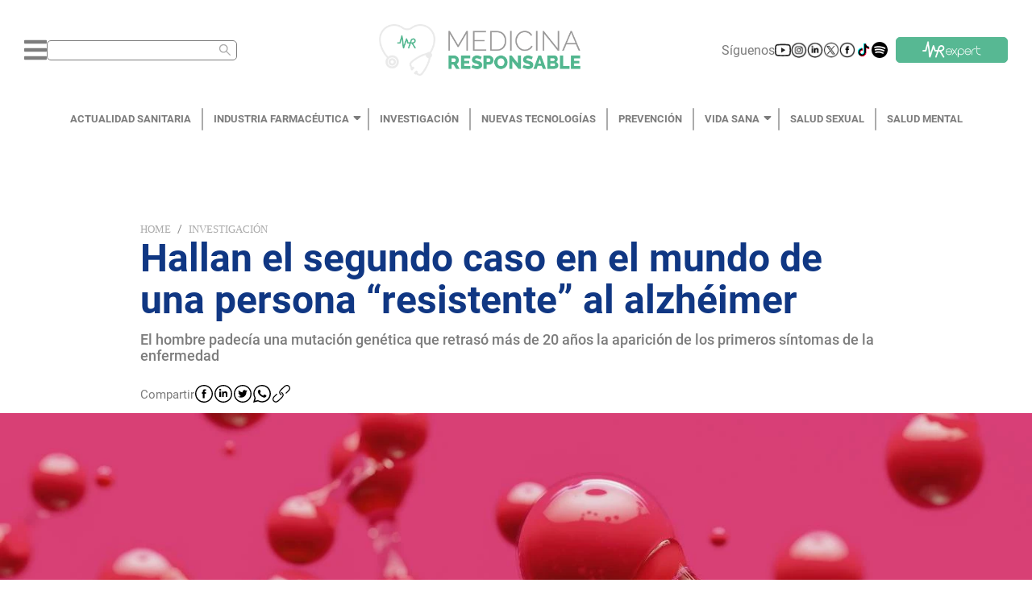

--- FILE ---
content_type: text/html; charset=utf-8
request_url: https://medicinaresponsable.com/investigacion/persona-resistente-alzheimer
body_size: 96109
content:
<!DOCTYPE html><html lang="es"><head><script type="application/ld+json">{"@context":"https://schema.org","@type":"NewsMediaOrganization","url":"https://medicinaresponsable.com","name":"Medicina Responsable","logo":{"@type":"ImageObject","url":"https://medicinaresponsable.com/logo_medicina_responsable.png","width":"838","height":"216"}}</script><meta name="viewport" content="width=device-width, initial-scale=1.0, maximum-scale=1.0,user-scalable=0" class="jsx-95a27a328acdf0f8"/><meta name="google-site-verification" content="Re7XF-DWfvvBFZnMsKcrDA_RKrLaNZ8zsfZRWzPmves" class="jsx-95a27a328acdf0f8"/><script class="jsx-95a27a328acdf0f8"> var googletag = googletag || {}; googletag.cmd = googletag.cmd || [];</script><meta charSet="UTF-8"/><title>Hallan el segundo caso en el mundo de una persona “resistente” al alzhéimer - Medicina Responsable</title><meta name="description" content="El hombre padecía una mutación genética que retrasó casi 30 años la aparición de los primeros síntomas de la enfermedad - Medicina Responsable"/><meta property="og:title" content="Hallan el segundo caso en el mundo de una persona “resistente” al alzhéimer - Medicina Responsable"/><meta property="og:type" content="article"/><meta property="og:image" content="https://storage.googleapis.com/medicina-responsable.appspot.com/1684248356262.png?GoogleAccessId=firebase-adminsdk-2sbvv%40medicina-responsable.iam.gserviceaccount.com&amp;Expires=2524608000&amp;Signature=dpk1R8lMSw0yK4hmA2VMi3k5lg9BJSkYCZ5poHmx2aLUn1hCnmjOdAmJVCp9m2UaYqDHdIuj%2Bh3xisGJL4CkbyOqTPTMgOUCoR%2FACYEAXqEnHs91PgFK7WNSLhHzIbNUOedJ5SlKO%2BRFpy15S5oWSlW8Y%2Fpg64Khp6NEPCyXrbQHDqshTEGbTxCXHeCUpjvqHUZSHvrrMelWDMDTvjtO%2BY%2F%2FvVofFlVryZNFoOxfOEZRqbKK6%2FKYbOVrf6JywCh%2B759lGJ6X0AkfCKGCy%2FNkKTnoiGpPb2A7ycy3tkP9qzF8gOoePFfPu%2F9w3UvmDCavCtUx1Fgnt0Np15%2Fkf5112w%3D%3D"/><meta property="og:url" content="https://medicinaresponsable.com/investigacion/persona-resistente-alzheimer"/><meta property="og:description" content="El hombre padecía una mutación genética que retrasó casi 30 años la aparición de los primeros síntomas de la enfermedad"/><meta property="og:site_name" content="Medicina Responsable"/><meta name="twitter:card" content="summary_large_image"/><meta name="twitter:title" content="Hallan el segundo caso en el mundo de una persona “resistente” al alzhéimer"/><meta name="twitter:description" content="El hombre padecía una mutación genética que retrasó casi 30 años la aparición de los primeros síntomas de la enfermedad"/><meta name="twitter:image" content="https://storage.googleapis.com/medicina-responsable.appspot.com/1684248356262.png?GoogleAccessId=firebase-adminsdk-2sbvv%40medicina-responsable.iam.gserviceaccount.com&amp;Expires=2524608000&amp;Signature=dpk1R8lMSw0yK4hmA2VMi3k5lg9BJSkYCZ5poHmx2aLUn1hCnmjOdAmJVCp9m2UaYqDHdIuj%2Bh3xisGJL4CkbyOqTPTMgOUCoR%2FACYEAXqEnHs91PgFK7WNSLhHzIbNUOedJ5SlKO%2BRFpy15S5oWSlW8Y%2Fpg64Khp6NEPCyXrbQHDqshTEGbTxCXHeCUpjvqHUZSHvrrMelWDMDTvjtO%2BY%2F%2FvVofFlVryZNFoOxfOEZRqbKK6%2FKYbOVrf6JywCh%2B759lGJ6X0AkfCKGCy%2FNkKTnoiGpPb2A7ycy3tkP9qzF8gOoePFfPu%2F9w3UvmDCavCtUx1Fgnt0Np15%2Fkf5112w%3D%3D"/><meta name="twitter:image:alt"/><meta name="robots" content="index,follow"/><meta name="keywords" content="cerebro alzheimer"/><link rel="canonical" href="https://medicinaresponsable.com/investigacion/persona-resistente-alzheimer"/><script type="application/ld+json">{"@context":"https://schema.org","@type":"BreadcrumbList","itemListElement":[{"@type":"ListItem","position":1,"name":"Investigación","item":"https://medicinaresponsable.com/investigacion"},{"@type":"ListItem","position":2,"name":"Hallan el segundo caso en el mundo de una persona “resistente” al alzhéimer"}]}</script><script type="application/ld+json">{"@context":"https://schema.org/","@type":"Article","headline":"Hallan el segundo caso en el mundo de una persona “resistente” al alzhéimer","image":{"@type":"ImageObject","url":"https://storage.googleapis.com/medicina-responsable.appspot.com/1684248356262.png?GoogleAccessId=firebase-adminsdk-2sbvv%40medicina-responsable.iam.gserviceaccount.com&Expires=2524608000&Signature=dpk1R8lMSw0yK4hmA2VMi3k5lg9BJSkYCZ5poHmx2aLUn1hCnmjOdAmJVCp9m2UaYqDHdIuj%2Bh3xisGJL4CkbyOqTPTMgOUCoR%2FACYEAXqEnHs91PgFK7WNSLhHzIbNUOedJ5SlKO%2BRFpy15S5oWSlW8Y%2Fpg64Khp6NEPCyXrbQHDqshTEGbTxCXHeCUpjvqHUZSHvrrMelWDMDTvjtO%2BY%2F%2FvVofFlVryZNFoOxfOEZRqbKK6%2FKYbOVrf6JywCh%2B759lGJ6X0AkfCKGCy%2FNkKTnoiGpPb2A7ycy3tkP9qzF8gOoePFfPu%2F9w3UvmDCavCtUx1Fgnt0Np15%2Fkf5112w%3D%3D","width":"1440","height":"300"},"author":{"@type":"Person","name":"Lucía de Mingo"},"publisher":{"@type":"Organization","name":"Medicina Responsable","logo":{"@type":"ImageObject","url":"https://medicinaresponsable.com/logo_medicina_responsable.png","width":"838","height":"216"}},"datePublished":"2023-05-16"}</script><link rel="preload" as="image" imagesrcset="/_next/image?url=https%3A%2F%2Fstorage.googleapis.com%2Fmedicina-responsable.appspot.com%2F1684248356262.png%3FGoogleAccessId%3Dfirebase-adminsdk-2sbvv%2540medicina-responsable.iam.gserviceaccount.com%26Expires%3D2524608000%26Signature%3Ddpk1R8lMSw0yK4hmA2VMi3k5lg9BJSkYCZ5poHmx2aLUn1hCnmjOdAmJVCp9m2UaYqDHdIuj%252Bh3xisGJL4CkbyOqTPTMgOUCoR%252FACYEAXqEnHs91PgFK7WNSLhHzIbNUOedJ5SlKO%252BRFpy15S5oWSlW8Y%252Fpg64Khp6NEPCyXrbQHDqshTEGbTxCXHeCUpjvqHUZSHvrrMelWDMDTvjtO%252BY%252F%252FvVofFlVryZNFoOxfOEZRqbKK6%252FKYbOVrf6JywCh%252B759lGJ6X0AkfCKGCy%252FNkKTnoiGpPb2A7ycy3tkP9qzF8gOoePFfPu%252F9w3UvmDCavCtUx1Fgnt0Np15%252Fkf5112w%253D%253D&amp;w=640&amp;q=90 640w, /_next/image?url=https%3A%2F%2Fstorage.googleapis.com%2Fmedicina-responsable.appspot.com%2F1684248356262.png%3FGoogleAccessId%3Dfirebase-adminsdk-2sbvv%2540medicina-responsable.iam.gserviceaccount.com%26Expires%3D2524608000%26Signature%3Ddpk1R8lMSw0yK4hmA2VMi3k5lg9BJSkYCZ5poHmx2aLUn1hCnmjOdAmJVCp9m2UaYqDHdIuj%252Bh3xisGJL4CkbyOqTPTMgOUCoR%252FACYEAXqEnHs91PgFK7WNSLhHzIbNUOedJ5SlKO%252BRFpy15S5oWSlW8Y%252Fpg64Khp6NEPCyXrbQHDqshTEGbTxCXHeCUpjvqHUZSHvrrMelWDMDTvjtO%252BY%252F%252FvVofFlVryZNFoOxfOEZRqbKK6%252FKYbOVrf6JywCh%252B759lGJ6X0AkfCKGCy%252FNkKTnoiGpPb2A7ycy3tkP9qzF8gOoePFfPu%252F9w3UvmDCavCtUx1Fgnt0Np15%252Fkf5112w%253D%253D&amp;w=750&amp;q=90 750w, /_next/image?url=https%3A%2F%2Fstorage.googleapis.com%2Fmedicina-responsable.appspot.com%2F1684248356262.png%3FGoogleAccessId%3Dfirebase-adminsdk-2sbvv%2540medicina-responsable.iam.gserviceaccount.com%26Expires%3D2524608000%26Signature%3Ddpk1R8lMSw0yK4hmA2VMi3k5lg9BJSkYCZ5poHmx2aLUn1hCnmjOdAmJVCp9m2UaYqDHdIuj%252Bh3xisGJL4CkbyOqTPTMgOUCoR%252FACYEAXqEnHs91PgFK7WNSLhHzIbNUOedJ5SlKO%252BRFpy15S5oWSlW8Y%252Fpg64Khp6NEPCyXrbQHDqshTEGbTxCXHeCUpjvqHUZSHvrrMelWDMDTvjtO%252BY%252F%252FvVofFlVryZNFoOxfOEZRqbKK6%252FKYbOVrf6JywCh%252B759lGJ6X0AkfCKGCy%252FNkKTnoiGpPb2A7ycy3tkP9qzF8gOoePFfPu%252F9w3UvmDCavCtUx1Fgnt0Np15%252Fkf5112w%253D%253D&amp;w=828&amp;q=90 828w, /_next/image?url=https%3A%2F%2Fstorage.googleapis.com%2Fmedicina-responsable.appspot.com%2F1684248356262.png%3FGoogleAccessId%3Dfirebase-adminsdk-2sbvv%2540medicina-responsable.iam.gserviceaccount.com%26Expires%3D2524608000%26Signature%3Ddpk1R8lMSw0yK4hmA2VMi3k5lg9BJSkYCZ5poHmx2aLUn1hCnmjOdAmJVCp9m2UaYqDHdIuj%252Bh3xisGJL4CkbyOqTPTMgOUCoR%252FACYEAXqEnHs91PgFK7WNSLhHzIbNUOedJ5SlKO%252BRFpy15S5oWSlW8Y%252Fpg64Khp6NEPCyXrbQHDqshTEGbTxCXHeCUpjvqHUZSHvrrMelWDMDTvjtO%252BY%252F%252FvVofFlVryZNFoOxfOEZRqbKK6%252FKYbOVrf6JywCh%252B759lGJ6X0AkfCKGCy%252FNkKTnoiGpPb2A7ycy3tkP9qzF8gOoePFfPu%252F9w3UvmDCavCtUx1Fgnt0Np15%252Fkf5112w%253D%253D&amp;w=1080&amp;q=90 1080w, /_next/image?url=https%3A%2F%2Fstorage.googleapis.com%2Fmedicina-responsable.appspot.com%2F1684248356262.png%3FGoogleAccessId%3Dfirebase-adminsdk-2sbvv%2540medicina-responsable.iam.gserviceaccount.com%26Expires%3D2524608000%26Signature%3Ddpk1R8lMSw0yK4hmA2VMi3k5lg9BJSkYCZ5poHmx2aLUn1hCnmjOdAmJVCp9m2UaYqDHdIuj%252Bh3xisGJL4CkbyOqTPTMgOUCoR%252FACYEAXqEnHs91PgFK7WNSLhHzIbNUOedJ5SlKO%252BRFpy15S5oWSlW8Y%252Fpg64Khp6NEPCyXrbQHDqshTEGbTxCXHeCUpjvqHUZSHvrrMelWDMDTvjtO%252BY%252F%252FvVofFlVryZNFoOxfOEZRqbKK6%252FKYbOVrf6JywCh%252B759lGJ6X0AkfCKGCy%252FNkKTnoiGpPb2A7ycy3tkP9qzF8gOoePFfPu%252F9w3UvmDCavCtUx1Fgnt0Np15%252Fkf5112w%253D%253D&amp;w=1200&amp;q=90 1200w, /_next/image?url=https%3A%2F%2Fstorage.googleapis.com%2Fmedicina-responsable.appspot.com%2F1684248356262.png%3FGoogleAccessId%3Dfirebase-adminsdk-2sbvv%2540medicina-responsable.iam.gserviceaccount.com%26Expires%3D2524608000%26Signature%3Ddpk1R8lMSw0yK4hmA2VMi3k5lg9BJSkYCZ5poHmx2aLUn1hCnmjOdAmJVCp9m2UaYqDHdIuj%252Bh3xisGJL4CkbyOqTPTMgOUCoR%252FACYEAXqEnHs91PgFK7WNSLhHzIbNUOedJ5SlKO%252BRFpy15S5oWSlW8Y%252Fpg64Khp6NEPCyXrbQHDqshTEGbTxCXHeCUpjvqHUZSHvrrMelWDMDTvjtO%252BY%252F%252FvVofFlVryZNFoOxfOEZRqbKK6%252FKYbOVrf6JywCh%252B759lGJ6X0AkfCKGCy%252FNkKTnoiGpPb2A7ycy3tkP9qzF8gOoePFfPu%252F9w3UvmDCavCtUx1Fgnt0Np15%252Fkf5112w%253D%253D&amp;w=1920&amp;q=90 1920w, /_next/image?url=https%3A%2F%2Fstorage.googleapis.com%2Fmedicina-responsable.appspot.com%2F1684248356262.png%3FGoogleAccessId%3Dfirebase-adminsdk-2sbvv%2540medicina-responsable.iam.gserviceaccount.com%26Expires%3D2524608000%26Signature%3Ddpk1R8lMSw0yK4hmA2VMi3k5lg9BJSkYCZ5poHmx2aLUn1hCnmjOdAmJVCp9m2UaYqDHdIuj%252Bh3xisGJL4CkbyOqTPTMgOUCoR%252FACYEAXqEnHs91PgFK7WNSLhHzIbNUOedJ5SlKO%252BRFpy15S5oWSlW8Y%252Fpg64Khp6NEPCyXrbQHDqshTEGbTxCXHeCUpjvqHUZSHvrrMelWDMDTvjtO%252BY%252F%252FvVofFlVryZNFoOxfOEZRqbKK6%252FKYbOVrf6JywCh%252B759lGJ6X0AkfCKGCy%252FNkKTnoiGpPb2A7ycy3tkP9qzF8gOoePFfPu%252F9w3UvmDCavCtUx1Fgnt0Np15%252Fkf5112w%253D%253D&amp;w=2048&amp;q=90 2048w, /_next/image?url=https%3A%2F%2Fstorage.googleapis.com%2Fmedicina-responsable.appspot.com%2F1684248356262.png%3FGoogleAccessId%3Dfirebase-adminsdk-2sbvv%2540medicina-responsable.iam.gserviceaccount.com%26Expires%3D2524608000%26Signature%3Ddpk1R8lMSw0yK4hmA2VMi3k5lg9BJSkYCZ5poHmx2aLUn1hCnmjOdAmJVCp9m2UaYqDHdIuj%252Bh3xisGJL4CkbyOqTPTMgOUCoR%252FACYEAXqEnHs91PgFK7WNSLhHzIbNUOedJ5SlKO%252BRFpy15S5oWSlW8Y%252Fpg64Khp6NEPCyXrbQHDqshTEGbTxCXHeCUpjvqHUZSHvrrMelWDMDTvjtO%252BY%252F%252FvVofFlVryZNFoOxfOEZRqbKK6%252FKYbOVrf6JywCh%252B759lGJ6X0AkfCKGCy%252FNkKTnoiGpPb2A7ycy3tkP9qzF8gOoePFfPu%252F9w3UvmDCavCtUx1Fgnt0Np15%252Fkf5112w%253D%253D&amp;w=3840&amp;q=90 3840w" imagesizes="(max-width: 500px) 200vw, (max-width: 1441px) 100vw, 75vw"/><meta name="next-head-count" content="23"/><link rel="preload" href="/_next/static/css/0306381b89a95a20.css" as="style"/><link rel="stylesheet" href="/_next/static/css/0306381b89a95a20.css" data-n-g=""/><link rel="preload" href="/_next/static/css/9face37f70728d4e.css" as="style"/><link rel="stylesheet" href="/_next/static/css/9face37f70728d4e.css" data-n-p=""/><link rel="preload" href="/_next/static/css/82cbff0f20c87e1b.css" as="style"/><link rel="stylesheet" href="/_next/static/css/82cbff0f20c87e1b.css" data-n-p=""/><noscript data-n-css=""></noscript><script defer="" nomodule="" src="/_next/static/chunks/polyfills-5cd94c89d3acac5f.js"></script><script src="/_next/static/chunks/webpack-378e68e29c265886.js" defer=""></script><script src="/_next/static/chunks/framework-dc33c0b5493501f0.js" defer=""></script><script src="/_next/static/chunks/main-470ca1b07d10fb0c.js" defer=""></script><script src="/_next/static/chunks/pages/_app-6cdbeadffdc683f7.js" defer=""></script><script src="/_next/static/chunks/cb1608f2-6b59b6d98b5cdfd2.js" defer=""></script><script src="/_next/static/chunks/885-6e08bfada4f395a5.js" defer=""></script><script src="/_next/static/chunks/830-e6061b75a0e7aa76.js" defer=""></script><script src="/_next/static/chunks/159-975abcfa7dc0c60c.js" defer=""></script><script src="/_next/static/chunks/929-41dc7db32a238110.js" defer=""></script><script src="/_next/static/chunks/916-483132d3d5230ae8.js" defer=""></script><script src="/_next/static/chunks/741-11845e9c5eb47ac9.js" defer=""></script><script src="/_next/static/chunks/935-d0167f60502de1e9.js" defer=""></script><script src="/_next/static/chunks/238-8cea867785a9c651.js" defer=""></script><script src="/_next/static/chunks/113-6234fb225b2cad97.js" defer=""></script><script src="/_next/static/chunks/235-44291d99b2606922.js" defer=""></script><script src="/_next/static/chunks/922-80e7caa666f714ca.js" defer=""></script><script src="/_next/static/chunks/pages/new/%5Bslug%5D-998b93c1a5920fbe.js" defer=""></script><script src="/_next/static/RltmeMOaSROTJfcJ4X_KM/_buildManifest.js" defer=""></script><script src="/_next/static/RltmeMOaSROTJfcJ4X_KM/_ssgManifest.js" defer=""></script><script src="/_next/static/RltmeMOaSROTJfcJ4X_KM/_middlewareManifest.js" defer=""></script><style id="__jsx-95a27a328acdf0f8">#__next{min-height:100vh}</style></head><body class=""><div id="__next" data-reactroot=""><div class="styles_container_header__Whg41"><div class="styles_container_icons__po25_"><div class="styles_container_menu_search__vgzIN"><svg aria-hidden="true" focusable="false" data-prefix="fas" data-icon="bars" class="svg-inline--fa fa-bars fa-w-14 styles_icon_bars__hKxiY" role="img" xmlns="http://www.w3.org/2000/svg" viewBox="0 0 448 512"><path fill="currentColor" d="M16 132h416c8.837 0 16-7.163 16-16V76c0-8.837-7.163-16-16-16H16C7.163 60 0 67.163 0 76v40c0 8.837 7.163 16 16 16zm0 160h416c8.837 0 16-7.163 16-16v-40c0-8.837-7.163-16-16-16H16c-8.837 0-16 7.163-16 16v40c0 8.837 7.163 16 16 16zm0 160h416c8.837 0 16-7.163 16-16v-40c0-8.837-7.163-16-16-16H16c-8.837 0-16 7.163-16 16v40c0 8.837 7.163 16 16 16z"></path></svg><span class="ant-input-affix-wrapper ant-input-affix-wrapper-lg styles_input_search__Ch3s_" style="color:#ababab;padding:0 6.5px"><input type="text" autoComplete="off" aria-label="Buscar" value="" class="ant-input ant-input-lg"/><span class="ant-input-suffix"><span role="img" aria-label="search" tabindex="-1" class="anticon anticon-search"><svg viewBox="64 64 896 896" focusable="false" data-icon="search" width="1em" height="1em" fill="currentColor" aria-hidden="true"><path d="M909.6 854.5L649.9 594.8C690.2 542.7 712 479 712 412c0-80.2-31.3-155.4-87.9-212.1-56.6-56.7-132-87.9-212.1-87.9s-155.5 31.3-212.1 87.9C143.2 256.5 112 331.8 112 412c0 80.1 31.3 155.5 87.9 212.1C256.5 680.8 331.8 712 412 712c67 0 130.6-21.8 182.7-62l259.7 259.6a8.2 8.2 0 0011.6 0l43.6-43.5a8.2 8.2 0 000-11.6zM570.4 570.4C528 612.7 471.8 636 412 636s-116-23.3-158.4-65.6C211.3 528 188 471.8 188 412s23.3-116.1 65.6-158.4C296 211.3 352.2 188 412 188s116.1 23.2 158.4 65.6S636 352.2 636 412s-23.3 116.1-65.6 158.4z"></path></svg></span></span></span></div><div class="styles_container_img__fPbM2"><img src="/_next/static/media/logo.ff76d2e9.png" alt="logo_medicina" class="styles_icon_logo__EmI3f"/></div><div class="styles_container_suscribirme__FdSg_"><div class="styles_container_icon__exLct"><span class="styles_siguenos__FSU2h">Síguenos</span></div></div></div><div class="styles_backdrop_vertical_menu__Om2HW styles_pointer_none___Ag4W"></div></div><nav class="styles_menu__DzFKX"><div class="styles_menu_container__iLXDs"><ul class="styles_link_container__gGrOH"></ul></div></nav><div id="noticia_frm" class="styles_container_1440__2WxBK"><div id="bn1"><div class="styles_container_text_banner__pnN8f"><div class="ant-breadcrumb"><span><span class="ant-breadcrumb-link"><a href="/">Home</a></span><span class="ant-breadcrumb-separator">/</span></span><span><span class="ant-breadcrumb-link"><a href="/investigacion">Investigación</a></span><span class="ant-breadcrumb-separator">/</span></span></div><h1 class="styles_title_banner__SWmEm">Hallan el segundo caso en el mundo de una persona “resistente” al alzhéimer</h1><h2 class="styles_subtitulo_banner__vHKIf">El hombre padecía una mutación genética que retrasó más de 20 años la aparición de los primeros síntomas de la enfermedad</h2><div class="styles_container_share__YFusI"><span class="styles_text_share__FnE3T">Compartir</span><button aria-label="facebook" class="react-share__ShareButton" style="background-color:transparent;border:none;padding:0;font:inherit;color:inherit;cursor:pointer"><span style="box-sizing:border-box;display:inline-block;overflow:hidden;width:initial;height:initial;background:none;opacity:1;border:0;margin:0;padding:0;position:relative;max-width:100%"><span style="box-sizing:border-box;display:block;width:initial;height:initial;background:none;opacity:1;border:0;margin:0;padding:0;max-width:100%"><img style="display:block;max-width:100%;width:initial;height:initial;background:none;opacity:1;border:0;margin:0;padding:0" alt="" aria-hidden="true" src="[data-uri]"/></span><img alt="logo_facebook" src="[data-uri]" decoding="async" data-nimg="intrinsic" class="styles_icon_logo__jgUS5" style="position:absolute;top:0;left:0;bottom:0;right:0;box-sizing:border-box;padding:0;border:none;margin:auto;display:block;width:0;height:0;min-width:100%;max-width:100%;min-height:100%;max-height:100%"/><noscript><img alt="logo_facebook" srcSet="/_next/image?url=%2F_next%2Fstatic%2Fmedia%2Ffacebook.6c35b283.svg&amp;w=32&amp;q=75 1x, /_next/image?url=%2F_next%2Fstatic%2Fmedia%2Ffacebook.6c35b283.svg&amp;w=48&amp;q=75 2x" src="/_next/image?url=%2F_next%2Fstatic%2Fmedia%2Ffacebook.6c35b283.svg&amp;w=48&amp;q=75" decoding="async" data-nimg="intrinsic" style="position:absolute;top:0;left:0;bottom:0;right:0;box-sizing:border-box;padding:0;border:none;margin:auto;display:block;width:0;height:0;min-width:100%;max-width:100%;min-height:100%;max-height:100%" class="styles_icon_logo__jgUS5" loading="lazy"/></noscript></span></button><button aria-label="linkedin" class="react-share__ShareButton" style="background-color:transparent;border:none;padding:0;font:inherit;color:inherit;cursor:pointer"><span style="box-sizing:border-box;display:inline-block;overflow:hidden;width:initial;height:initial;background:none;opacity:1;border:0;margin:0;padding:0;position:relative;max-width:100%"><span style="box-sizing:border-box;display:block;width:initial;height:initial;background:none;opacity:1;border:0;margin:0;padding:0;max-width:100%"><img style="display:block;max-width:100%;width:initial;height:initial;background:none;opacity:1;border:0;margin:0;padding:0" alt="" aria-hidden="true" src="[data-uri]"/></span><img alt="logo_linkedln" src="[data-uri]" decoding="async" data-nimg="intrinsic" class="styles_icon_logo__jgUS5" style="position:absolute;top:0;left:0;bottom:0;right:0;box-sizing:border-box;padding:0;border:none;margin:auto;display:block;width:0;height:0;min-width:100%;max-width:100%;min-height:100%;max-height:100%"/><noscript><img alt="logo_linkedln" srcSet="/_next/image?url=%2F_next%2Fstatic%2Fmedia%2Flinkedln.54e1ca49.svg&amp;w=32&amp;q=75 1x, /_next/image?url=%2F_next%2Fstatic%2Fmedia%2Flinkedln.54e1ca49.svg&amp;w=48&amp;q=75 2x" src="/_next/image?url=%2F_next%2Fstatic%2Fmedia%2Flinkedln.54e1ca49.svg&amp;w=48&amp;q=75" decoding="async" data-nimg="intrinsic" style="position:absolute;top:0;left:0;bottom:0;right:0;box-sizing:border-box;padding:0;border:none;margin:auto;display:block;width:0;height:0;min-width:100%;max-width:100%;min-height:100%;max-height:100%" class="styles_icon_logo__jgUS5" loading="lazy"/></noscript></span></button><button aria-label="twitter" class="react-share__ShareButton" style="background-color:transparent;border:none;padding:0;font:inherit;color:inherit;cursor:pointer"><span style="box-sizing:border-box;display:inline-block;overflow:hidden;width:initial;height:initial;background:none;opacity:1;border:0;margin:0;padding:0;position:relative;max-width:100%"><span style="box-sizing:border-box;display:block;width:initial;height:initial;background:none;opacity:1;border:0;margin:0;padding:0;max-width:100%"><img style="display:block;max-width:100%;width:initial;height:initial;background:none;opacity:1;border:0;margin:0;padding:0" alt="" aria-hidden="true" src="[data-uri]"/></span><img alt="logo_twitter" src="[data-uri]" decoding="async" data-nimg="intrinsic" class="styles_icon_logo__jgUS5" style="position:absolute;top:0;left:0;bottom:0;right:0;box-sizing:border-box;padding:0;border:none;margin:auto;display:block;width:0;height:0;min-width:100%;max-width:100%;min-height:100%;max-height:100%"/><noscript><img alt="logo_twitter" srcSet="/_next/image?url=%2F_next%2Fstatic%2Fmedia%2Ftwitter.2243ca93.svg&amp;w=32&amp;q=75 1x, /_next/image?url=%2F_next%2Fstatic%2Fmedia%2Ftwitter.2243ca93.svg&amp;w=48&amp;q=75 2x" src="/_next/image?url=%2F_next%2Fstatic%2Fmedia%2Ftwitter.2243ca93.svg&amp;w=48&amp;q=75" decoding="async" data-nimg="intrinsic" style="position:absolute;top:0;left:0;bottom:0;right:0;box-sizing:border-box;padding:0;border:none;margin:auto;display:block;width:0;height:0;min-width:100%;max-width:100%;min-height:100%;max-height:100%" class="styles_icon_logo__jgUS5" loading="lazy"/></noscript></span></button><button aria-label="whatsapp" class="react-share__ShareButton" style="background-color:transparent;border:none;padding:0;font:inherit;color:inherit;cursor:pointer"><span style="box-sizing:border-box;display:inline-block;overflow:hidden;width:initial;height:initial;background:none;opacity:1;border:0;margin:0;padding:0;position:relative;max-width:100%"><span style="box-sizing:border-box;display:block;width:initial;height:initial;background:none;opacity:1;border:0;margin:0;padding:0;max-width:100%"><img style="display:block;max-width:100%;width:initial;height:initial;background:none;opacity:1;border:0;margin:0;padding:0" alt="" aria-hidden="true" src="[data-uri]"/></span><img alt="logo_whatsapp" src="[data-uri]" decoding="async" data-nimg="intrinsic" class="styles_icon_logo__jgUS5" style="position:absolute;top:0;left:0;bottom:0;right:0;box-sizing:border-box;padding:0;border:none;margin:auto;display:block;width:0;height:0;min-width:100%;max-width:100%;min-height:100%;max-height:100%"/><noscript><img alt="logo_whatsapp" srcSet="/_next/image?url=%2F_next%2Fstatic%2Fmedia%2Fwhatsapp.7ea5682e.svg&amp;w=32&amp;q=75 1x, /_next/image?url=%2F_next%2Fstatic%2Fmedia%2Fwhatsapp.7ea5682e.svg&amp;w=48&amp;q=75 2x" src="/_next/image?url=%2F_next%2Fstatic%2Fmedia%2Fwhatsapp.7ea5682e.svg&amp;w=48&amp;q=75" decoding="async" data-nimg="intrinsic" style="position:absolute;top:0;left:0;bottom:0;right:0;box-sizing:border-box;padding:0;border:none;margin:auto;display:block;width:0;height:0;min-width:100%;max-width:100%;min-height:100%;max-height:100%" class="styles_icon_logo__jgUS5" loading="lazy"/></noscript></span></button><button aria-label="facebook" class="react-share__ShareButton" style="background-color:transparent;border:none;padding:0;font:inherit;color:inherit;cursor:pointer"><span style="box-sizing:border-box;display:inline-block;overflow:hidden;width:initial;height:initial;background:none;opacity:1;border:0;margin:0;padding:0;position:relative;max-width:100%"><span style="box-sizing:border-box;display:block;width:initial;height:initial;background:none;opacity:1;border:0;margin:0;padding:0;max-width:100%"><img style="display:block;max-width:100%;width:initial;height:initial;background:none;opacity:1;border:0;margin:0;padding:0" alt="" aria-hidden="true" src="[data-uri]"/></span><img alt="logo_whatsapp" src="[data-uri]" decoding="async" data-nimg="intrinsic" class="styles_icon_logo__jgUS5" style="position:absolute;top:0;left:0;bottom:0;right:0;box-sizing:border-box;padding:0;border:none;margin:auto;display:block;width:0;height:0;min-width:100%;max-width:100%;min-height:100%;max-height:100%"/><noscript><img alt="logo_whatsapp" srcSet="/_next/image?url=%2F_next%2Fstatic%2Fmedia%2Fcopy.8824ede0.svg&amp;w=32&amp;q=75 1x, /_next/image?url=%2F_next%2Fstatic%2Fmedia%2Fcopy.8824ede0.svg&amp;w=48&amp;q=75 2x" src="/_next/image?url=%2F_next%2Fstatic%2Fmedia%2Fcopy.8824ede0.svg&amp;w=48&amp;q=75" decoding="async" data-nimg="intrinsic" style="position:absolute;top:0;left:0;bottom:0;right:0;box-sizing:border-box;padding:0;border:none;margin:auto;display:block;width:0;height:0;min-width:100%;max-width:100%;min-height:100%;max-height:100%" class="styles_icon_logo__jgUS5" loading="lazy"/></noscript></span></button></div></div><div class="styles_banner_one__VvbwK"><span style="box-sizing:border-box;display:block;overflow:hidden;width:initial;height:initial;background:none;opacity:1;border:0;margin:0;padding:0;position:absolute;top:0;left:0;bottom:0;right:0"><img alt="Hallan el segundo caso en el mundo de una persona “resistente” al alzhéimer" sizes="(max-width: 500px) 200vw, (max-width: 1441px) 100vw, 75vw" srcSet="/_next/image?url=https%3A%2F%2Fstorage.googleapis.com%2Fmedicina-responsable.appspot.com%2F1684248356262.png%3FGoogleAccessId%3Dfirebase-adminsdk-2sbvv%2540medicina-responsable.iam.gserviceaccount.com%26Expires%3D2524608000%26Signature%3Ddpk1R8lMSw0yK4hmA2VMi3k5lg9BJSkYCZ5poHmx2aLUn1hCnmjOdAmJVCp9m2UaYqDHdIuj%252Bh3xisGJL4CkbyOqTPTMgOUCoR%252FACYEAXqEnHs91PgFK7WNSLhHzIbNUOedJ5SlKO%252BRFpy15S5oWSlW8Y%252Fpg64Khp6NEPCyXrbQHDqshTEGbTxCXHeCUpjvqHUZSHvrrMelWDMDTvjtO%252BY%252F%252FvVofFlVryZNFoOxfOEZRqbKK6%252FKYbOVrf6JywCh%252B759lGJ6X0AkfCKGCy%252FNkKTnoiGpPb2A7ycy3tkP9qzF8gOoePFfPu%252F9w3UvmDCavCtUx1Fgnt0Np15%252Fkf5112w%253D%253D&amp;w=640&amp;q=90 640w, /_next/image?url=https%3A%2F%2Fstorage.googleapis.com%2Fmedicina-responsable.appspot.com%2F1684248356262.png%3FGoogleAccessId%3Dfirebase-adminsdk-2sbvv%2540medicina-responsable.iam.gserviceaccount.com%26Expires%3D2524608000%26Signature%3Ddpk1R8lMSw0yK4hmA2VMi3k5lg9BJSkYCZ5poHmx2aLUn1hCnmjOdAmJVCp9m2UaYqDHdIuj%252Bh3xisGJL4CkbyOqTPTMgOUCoR%252FACYEAXqEnHs91PgFK7WNSLhHzIbNUOedJ5SlKO%252BRFpy15S5oWSlW8Y%252Fpg64Khp6NEPCyXrbQHDqshTEGbTxCXHeCUpjvqHUZSHvrrMelWDMDTvjtO%252BY%252F%252FvVofFlVryZNFoOxfOEZRqbKK6%252FKYbOVrf6JywCh%252B759lGJ6X0AkfCKGCy%252FNkKTnoiGpPb2A7ycy3tkP9qzF8gOoePFfPu%252F9w3UvmDCavCtUx1Fgnt0Np15%252Fkf5112w%253D%253D&amp;w=750&amp;q=90 750w, /_next/image?url=https%3A%2F%2Fstorage.googleapis.com%2Fmedicina-responsable.appspot.com%2F1684248356262.png%3FGoogleAccessId%3Dfirebase-adminsdk-2sbvv%2540medicina-responsable.iam.gserviceaccount.com%26Expires%3D2524608000%26Signature%3Ddpk1R8lMSw0yK4hmA2VMi3k5lg9BJSkYCZ5poHmx2aLUn1hCnmjOdAmJVCp9m2UaYqDHdIuj%252Bh3xisGJL4CkbyOqTPTMgOUCoR%252FACYEAXqEnHs91PgFK7WNSLhHzIbNUOedJ5SlKO%252BRFpy15S5oWSlW8Y%252Fpg64Khp6NEPCyXrbQHDqshTEGbTxCXHeCUpjvqHUZSHvrrMelWDMDTvjtO%252BY%252F%252FvVofFlVryZNFoOxfOEZRqbKK6%252FKYbOVrf6JywCh%252B759lGJ6X0AkfCKGCy%252FNkKTnoiGpPb2A7ycy3tkP9qzF8gOoePFfPu%252F9w3UvmDCavCtUx1Fgnt0Np15%252Fkf5112w%253D%253D&amp;w=828&amp;q=90 828w, /_next/image?url=https%3A%2F%2Fstorage.googleapis.com%2Fmedicina-responsable.appspot.com%2F1684248356262.png%3FGoogleAccessId%3Dfirebase-adminsdk-2sbvv%2540medicina-responsable.iam.gserviceaccount.com%26Expires%3D2524608000%26Signature%3Ddpk1R8lMSw0yK4hmA2VMi3k5lg9BJSkYCZ5poHmx2aLUn1hCnmjOdAmJVCp9m2UaYqDHdIuj%252Bh3xisGJL4CkbyOqTPTMgOUCoR%252FACYEAXqEnHs91PgFK7WNSLhHzIbNUOedJ5SlKO%252BRFpy15S5oWSlW8Y%252Fpg64Khp6NEPCyXrbQHDqshTEGbTxCXHeCUpjvqHUZSHvrrMelWDMDTvjtO%252BY%252F%252FvVofFlVryZNFoOxfOEZRqbKK6%252FKYbOVrf6JywCh%252B759lGJ6X0AkfCKGCy%252FNkKTnoiGpPb2A7ycy3tkP9qzF8gOoePFfPu%252F9w3UvmDCavCtUx1Fgnt0Np15%252Fkf5112w%253D%253D&amp;w=1080&amp;q=90 1080w, /_next/image?url=https%3A%2F%2Fstorage.googleapis.com%2Fmedicina-responsable.appspot.com%2F1684248356262.png%3FGoogleAccessId%3Dfirebase-adminsdk-2sbvv%2540medicina-responsable.iam.gserviceaccount.com%26Expires%3D2524608000%26Signature%3Ddpk1R8lMSw0yK4hmA2VMi3k5lg9BJSkYCZ5poHmx2aLUn1hCnmjOdAmJVCp9m2UaYqDHdIuj%252Bh3xisGJL4CkbyOqTPTMgOUCoR%252FACYEAXqEnHs91PgFK7WNSLhHzIbNUOedJ5SlKO%252BRFpy15S5oWSlW8Y%252Fpg64Khp6NEPCyXrbQHDqshTEGbTxCXHeCUpjvqHUZSHvrrMelWDMDTvjtO%252BY%252F%252FvVofFlVryZNFoOxfOEZRqbKK6%252FKYbOVrf6JywCh%252B759lGJ6X0AkfCKGCy%252FNkKTnoiGpPb2A7ycy3tkP9qzF8gOoePFfPu%252F9w3UvmDCavCtUx1Fgnt0Np15%252Fkf5112w%253D%253D&amp;w=1200&amp;q=90 1200w, /_next/image?url=https%3A%2F%2Fstorage.googleapis.com%2Fmedicina-responsable.appspot.com%2F1684248356262.png%3FGoogleAccessId%3Dfirebase-adminsdk-2sbvv%2540medicina-responsable.iam.gserviceaccount.com%26Expires%3D2524608000%26Signature%3Ddpk1R8lMSw0yK4hmA2VMi3k5lg9BJSkYCZ5poHmx2aLUn1hCnmjOdAmJVCp9m2UaYqDHdIuj%252Bh3xisGJL4CkbyOqTPTMgOUCoR%252FACYEAXqEnHs91PgFK7WNSLhHzIbNUOedJ5SlKO%252BRFpy15S5oWSlW8Y%252Fpg64Khp6NEPCyXrbQHDqshTEGbTxCXHeCUpjvqHUZSHvrrMelWDMDTvjtO%252BY%252F%252FvVofFlVryZNFoOxfOEZRqbKK6%252FKYbOVrf6JywCh%252B759lGJ6X0AkfCKGCy%252FNkKTnoiGpPb2A7ycy3tkP9qzF8gOoePFfPu%252F9w3UvmDCavCtUx1Fgnt0Np15%252Fkf5112w%253D%253D&amp;w=1920&amp;q=90 1920w, /_next/image?url=https%3A%2F%2Fstorage.googleapis.com%2Fmedicina-responsable.appspot.com%2F1684248356262.png%3FGoogleAccessId%3Dfirebase-adminsdk-2sbvv%2540medicina-responsable.iam.gserviceaccount.com%26Expires%3D2524608000%26Signature%3Ddpk1R8lMSw0yK4hmA2VMi3k5lg9BJSkYCZ5poHmx2aLUn1hCnmjOdAmJVCp9m2UaYqDHdIuj%252Bh3xisGJL4CkbyOqTPTMgOUCoR%252FACYEAXqEnHs91PgFK7WNSLhHzIbNUOedJ5SlKO%252BRFpy15S5oWSlW8Y%252Fpg64Khp6NEPCyXrbQHDqshTEGbTxCXHeCUpjvqHUZSHvrrMelWDMDTvjtO%252BY%252F%252FvVofFlVryZNFoOxfOEZRqbKK6%252FKYbOVrf6JywCh%252B759lGJ6X0AkfCKGCy%252FNkKTnoiGpPb2A7ycy3tkP9qzF8gOoePFfPu%252F9w3UvmDCavCtUx1Fgnt0Np15%252Fkf5112w%253D%253D&amp;w=2048&amp;q=90 2048w, /_next/image?url=https%3A%2F%2Fstorage.googleapis.com%2Fmedicina-responsable.appspot.com%2F1684248356262.png%3FGoogleAccessId%3Dfirebase-adminsdk-2sbvv%2540medicina-responsable.iam.gserviceaccount.com%26Expires%3D2524608000%26Signature%3Ddpk1R8lMSw0yK4hmA2VMi3k5lg9BJSkYCZ5poHmx2aLUn1hCnmjOdAmJVCp9m2UaYqDHdIuj%252Bh3xisGJL4CkbyOqTPTMgOUCoR%252FACYEAXqEnHs91PgFK7WNSLhHzIbNUOedJ5SlKO%252BRFpy15S5oWSlW8Y%252Fpg64Khp6NEPCyXrbQHDqshTEGbTxCXHeCUpjvqHUZSHvrrMelWDMDTvjtO%252BY%252F%252FvVofFlVryZNFoOxfOEZRqbKK6%252FKYbOVrf6JywCh%252B759lGJ6X0AkfCKGCy%252FNkKTnoiGpPb2A7ycy3tkP9qzF8gOoePFfPu%252F9w3UvmDCavCtUx1Fgnt0Np15%252Fkf5112w%253D%253D&amp;w=3840&amp;q=90 3840w" src="/_next/image?url=https%3A%2F%2Fstorage.googleapis.com%2Fmedicina-responsable.appspot.com%2F1684248356262.png%3FGoogleAccessId%3Dfirebase-adminsdk-2sbvv%2540medicina-responsable.iam.gserviceaccount.com%26Expires%3D2524608000%26Signature%3Ddpk1R8lMSw0yK4hmA2VMi3k5lg9BJSkYCZ5poHmx2aLUn1hCnmjOdAmJVCp9m2UaYqDHdIuj%252Bh3xisGJL4CkbyOqTPTMgOUCoR%252FACYEAXqEnHs91PgFK7WNSLhHzIbNUOedJ5SlKO%252BRFpy15S5oWSlW8Y%252Fpg64Khp6NEPCyXrbQHDqshTEGbTxCXHeCUpjvqHUZSHvrrMelWDMDTvjtO%252BY%252F%252FvVofFlVryZNFoOxfOEZRqbKK6%252FKYbOVrf6JywCh%252B759lGJ6X0AkfCKGCy%252FNkKTnoiGpPb2A7ycy3tkP9qzF8gOoePFfPu%252F9w3UvmDCavCtUx1Fgnt0Np15%252Fkf5112w%253D%253D&amp;w=3840&amp;q=90" decoding="async" data-nimg="fill" style="position:absolute;top:0;left:0;bottom:0;right:0;box-sizing:border-box;padding:0;border:none;margin:auto;display:block;width:0;height:0;min-width:100%;max-width:100%;min-height:100%;max-height:100%;object-fit:cover;object-position:top center;filter:blur(20px);background-size:cover;background-image:url(&quot;[data-uri]&quot;);background-position:top center"/></span></div></div> <div class="styles_container_full__lf8ym"><div class="styles_containerAdversiting__F0qgl"><div class="styles_spacingModule__h53Br"><section class="ant-layout"><div class="styles_container_bg___3SVy"><main class="ant-layout-content styles_container_1060__X1D1l"><div id="div-gpt-ad-1517575245450-l1" class="styles_custom_ads_side__5Hw9x"></div></main></div></section></div></div><div class="ant-row styles_container_content__Ga68u"><div class="ant-row" style="margin-left:-10px;margin-right:-10px;margin-top:-10px;margin-bottom:-10px"><div style="padding-left:10px;padding-right:10px;padding-top:10px;padding-bottom:10px" class="ant-col ant-col-md-24 ant-col-lg-18 ant-col-xl-18 ant-col-xxl-18"><div class="styles_container_text__4sd06"><div class="styles_container_firma_especial__TO8CV"><div class="styles_container_firma_avatar__gJnRY"><div style="background-image:url(https://storage.googleapis.com/medicina-responsable.appspot.com/1647799447448.jpg?GoogleAccessId=firebase-adminsdk-2sbvv%40medicina-responsable.iam.gserviceaccount.com&amp;Expires=2524608000&amp;Signature=JZoXJkMZgpstn9RGi6z%2BY5rNSajc%2FWtKBlDK%2Fr%2FjHEIVEMEDkW0lqQ7d7qqRW2huBgYMVJwjXnp%2FcG2K4LY4dMdRKVlg1j0TJ0wwwCdiwEv4UmTZwCorlYAUxJV7OaFN7Aa%2BybYWkO70bTYfsespBaXZEdOQFyV6Ljtqu%2F4ktwSLmutLtMLQlq7YwirtcSfDbiNv8OpKjk5gEdYGPVt2%2FmlJj2qmjGytezOlAvArRz3d5Aq7ytNePfMfBcTr9pzCvWAJlbLaUCf2ax%2BhY%2FBqPEJJfjT6r7Hmh6gSfEmhdPW68ck50iUcZP2EOdmf7UTpmwcV9ohD2Wn1TGLQ%2BYQF1g%3D%3D)" class="styles_container_avatar__EoxzH"></div><div><p class="styles_firma__J7Nan">Por<!-- --> <span class="styles_underline__g5koB">Lucía de Mingo</span></p><span class="styles_firma_noticia__47fso">16 de mayo de 2023</span></div></div></div><div id="styles_container_parrafos__9_Qec"><p>Un equipo internacional, dirigido por investigadores de la Escuela de Medicina de Harvard, en el Hospital General de Massachusetts y Massachusetts Eye and Ear, ha descubierto una nueva variante genética que protege contra la enfermedad de <a href="https://medicinaresponsable.com/investigacion/nueva-terapia-alzheimer-tau" target="_blank" rel="noopener">Alzheimer</a>. La investigación, publicada en la revista científica <a href="https://www.nature.com/articles/s41591-023-02318-3#Sec4" target="_blank" rel="noopener">Nature Medicine</a>, abre un horizonte esperanzador para estos pacientes.</p>
<p>El hallazgo ha venido de la mano de un varón de origen colombiano que tenía predisposición genética a desarrollar la enfermedad de Alzheimer a una edad temprana, fruto de una <strong>mutación genética llamada “Paisa”</strong>. Sin embargo, lo insólito fue que lo hizo más de dos décadas después que la mayoría de las personas con esta rara mutación, que solo está presente en una región de Colombia. De hecho, el 99% de las personas con alzhéimer no la tienen. Estos pacientes desarrollan un deterioro cognitivo leve a una edad promedio de 44 años, demencia a los 49 años y mueren por complicaciones de la demencia a los 60 años. Sin embargo, este paciente permaneció cognitivamente intacto hasta los 67 años, tuvo una demencia leve a los 72 años y murió a los 74, fruto de neumonía por aspiración, un trastorno muy frecuente entre los pacientes con alzhéimer que presentan dificultad para tragar sólidos y líquidos.</p>
<p>Tras la muerte del paciente, sus familiares donaron su <a href="https://medicinaresponsable.com/investigacion/operan-primera-vez-cerebro-bebe-utero" target="_blank" rel="noopener">cerebro</a> para que los investigadores continuaran investigando lo que parecía ser una interesante condición de resiliencia a la enfermedad. Así, tras un estudio genético, quisieron indagar para saber si había alguna mutación protectora en uno de los genes ya conocidos o en cualquier otro gen. Para su sorpresa, lo que encontraron fue que <strong>este paciente tenía otra mutación nueva y rara en el gen Reelin</strong>, que no tenía una asociación previa con la enfermedad y comparativamente estaba poco estudiado. Esta fue la que retrasó más de 20 años la aparición del deterioro cognitivo leve.</p>
<p style="text-align:center"><img style="display:block;margin-left:auto;margin-right:auto" title="cerebro.jpg" src="[data-uri]" alt="" width="546" height="360"/><span style="font-size:12px">Foto: Dirección de Comunicaciones UdeA / Alejandra Uribe F.</span></p>
<h3><span style="font-size:24px">Una población inusual</span></h3>
<p>Francisco Lopera, director del Grupo de Neurociencias de Antioquia en Medellín (Colombia) y coautor del estudio, es el neurólogo que identificó a esta población con estas insólitas mutaciones en el gen de la presenilina 1, que les hacían desarrollar una demencia precoz. Viven en Yurumal, una población ubicada en Colombia, y el equipo de Lopera los ha estado siguiendo durante los últimos 30 años. De hecho, <strong>ya en el año 2019, estudiaron a una mujer, también de esta población, que permaneció sin problemas cognitivos hasta los 70 años</strong>. Tras estudiar su cerebro, pudieron conocer que esta portaba dos copias de la variante genética de Christchurch, que afecta a una proteína fuertemente implicada en la enfermedad de Alzheimer, conocida como APOE.</p>
<p>“Lo más emocionante es que la naturaleza nos ha revelado tanto la causa de la enfermedad como su cura. La madre naturaleza hizo un experimento excepcional con estos dos sujetos: los dotó a ambos de un gen que causa el Alzheimer y al mismo tiempo de otro gen que los protegió de los síntomas de la enfermedad durante más de dos décadas”, indica Lopera. Por lo tanto, añade, la solución es “copiar” la naturaleza desarrollando terapias génicas o farmacológicas que imiten el mecanismo de acción de las variantes genéticas protectoras en sujetos en riesgo de sufrir la enfermedad. &quot;Casos extraordinarios como este ilustran cómo las personas y las familias extendidas con la enfermedad de Alzheimer pueden ayudar a avanzar en nuestra comprensión de la enfermedad y abrir nuevas vías para el descubrimiento de terapias&quot;, afirma el coautor principal Yakeel Quiroz, neuropsicólogo clínico e investigador de neuroimagen. De hecho, los conocimientos que están obteniendo de este segundo caso pueden guiarles sobre en qué parte del cerebro deben mirar para retrasar y detener la progresión de la enfermedad. Además, ayudará a formular nuevas hipótesis sobre la serie de pasos que en realidad pueden conducir a la demencia de Alzheimer.</p>
<p>Según explica Sepúlveda Falla, coautor principal del artículo, ambos casos muestran un patrón protector distintivo en los análisis post mortem, uno global y el otro muy localizado. “<strong>Estos casos sobresalientes nos están enseñando que la protección contra el alzhéimer puede tomar diferentes formas</strong>, y que tal vez una terapia pueda tener éxito solo al enfocarse en estructuras cerebrales claves como la corteza entorrinal”. Además, indica que estos hallazgos les están haciendo revisar nuestros conceptos previos sobre la neurodegeneración y el deterioro cognitivo. “Son tiempos emocionantes para nosotros y, con suerte, también para el campo de investigación del alzhéimer”.</p>
<p>Los resultados de este estudio apuntan a posibles <strong>nuevas vías de tratamiento</strong> porque los dos pacientes tenían niveles extremadamente altos de beta amiloide en el cerebro, un conocido precursor de esta enfermedad y, sin embargo, estaban protegidos contra la taupatía, un grupo de enfermedades neurodegenerativas caracterizadas por la acumulación de la proteína tau fosforilada, y contra los síntomas de la enfermedad. No obstante, los investigadores señalan que no pueden descartar por completo que otros factores, incluidas variantes genéticas adicionales, puedan haber contribuido a la resiliencia del paciente frente a los síntomas de la enfermedad de Alzheimer.</p><hr class="styles_hr_spacing__fUEqg"/></div></div></div><div style="padding-left:10px;padding-right:10px;padding-top:10px;padding-bottom:10px" class="ant-col ant-col-xs-24 ant-col-sm-24 ant-col-md-24 ant-col-lg-6 ant-col-xl-6 ant-col-xxl-6"><div class="ant-row styles_spacing__W1faC"><div class="ant-col ant-col-24"><div class="styles_container_related_banner__F6OJs"><div class="styles_content_title__o_xEA"><p class="styles_noticias_relacionadas__lKm_E">Noticias relacionadas</p><hr class="styles_hr_spacing_title__22ZoM"/></div><div class="ant-row styles_custom_ant_row__xmAVl" style="margin-left:-5px;margin-right:-5px;margin-top:-5px;margin-bottom:-5px"><div style="padding-left:5px;padding-right:5px;padding-top:5px;padding-bottom:5px" class="ant-col ant-col-xs-24 ant-col-sm-8 ant-col-md-8 ant-col-lg-24 ant-col-xl-24 ant-col-xxl-24"><div class="styles_container_relacionada__KqHvM"><div class="styles_container_image_relacionada__0Vh76"><span style="box-sizing:border-box;display:inline-block;overflow:hidden;width:initial;height:initial;background:none;opacity:1;border:0;margin:0;padding:0;position:relative;max-width:100%"><span style="box-sizing:border-box;display:block;width:initial;height:initial;background:none;opacity:1;border:0;margin:0;padding:0;max-width:100%"><img style="display:block;max-width:100%;width:initial;height:initial;background:none;opacity:1;border:0;margin:0;padding:0" alt="" aria-hidden="true" src="[data-uri]"/></span><img alt="insertan-neuronas-humanas-en-el-cerebro-de-ratas-para-la-investigacion-neuropsiquiatrica-1665657667923" src="[data-uri]" decoding="async" data-nimg="intrinsic" class="styles_img_related__ERrWS" style="position:absolute;top:0;left:0;bottom:0;right:0;box-sizing:border-box;padding:0;border:none;margin:auto;display:block;width:0;height:0;min-width:100%;max-width:100%;min-height:100%;max-height:100%;filter:blur(20px);background-size:cover;background-image:url(&quot;[data-uri]&quot;);background-position:0% 0%"/><noscript><img alt="insertan-neuronas-humanas-en-el-cerebro-de-ratas-para-la-investigacion-neuropsiquiatrica-1665657667923" srcSet="/_next/image?url=https%3A%2F%2Fstorage.googleapis.com%2Fmedicina-responsable.appspot.com%2F1665659333911.jpg%3FGoogleAccessId%3Dfirebase-adminsdk-2sbvv%2540medicina-responsable.iam.gserviceaccount.com%26Expires%3D2524604400%26Signature%3DLLB4l9ni1Wog7ox%252FTCD5i%252BbOQ7nnnrq0E6KM%252BD1LkKyaACORlSeIVUjw0k%252FM8f5%252Fr60QNH1iz5djYe9bpan6hfozhVqcAJqlqQfaIeysjCXAEw7PuxImWOL1Pwdnv0fItSuPBGjv3sEfJFkwu95Ctq%252BG9ftb%252FXt4axofo9h3BGBuugT%252FWcljsq8w5l%252BI3uvMNVzIVxfQnT2nGT9eUEcGTgJ5rQvaXEMNjgVDTcHGi0OWfNyuTr6JEdRquskIYi94Sksx6i%252FNNKdl6yU7EAgxQFNJq72eA2Vy7PCXcwGpV0CnnOHGJl9Ew96hcX81v4rgiSEe7jlGhAy3eakHA6aQmA%253D%253D&amp;w=640&amp;q=100 1x, /_next/image?url=https%3A%2F%2Fstorage.googleapis.com%2Fmedicina-responsable.appspot.com%2F1665659333911.jpg%3FGoogleAccessId%3Dfirebase-adminsdk-2sbvv%2540medicina-responsable.iam.gserviceaccount.com%26Expires%3D2524604400%26Signature%3DLLB4l9ni1Wog7ox%252FTCD5i%252BbOQ7nnnrq0E6KM%252BD1LkKyaACORlSeIVUjw0k%252FM8f5%252Fr60QNH1iz5djYe9bpan6hfozhVqcAJqlqQfaIeysjCXAEw7PuxImWOL1Pwdnv0fItSuPBGjv3sEfJFkwu95Ctq%252BG9ftb%252FXt4axofo9h3BGBuugT%252FWcljsq8w5l%252BI3uvMNVzIVxfQnT2nGT9eUEcGTgJ5rQvaXEMNjgVDTcHGi0OWfNyuTr6JEdRquskIYi94Sksx6i%252FNNKdl6yU7EAgxQFNJq72eA2Vy7PCXcwGpV0CnnOHGJl9Ew96hcX81v4rgiSEe7jlGhAy3eakHA6aQmA%253D%253D&amp;w=1080&amp;q=100 2x" src="/_next/image?url=https%3A%2F%2Fstorage.googleapis.com%2Fmedicina-responsable.appspot.com%2F1665659333911.jpg%3FGoogleAccessId%3Dfirebase-adminsdk-2sbvv%2540medicina-responsable.iam.gserviceaccount.com%26Expires%3D2524604400%26Signature%3DLLB4l9ni1Wog7ox%252FTCD5i%252BbOQ7nnnrq0E6KM%252BD1LkKyaACORlSeIVUjw0k%252FM8f5%252Fr60QNH1iz5djYe9bpan6hfozhVqcAJqlqQfaIeysjCXAEw7PuxImWOL1Pwdnv0fItSuPBGjv3sEfJFkwu95Ctq%252BG9ftb%252FXt4axofo9h3BGBuugT%252FWcljsq8w5l%252BI3uvMNVzIVxfQnT2nGT9eUEcGTgJ5rQvaXEMNjgVDTcHGi0OWfNyuTr6JEdRquskIYi94Sksx6i%252FNNKdl6yU7EAgxQFNJq72eA2Vy7PCXcwGpV0CnnOHGJl9Ew96hcX81v4rgiSEe7jlGhAy3eakHA6aQmA%253D%253D&amp;w=1080&amp;q=100" decoding="async" data-nimg="intrinsic" style="position:absolute;top:0;left:0;bottom:0;right:0;box-sizing:border-box;padding:0;border:none;margin:auto;display:block;width:0;height:0;min-width:100%;max-width:100%;min-height:100%;max-height:100%" class="styles_img_related__ERrWS" loading="lazy"/></noscript></span></div><div class="styles_container_seccion__GO7C3"><a class="styles_text_seccion__j9_pG" href="/investigacion">Investigación</a><p class="styles_parrafo_seccion__mojh8">Insertan neuronas humanas en el cerebro de ratas para la investigación neuropsiquiátrica</p><p class="styles_subparrafo_seccion__G2g2i">Investigadores de la Universidad de Stanford en Estados Unidos han construido el circuito cerebral humano más avanzado hasta la fecha para poder comprender las condiciones psiquiátricas complejas</p></div><hr class="styles_hr_spacing_relacionada__N7gtX"/></div></div><div style="padding-left:5px;padding-right:5px;padding-top:5px;padding-bottom:5px" class="ant-col ant-col-xs-24 ant-col-sm-8 ant-col-md-8 ant-col-lg-24 ant-col-xl-24 ant-col-xxl-24"><div class="styles_container_relacionada__KqHvM"><div class="styles_container_image_relacionada_dos__CysOP"><span style="box-sizing:border-box;display:inline-block;overflow:hidden;width:initial;height:initial;background:none;opacity:1;border:0;margin:0;padding:0;position:relative;max-width:100%"><span style="box-sizing:border-box;display:block;width:initial;height:initial;background:none;opacity:1;border:0;margin:0;padding:0;max-width:100%"><img style="display:block;max-width:100%;width:initial;height:initial;background:none;opacity:1;border:0;margin:0;padding:0" alt="" aria-hidden="true" src="[data-uri]"/></span><img alt="pildoras-depresion" src="[data-uri]" decoding="async" data-nimg="intrinsic" class="styles_img_related__ERrWS" style="position:absolute;top:0;left:0;bottom:0;right:0;box-sizing:border-box;padding:0;border:none;margin:auto;display:block;width:0;height:0;min-width:100%;max-width:100%;min-height:100%;max-height:100%;filter:blur(20px);background-size:cover;background-image:url(&quot;[data-uri]&quot;);background-position:0% 0%"/><noscript><img alt="pildoras-depresion" srcSet="/_next/image?url=https%3A%2F%2Fstorage.googleapis.com%2Fmedicina-responsable.appspot.com%2F1686828138951.jpg%3FGoogleAccessId%3Dfirebase-adminsdk-2sbvv%2540medicina-responsable.iam.gserviceaccount.com%26Expires%3D2524608000%26Signature%3Dunhmz44%252BAEupEH395JW58JcClpKYL5rLnoaKzE6Vqo1HJAuzXRga74HCypa7jtIuVkWyYCsbtXCu%252F0x0RQvSXgUwpbbUGbEqALDNXhc2OaQpw2AVtOh6j1I%252B3EcvHZMvAs5AkhFPCzjuU0k7%252B7FhEYUclLptyizR%252FdsVJBr6H%252Ftzm%252Fvy2H71tNWDckSkDjkTcLQ0kc1wxJoAHTS93K6Exxq2CBCpNxSmTpgNi7mIO0REpDd40lUI1FVwJUbFPLgo2%252Bu9p7DSRI5ZP%252Fb%252FSWOH6%252FYdsoXJqZtFPncJDhkc5X5x6QzFjBvsMtEzLjqgQvkOnPKsB6UfsfFgfwnHn0Hfdw%253D%253D&amp;w=640&amp;q=100 1x, /_next/image?url=https%3A%2F%2Fstorage.googleapis.com%2Fmedicina-responsable.appspot.com%2F1686828138951.jpg%3FGoogleAccessId%3Dfirebase-adminsdk-2sbvv%2540medicina-responsable.iam.gserviceaccount.com%26Expires%3D2524608000%26Signature%3Dunhmz44%252BAEupEH395JW58JcClpKYL5rLnoaKzE6Vqo1HJAuzXRga74HCypa7jtIuVkWyYCsbtXCu%252F0x0RQvSXgUwpbbUGbEqALDNXhc2OaQpw2AVtOh6j1I%252B3EcvHZMvAs5AkhFPCzjuU0k7%252B7FhEYUclLptyizR%252FdsVJBr6H%252Ftzm%252Fvy2H71tNWDckSkDjkTcLQ0kc1wxJoAHTS93K6Exxq2CBCpNxSmTpgNi7mIO0REpDd40lUI1FVwJUbFPLgo2%252Bu9p7DSRI5ZP%252Fb%252FSWOH6%252FYdsoXJqZtFPncJDhkc5X5x6QzFjBvsMtEzLjqgQvkOnPKsB6UfsfFgfwnHn0Hfdw%253D%253D&amp;w=1080&amp;q=100 2x" src="/_next/image?url=https%3A%2F%2Fstorage.googleapis.com%2Fmedicina-responsable.appspot.com%2F1686828138951.jpg%3FGoogleAccessId%3Dfirebase-adminsdk-2sbvv%2540medicina-responsable.iam.gserviceaccount.com%26Expires%3D2524608000%26Signature%3Dunhmz44%252BAEupEH395JW58JcClpKYL5rLnoaKzE6Vqo1HJAuzXRga74HCypa7jtIuVkWyYCsbtXCu%252F0x0RQvSXgUwpbbUGbEqALDNXhc2OaQpw2AVtOh6j1I%252B3EcvHZMvAs5AkhFPCzjuU0k7%252B7FhEYUclLptyizR%252FdsVJBr6H%252Ftzm%252Fvy2H71tNWDckSkDjkTcLQ0kc1wxJoAHTS93K6Exxq2CBCpNxSmTpgNi7mIO0REpDd40lUI1FVwJUbFPLgo2%252Bu9p7DSRI5ZP%252Fb%252FSWOH6%252FYdsoXJqZtFPncJDhkc5X5x6QzFjBvsMtEzLjqgQvkOnPKsB6UfsfFgfwnHn0Hfdw%253D%253D&amp;w=1080&amp;q=100" decoding="async" data-nimg="intrinsic" style="position:absolute;top:0;left:0;bottom:0;right:0;box-sizing:border-box;padding:0;border:none;margin:auto;display:block;width:0;height:0;min-width:100%;max-width:100%;min-height:100%;max-height:100%" class="styles_img_related__ERrWS" loading="lazy"/></noscript></span></div><div class="styles_container_seccion__GO7C3"><a class="styles_text_seccion__j9_pG" href="/investigacion">Investigación</a><p class="styles_parrafo_seccion__mojh8">Las píldoras anticonceptivas incrementan la depresión en un 73%</p><p class="styles_subparrafo_seccion__G2g2i">Un estudio de la Universidad de Uppsala (Suecia), asegura que las mujeres adolescentes tienen una mayor probabilidad de padecer la enfermedad</p></div><hr class="styles_hr_spacing_relacionada__N7gtX"/></div></div><div style="padding-left:5px;padding-right:5px;padding-top:5px;padding-bottom:5px" class="ant-col ant-col-xs-24 ant-col-sm-8 ant-col-md-8 ant-col-lg-24 ant-col-xl-24 ant-col-xxl-24"><div class="styles_container_relacionada__KqHvM"><div class="styles_container_image_relacionada__0Vh76"><span style="box-sizing:border-box;display:inline-block;overflow:hidden;width:initial;height:initial;background:none;opacity:1;border:0;margin:0;padding:0;position:relative;max-width:100%"><span style="box-sizing:border-box;display:block;width:initial;height:initial;background:none;opacity:1;border:0;margin:0;padding:0;max-width:100%"><img style="display:block;max-width:100%;width:initial;height:initial;background:none;opacity:1;border:0;margin:0;padding:0" alt="" aria-hidden="true" src="[data-uri]"/></span><img alt="científicos-espanoles-desarrollan-vacuna-arn-mensajero-reduce-metastasis" src="[data-uri]" decoding="async" data-nimg="intrinsic" class="styles_img_related__ERrWS" style="position:absolute;top:0;left:0;bottom:0;right:0;box-sizing:border-box;padding:0;border:none;margin:auto;display:block;width:0;height:0;min-width:100%;max-width:100%;min-height:100%;max-height:100%;filter:blur(20px);background-size:cover;background-image:url(&quot;[data-uri]&quot;);background-position:0% 0%"/><noscript><img alt="científicos-espanoles-desarrollan-vacuna-arn-mensajero-reduce-metastasis" srcSet="/_next/image?url=https%3A%2F%2Fstorage.googleapis.com%2Fmedicina-responsable.appspot.com%2F1753091977181.jpg%3FGoogleAccessId%3Dfirebase-adminsdk-2sbvv%2540medicina-responsable.iam.gserviceaccount.com%26Expires%3D2524608000%26Signature%3DEnNkH74NX4CLiDeYHBqvZcrluZ%252BgQZEEjtB3PcWdL9oz2Mgsm45dldnoRIYNxRZlZ4ZZJ%252FQ70GjPi39J22cUEmXMjlNscduiq1sLxNR294kHkO%252Fy%252BlCy4jLiwNPGfBKDLzQQkcwoCe5HDFcPSUbfn5E45f2xiyXPnE9etEo%252B49X8kAvi0ceWcfKzjQxK2pdE4boQClgzGXJJFnAzSTVyBSiF8lafulaCfGmgCP2xU1rS%252FsPAJ3EsjL3nIYgvIRdN%252FjrmlwEuEBFEq9vKRBv8iPKHV2meUhtnjixN7nROQmRK5QDSd36w9TbKGxiIa5%252FlhPN%252F5rJ9HBSq%252FxXa%252F%252FzK%252BQ%253D%253D&amp;w=640&amp;q=100 1x, /_next/image?url=https%3A%2F%2Fstorage.googleapis.com%2Fmedicina-responsable.appspot.com%2F1753091977181.jpg%3FGoogleAccessId%3Dfirebase-adminsdk-2sbvv%2540medicina-responsable.iam.gserviceaccount.com%26Expires%3D2524608000%26Signature%3DEnNkH74NX4CLiDeYHBqvZcrluZ%252BgQZEEjtB3PcWdL9oz2Mgsm45dldnoRIYNxRZlZ4ZZJ%252FQ70GjPi39J22cUEmXMjlNscduiq1sLxNR294kHkO%252Fy%252BlCy4jLiwNPGfBKDLzQQkcwoCe5HDFcPSUbfn5E45f2xiyXPnE9etEo%252B49X8kAvi0ceWcfKzjQxK2pdE4boQClgzGXJJFnAzSTVyBSiF8lafulaCfGmgCP2xU1rS%252FsPAJ3EsjL3nIYgvIRdN%252FjrmlwEuEBFEq9vKRBv8iPKHV2meUhtnjixN7nROQmRK5QDSd36w9TbKGxiIa5%252FlhPN%252F5rJ9HBSq%252FxXa%252F%252FzK%252BQ%253D%253D&amp;w=1080&amp;q=100 2x" src="/_next/image?url=https%3A%2F%2Fstorage.googleapis.com%2Fmedicina-responsable.appspot.com%2F1753091977181.jpg%3FGoogleAccessId%3Dfirebase-adminsdk-2sbvv%2540medicina-responsable.iam.gserviceaccount.com%26Expires%3D2524608000%26Signature%3DEnNkH74NX4CLiDeYHBqvZcrluZ%252BgQZEEjtB3PcWdL9oz2Mgsm45dldnoRIYNxRZlZ4ZZJ%252FQ70GjPi39J22cUEmXMjlNscduiq1sLxNR294kHkO%252Fy%252BlCy4jLiwNPGfBKDLzQQkcwoCe5HDFcPSUbfn5E45f2xiyXPnE9etEo%252B49X8kAvi0ceWcfKzjQxK2pdE4boQClgzGXJJFnAzSTVyBSiF8lafulaCfGmgCP2xU1rS%252FsPAJ3EsjL3nIYgvIRdN%252FjrmlwEuEBFEq9vKRBv8iPKHV2meUhtnjixN7nROQmRK5QDSd36w9TbKGxiIa5%252FlhPN%252F5rJ9HBSq%252FxXa%252F%252FzK%252BQ%253D%253D&amp;w=1080&amp;q=100" decoding="async" data-nimg="intrinsic" style="position:absolute;top:0;left:0;bottom:0;right:0;box-sizing:border-box;padding:0;border:none;margin:auto;display:block;width:0;height:0;min-width:100%;max-width:100%;min-height:100%;max-height:100%" class="styles_img_related__ERrWS" loading="lazy"/></noscript></span></div><div class="styles_container_seccion__GO7C3"><a class="styles_text_seccion__j9_pG" href="/investigacion">Investigación</a><p class="styles_parrafo_seccion__mojh8">Científicos españoles desarrollan una vacuna de ARN mensajero que reduce la metástasis</p><p class="styles_subparrafo_seccion__G2g2i">Este hito representa una nueva esperanza en la lucha contra el cáncer y puede contribuir a transformar el futuro del tratamiento contra la enfermedad</p></div></div></div></div></div><hr class="styles_hr_spacing__33X4O"/></div></div></div></div><div class="styles_container_interes__mcYcB"><div class="styles_container_tex_interes__TopwK"><span class="styles_title_interes__O3rJW">Te puede interesar</span></div><div class="ant-row" style="margin-left:-5px;margin-right:-5px;margin-top:-5px;margin-bottom:-5px"><div style="padding-left:5px;padding-right:5px;padding-top:5px;padding-bottom:5px" class="ant-col ant-col-xs-24 ant-col-sm-8 ant-col-md-8 ant-col-lg-8 ant-col-xl-8 ant-col-xxl-8"><div class="ant-card ant-card-bordered styles_card_module__Op72c"><div class="ant-card-cover"><span style="box-sizing:border-box;display:inline-block;overflow:hidden;width:initial;height:initial;background:none;opacity:1;border:0;margin:0;padding:0;position:relative;max-width:100%"><span style="box-sizing:border-box;display:block;width:initial;height:initial;background:none;opacity:1;border:0;margin:0;padding:0;max-width:100%"><img style="display:block;max-width:100%;width:initial;height:initial;background:none;opacity:1;border:0;margin:0;padding:0" alt="" aria-hidden="true" src="[data-uri]"/></span><img alt="fin-mascarillas-transporte-publico" src="[data-uri]" decoding="async" data-nimg="intrinsic" class="styles_image_next__LjxI4" style="position:absolute;top:0;left:0;bottom:0;right:0;box-sizing:border-box;padding:0;border:none;margin:auto;display:block;width:0;height:0;min-width:100%;max-width:100%;min-height:100%;max-height:100%;filter:blur(20px);background-size:cover;background-image:url(&quot;[data-uri]&quot;);background-position:0% 0%"/><noscript><img alt="fin-mascarillas-transporte-publico" srcSet="/_next/image?url=https%3A%2F%2Fstorage.googleapis.com%2Fmedicina-responsable.appspot.com%2F1674043898069.jpg%3FGoogleAccessId%3Dfirebase-adminsdk-2sbvv%2540medicina-responsable.iam.gserviceaccount.com%26Expires%3D2524608000%26Signature%3DHznAyqDgyRGcKM%252F%252BoiS5yyroSvgj00%252B3q3wwgug1bpgcE7qQ%252FOzo5fb9pl9TRQQb6oMRrY%252B5lpsDOq9eMZZnht2Jsd5qr9YhtDR4gThwAnQvNS%252FKemJVua%252FlpyrjTx9bn0ugSZCwPXoZd2flM3jN%252FiaYPNij0DrtO%252BdDgo7Vag7an4xGHJqkh5SMcqIzo5%252BRpgDY7eT5c2PfDFdougeMHmA4owHT%252BTvWh6diQW37NY5Pm4qxvBcb8MeaV4kTu3vAwFiFSLl2igtKlcvzyf96ynHQq3mwSwGlO8pEqyISYswDAHrPJpXKgpV9UYM6xqVHGa2pD%252FZEf9rjD8N7P5y6Ug%253D%253D&amp;w=640&amp;q=100 1x, /_next/image?url=https%3A%2F%2Fstorage.googleapis.com%2Fmedicina-responsable.appspot.com%2F1674043898069.jpg%3FGoogleAccessId%3Dfirebase-adminsdk-2sbvv%2540medicina-responsable.iam.gserviceaccount.com%26Expires%3D2524608000%26Signature%3DHznAyqDgyRGcKM%252F%252BoiS5yyroSvgj00%252B3q3wwgug1bpgcE7qQ%252FOzo5fb9pl9TRQQb6oMRrY%252B5lpsDOq9eMZZnht2Jsd5qr9YhtDR4gThwAnQvNS%252FKemJVua%252FlpyrjTx9bn0ugSZCwPXoZd2flM3jN%252FiaYPNij0DrtO%252BdDgo7Vag7an4xGHJqkh5SMcqIzo5%252BRpgDY7eT5c2PfDFdougeMHmA4owHT%252BTvWh6diQW37NY5Pm4qxvBcb8MeaV4kTu3vAwFiFSLl2igtKlcvzyf96ynHQq3mwSwGlO8pEqyISYswDAHrPJpXKgpV9UYM6xqVHGa2pD%252FZEf9rjD8N7P5y6Ug%253D%253D&amp;w=1080&amp;q=100 2x" src="/_next/image?url=https%3A%2F%2Fstorage.googleapis.com%2Fmedicina-responsable.appspot.com%2F1674043898069.jpg%3FGoogleAccessId%3Dfirebase-adminsdk-2sbvv%2540medicina-responsable.iam.gserviceaccount.com%26Expires%3D2524608000%26Signature%3DHznAyqDgyRGcKM%252F%252BoiS5yyroSvgj00%252B3q3wwgug1bpgcE7qQ%252FOzo5fb9pl9TRQQb6oMRrY%252B5lpsDOq9eMZZnht2Jsd5qr9YhtDR4gThwAnQvNS%252FKemJVua%252FlpyrjTx9bn0ugSZCwPXoZd2flM3jN%252FiaYPNij0DrtO%252BdDgo7Vag7an4xGHJqkh5SMcqIzo5%252BRpgDY7eT5c2PfDFdougeMHmA4owHT%252BTvWh6diQW37NY5Pm4qxvBcb8MeaV4kTu3vAwFiFSLl2igtKlcvzyf96ynHQq3mwSwGlO8pEqyISYswDAHrPJpXKgpV9UYM6xqVHGa2pD%252FZEf9rjD8N7P5y6Ug%253D%253D&amp;w=1080&amp;q=100" decoding="async" data-nimg="intrinsic" style="position:absolute;top:0;left:0;bottom:0;right:0;box-sizing:border-box;padding:0;border:none;margin:auto;display:block;width:0;height:0;min-width:100%;max-width:100%;min-height:100%;max-height:100%" class="styles_image_next__LjxI4" loading="lazy"/></noscript></span></div><div class="ant-card-body"><div class="styles_container_text_card__FnwEG"><span class="styles_text_card__L8v3q">Fin de las mascarillas en el transporte público</span></div></div></div></div><div style="padding-left:5px;padding-right:5px;padding-top:5px;padding-bottom:5px" class="ant-col ant-col-xs-24 ant-col-sm-8 ant-col-md-8 ant-col-lg-8 ant-col-xl-8 ant-col-xxl-8"><div class="ant-card ant-card-bordered styles_card_module__Op72c"><div class="ant-card-cover"><span style="box-sizing:border-box;display:inline-block;overflow:hidden;width:initial;height:initial;background:none;opacity:1;border:0;margin:0;padding:0;position:relative;max-width:100%"><span style="box-sizing:border-box;display:block;width:initial;height:initial;background:none;opacity:1;border:0;margin:0;padding:0;max-width:100%"><img style="display:block;max-width:100%;width:initial;height:initial;background:none;opacity:1;border:0;margin:0;padding:0" alt="" aria-hidden="true" src="[data-uri]"/></span><img alt="prevencion-vigilancia-colaboracion-lucha-corrupcion-sanitaria" src="[data-uri]" decoding="async" data-nimg="intrinsic" class="styles_image_next__LjxI4" style="position:absolute;top:0;left:0;bottom:0;right:0;box-sizing:border-box;padding:0;border:none;margin:auto;display:block;width:0;height:0;min-width:100%;max-width:100%;min-height:100%;max-height:100%;filter:blur(20px);background-size:cover;background-image:url(&quot;[data-uri]&quot;);background-position:0% 0%"/><noscript><img alt="prevencion-vigilancia-colaboracion-lucha-corrupcion-sanitaria" srcSet="/_next/image?url=https%3A%2F%2Fstorage.googleapis.com%2Fmedicina-responsable.appspot.com%2F1714998186380.jpg%3FGoogleAccessId%3Dfirebase-adminsdk-2sbvv%2540medicina-responsable.iam.gserviceaccount.com%26Expires%3D2524608000%26Signature%3DPsiOKj15P4uUNLEK5TP5SOp0kYDcCu0ZY42NQUb%252FPHQ6bducEDnyr0iZ6y9A0p2e%252FqGjbJGiPXzTx3zdRi%252FtI2hucNO9QopM%252B2Fy1m%252BNY6%252F82CI6vFzWI3zo9EEuk2T4exrURvFk0WEZ7vUrmPrR9hWtbn20OC36s7mBTS2SnmxCg%252FKo9HKY9w0NKClBHiL1uvo%252BkWx%252BOzASzHfqxYsEOtmeABtg0Xc4qRq03qJcrmpi12VUQ8HPs3GRuaFZC%252BqEGceCclWSMuQBdHJeAfyoZa6STr6lw%252FSn1VW8FUZsAYb0u3%252BwgB0G6ZV2qyWFJlMgXCV%252BSFtmAnOKC8Y5y%252B99Fw%253D%253D&amp;w=640&amp;q=100 1x, /_next/image?url=https%3A%2F%2Fstorage.googleapis.com%2Fmedicina-responsable.appspot.com%2F1714998186380.jpg%3FGoogleAccessId%3Dfirebase-adminsdk-2sbvv%2540medicina-responsable.iam.gserviceaccount.com%26Expires%3D2524608000%26Signature%3DPsiOKj15P4uUNLEK5TP5SOp0kYDcCu0ZY42NQUb%252FPHQ6bducEDnyr0iZ6y9A0p2e%252FqGjbJGiPXzTx3zdRi%252FtI2hucNO9QopM%252B2Fy1m%252BNY6%252F82CI6vFzWI3zo9EEuk2T4exrURvFk0WEZ7vUrmPrR9hWtbn20OC36s7mBTS2SnmxCg%252FKo9HKY9w0NKClBHiL1uvo%252BkWx%252BOzASzHfqxYsEOtmeABtg0Xc4qRq03qJcrmpi12VUQ8HPs3GRuaFZC%252BqEGceCclWSMuQBdHJeAfyoZa6STr6lw%252FSn1VW8FUZsAYb0u3%252BwgB0G6ZV2qyWFJlMgXCV%252BSFtmAnOKC8Y5y%252B99Fw%253D%253D&amp;w=1080&amp;q=100 2x" src="/_next/image?url=https%3A%2F%2Fstorage.googleapis.com%2Fmedicina-responsable.appspot.com%2F1714998186380.jpg%3FGoogleAccessId%3Dfirebase-adminsdk-2sbvv%2540medicina-responsable.iam.gserviceaccount.com%26Expires%3D2524608000%26Signature%3DPsiOKj15P4uUNLEK5TP5SOp0kYDcCu0ZY42NQUb%252FPHQ6bducEDnyr0iZ6y9A0p2e%252FqGjbJGiPXzTx3zdRi%252FtI2hucNO9QopM%252B2Fy1m%252BNY6%252F82CI6vFzWI3zo9EEuk2T4exrURvFk0WEZ7vUrmPrR9hWtbn20OC36s7mBTS2SnmxCg%252FKo9HKY9w0NKClBHiL1uvo%252BkWx%252BOzASzHfqxYsEOtmeABtg0Xc4qRq03qJcrmpi12VUQ8HPs3GRuaFZC%252BqEGceCclWSMuQBdHJeAfyoZa6STr6lw%252FSn1VW8FUZsAYb0u3%252BwgB0G6ZV2qyWFJlMgXCV%252BSFtmAnOKC8Y5y%252B99Fw%253D%253D&amp;w=1080&amp;q=100" decoding="async" data-nimg="intrinsic" style="position:absolute;top:0;left:0;bottom:0;right:0;box-sizing:border-box;padding:0;border:none;margin:auto;display:block;width:0;height:0;min-width:100%;max-width:100%;min-height:100%;max-height:100%" class="styles_image_next__LjxI4" loading="lazy"/></noscript></span></div><div class="ant-card-body"><div class="styles_container_text_card__FnwEG"><span class="styles_text_card__L8v3q">Prevención, vigilancia y colaboración: pasos para luchar contra la corrupción sanitaria</span></div></div></div></div><div style="padding-left:5px;padding-right:5px;padding-top:5px;padding-bottom:5px" class="ant-col ant-col-xs-24 ant-col-sm-8 ant-col-md-8 ant-col-lg-8 ant-col-xl-8 ant-col-xxl-8"><div class="ant-card ant-card-bordered styles_card_module__Op72c"><div class="ant-card-cover"><span style="box-sizing:border-box;display:inline-block;overflow:hidden;width:initial;height:initial;background:none;opacity:1;border:0;margin:0;padding:0;position:relative;max-width:100%"><span style="box-sizing:border-box;display:block;width:initial;height:initial;background:none;opacity:1;border:0;margin:0;padding:0;max-width:100%"><img style="display:block;max-width:100%;width:initial;height:initial;background:none;opacity:1;border:0;margin:0;padding:0" alt="" aria-hidden="true" src="[data-uri]"/></span><img alt="estupida-polarizacion" src="[data-uri]" decoding="async" data-nimg="intrinsic" class="styles_image_next__LjxI4" style="position:absolute;top:0;left:0;bottom:0;right:0;box-sizing:border-box;padding:0;border:none;margin:auto;display:block;width:0;height:0;min-width:100%;max-width:100%;min-height:100%;max-height:100%;filter:blur(20px);background-size:cover;background-image:url(&quot;[data-uri]&quot;);background-position:0% 0%"/><noscript><img alt="estupida-polarizacion" srcSet="/_next/image?url=https%3A%2F%2Fstorage.googleapis.com%2Fmedicina-responsable.appspot.com%2F1743092331590.jpg%3FGoogleAccessId%3Dfirebase-adminsdk-2sbvv%2540medicina-responsable.iam.gserviceaccount.com%26Expires%3D2524608000%26Signature%3DeOw%252Buc7jaWfq%252F7bkUFatbcRke%252FIcoRjeUVwSCD2s8jL0XnbwtPZkAv6kbHfB7lcr%252FBiwt4tUOJ%252Bo7o84yxbCzQDFqjbdtd0J2MHwgPFlDhkCTvSNRJlt4zzUIyxVwQLPViTjeyEd6jcuTDOAXq6Im5AeX%252BEC6tw%252FwcwEI24m8nytq7cd1ppBg5OjhY31xVDDJI0UrY64AQfiWT4BJKQMrTd%252FSvVy1T5Ya9TsoqKHODTxwh9kiojaMyz3lWCLqQLIn9f4PMeo%252Funr8MaJJGEQ5AWaJ5%252F2XFFy6W99L7wLGFoce5QrCE7y9PPqG1u9K8Noy96tnbmV4RewB31zNMUWwQ%253D%253D&amp;w=640&amp;q=100 1x, /_next/image?url=https%3A%2F%2Fstorage.googleapis.com%2Fmedicina-responsable.appspot.com%2F1743092331590.jpg%3FGoogleAccessId%3Dfirebase-adminsdk-2sbvv%2540medicina-responsable.iam.gserviceaccount.com%26Expires%3D2524608000%26Signature%3DeOw%252Buc7jaWfq%252F7bkUFatbcRke%252FIcoRjeUVwSCD2s8jL0XnbwtPZkAv6kbHfB7lcr%252FBiwt4tUOJ%252Bo7o84yxbCzQDFqjbdtd0J2MHwgPFlDhkCTvSNRJlt4zzUIyxVwQLPViTjeyEd6jcuTDOAXq6Im5AeX%252BEC6tw%252FwcwEI24m8nytq7cd1ppBg5OjhY31xVDDJI0UrY64AQfiWT4BJKQMrTd%252FSvVy1T5Ya9TsoqKHODTxwh9kiojaMyz3lWCLqQLIn9f4PMeo%252Funr8MaJJGEQ5AWaJ5%252F2XFFy6W99L7wLGFoce5QrCE7y9PPqG1u9K8Noy96tnbmV4RewB31zNMUWwQ%253D%253D&amp;w=1080&amp;q=100 2x" src="/_next/image?url=https%3A%2F%2Fstorage.googleapis.com%2Fmedicina-responsable.appspot.com%2F1743092331590.jpg%3FGoogleAccessId%3Dfirebase-adminsdk-2sbvv%2540medicina-responsable.iam.gserviceaccount.com%26Expires%3D2524608000%26Signature%3DeOw%252Buc7jaWfq%252F7bkUFatbcRke%252FIcoRjeUVwSCD2s8jL0XnbwtPZkAv6kbHfB7lcr%252FBiwt4tUOJ%252Bo7o84yxbCzQDFqjbdtd0J2MHwgPFlDhkCTvSNRJlt4zzUIyxVwQLPViTjeyEd6jcuTDOAXq6Im5AeX%252BEC6tw%252FwcwEI24m8nytq7cd1ppBg5OjhY31xVDDJI0UrY64AQfiWT4BJKQMrTd%252FSvVy1T5Ya9TsoqKHODTxwh9kiojaMyz3lWCLqQLIn9f4PMeo%252Funr8MaJJGEQ5AWaJ5%252F2XFFy6W99L7wLGFoce5QrCE7y9PPqG1u9K8Noy96tnbmV4RewB31zNMUWwQ%253D%253D&amp;w=1080&amp;q=100" decoding="async" data-nimg="intrinsic" style="position:absolute;top:0;left:0;bottom:0;right:0;box-sizing:border-box;padding:0;border:none;margin:auto;display:block;width:0;height:0;min-width:100%;max-width:100%;min-height:100%;max-height:100%" class="styles_image_next__LjxI4" loading="lazy"/></noscript></span></div><div class="ant-card-body"><div class="styles_container_text_card__FnwEG"><span class="styles_text_card__L8v3q">Estúpida polarización</span></div></div></div></div></div></div></div><div class="styles_containerAdversiting__F0qgl" style="flex-direction:column"><div class="styles_spacingModule__h53Br"><section class="ant-layout"><div class="styles_container_bg___3SVy"><main class="ant-layout-content styles_container_1060__X1D1l"><div id="div-gpt-ad-1517575245450-l2" class="styles_custom_ads_side__5Hw9x"></div></main></div></section></div><div class="styles_spacingModule__h53Br" style="min-width:auto;margin:0 auto"><section class="ant-layout"><div class="styles_container_bg___3SVy"><main class="ant-layout-content styles_container_1060__X1D1l"><div id="div-gpt-ad-1649062378676-3" class="styles_custom_ads__NoL2u" style="min-width:auto;margin:0 auto"></div></main></div></section></div></div></div><div class="OUTBRAIN" data-widget-id="GS_1"></div><script type="text/javascript" async="" src="//widgets.outbrain.com/outbrain.js "></script><div class="styles_container_footer__UUz0j"><hr class="styles_spacing_hr__3wHyw"/><div class="styles_container_politicas__n2KOm"><span class="styles_text_politicas__WWd6e styles_underline__EnECD">Aviso legal y condiciones de uso</span><span class="styles_text_politicas__WWd6e">Copyright © MEDICINA RESPONSABLE (Grupo Londra de Comunicación)</span></div><div class="styles_container_privacidad__o3PmS"><div class="styles_container_contacto__YIwQD"><span class="styles_privacidad__5QakM">Quienes somos</span><div class="styles_line__JguiS"></div><span class="styles_privacidad__5QakM">Política de cookies</span><div class="styles_line__JguiS"></div><span class="styles_privacidad__5QakM">Política de privacidad</span><div class="styles_line__JguiS"></div><span class="styles_privacidad__5QakM">Contacto</span><div class="styles_line__JguiS"></div></div><div class="styles_container_apps__zeEAr"><span class="styles_privacidad__5QakM" style="cursor:text">Descarga la APP<!-- --> </span><a href="https://play.google.com/store/apps/details?id=com.medicinaresponsable&amp;hl=es&amp;gl=US" target="blank"><span style="box-sizing:border-box;display:inline-block;overflow:hidden;width:initial;height:initial;background:none;opacity:1;border:0;margin:0;padding:0;position:relative;max-width:100%"><span style="box-sizing:border-box;display:block;width:initial;height:initial;background:none;opacity:1;border:0;margin:0;padding:0;max-width:100%"><img style="display:block;max-width:100%;width:initial;height:initial;background:none;opacity:1;border:0;margin:0;padding:0" alt="" aria-hidden="true" src="[data-uri]"/></span><img src="[data-uri]" decoding="async" data-nimg="intrinsic" style="position:absolute;top:0;left:0;bottom:0;right:0;box-sizing:border-box;padding:0;border:none;margin:auto;display:block;width:0;height:0;min-width:100%;max-width:100%;min-height:100%;max-height:100%"/><noscript><img srcSet="/_next/image?url=%2F_next%2Fstatic%2Fmedia%2Fgoogle_footer.66c3bb3c.svg&amp;w=128&amp;q=75 1x, /_next/image?url=%2F_next%2Fstatic%2Fmedia%2Fgoogle_footer.66c3bb3c.svg&amp;w=256&amp;q=75 2x" src="/_next/image?url=%2F_next%2Fstatic%2Fmedia%2Fgoogle_footer.66c3bb3c.svg&amp;w=256&amp;q=75" decoding="async" data-nimg="intrinsic" style="position:absolute;top:0;left:0;bottom:0;right:0;box-sizing:border-box;padding:0;border:none;margin:auto;display:block;width:0;height:0;min-width:100%;max-width:100%;min-height:100%;max-height:100%" loading="lazy"/></noscript></span></a><a href="https://apps.apple.com/es/app/medicina-responsable/id1625169074" target="blank"><span style="box-sizing:border-box;display:inline-block;overflow:hidden;width:initial;height:initial;background:none;opacity:1;border:0;margin:0;padding:0;position:relative;max-width:100%"><span style="box-sizing:border-box;display:block;width:initial;height:initial;background:none;opacity:1;border:0;margin:0;padding:0;max-width:100%"><img style="display:block;max-width:100%;width:initial;height:initial;background:none;opacity:1;border:0;margin:0;padding:0" alt="" aria-hidden="true" src="[data-uri]"/></span><img src="[data-uri]" decoding="async" data-nimg="intrinsic" style="position:absolute;top:0;left:0;bottom:0;right:0;box-sizing:border-box;padding:0;border:none;margin:auto;display:block;width:0;height:0;min-width:100%;max-width:100%;min-height:100%;max-height:100%"/><noscript><img srcSet="/_next/image?url=%2F_next%2Fstatic%2Fmedia%2FappStore_footer.3fa46144.svg&amp;w=128&amp;q=75 1x, /_next/image?url=%2F_next%2Fstatic%2Fmedia%2FappStore_footer.3fa46144.svg&amp;w=256&amp;q=75 2x" src="/_next/image?url=%2F_next%2Fstatic%2Fmedia%2FappStore_footer.3fa46144.svg&amp;w=256&amp;q=75" decoding="async" data-nimg="intrinsic" style="position:absolute;top:0;left:0;bottom:0;right:0;box-sizing:border-box;padding:0;border:none;margin:auto;display:block;width:0;height:0;min-width:100%;max-width:100%;min-height:100%;max-height:100%" loading="lazy"/></noscript></span></a></div></div><div class="styles_container_gfk__2dz_P"><a href="https://insights.gfk.es/sello-gfk-dam?hs_preview=qRNhKeWr-133497780591" target="_blank" rel="noreferrer"><img width="140" height="120" src="https://campo.gfk.es/dam/seal?uuid=B021E15E-9F5D-49FF-BC1E-7E9E7F5258CA&amp;desid=1" alt="Certificado bajo medición GfK DAM"/></a></div></div></div></div><script id="__NEXT_DATA__" type="application/json">{"props":{"pageProps":{"newsData":{"id":"f8545081-aec1-4ddd-93a3-666ae7b2f52c","template":"general","preTitle":null,"announcer":null,"title":"Hallan el segundo caso en el mundo de una persona “resistente” al alzhéimer","titleOnBanner":false,"subTitle":"El hombre padecía una mutación genética que retrasó más de 20 años la aparición de los primeros síntomas de la enfermedad","text":"\u003cp\u003eUn equipo internacional, dirigido por investigadores de la Escuela de Medicina de Harvard, en el Hospital General de Massachusetts y Massachusetts Eye and Ear, ha descubierto una nueva variante genética que protege contra la enfermedad de \u003ca href=\"https://medicinaresponsable.com/investigacion/nueva-terapia-alzheimer-tau\" target=\"_blank\" rel=\"noopener\"\u003eAlzheimer\u003c/a\u003e. La investigación, publicada en la revista científica \u003ca href=\"https://www.nature.com/articles/s41591-023-02318-3#Sec4\" target=\"_blank\" rel=\"noopener\"\u003eNature Medicine\u003c/a\u003e, abre un horizonte esperanzador para estos pacientes.\u003c/p\u003e\r\n\u003cp\u003eEl hallazgo ha venido de la mano de un varón de origen colombiano que tenía predisposición genética a desarrollar la enfermedad de Alzheimer a una edad temprana, fruto de una \u003cstrong\u003emutación genética llamada “Paisa”\u003c/strong\u003e. Sin embargo, lo insólito fue que lo hizo más de dos décadas después que la mayoría de las personas con esta rara mutación, que solo está presente en una región de Colombia. De hecho, el 99% de las personas con alzhéimer no la tienen. Estos pacientes desarrollan un deterioro cognitivo leve a una edad promedio de 44 años, demencia a los 49 años y mueren por complicaciones de la demencia a los 60 años. Sin embargo, este paciente permaneció cognitivamente intacto hasta los 67 años, tuvo una demencia leve a los 72 años y murió a los 74, fruto de neumonía por aspiración, un trastorno muy frecuente entre los pacientes con alzhéimer que presentan dificultad para tragar sólidos y líquidos.\u003c/p\u003e\r\n\u003cp\u003eTras la muerte del paciente, sus familiares donaron su \u003ca href=\"https://medicinaresponsable.com/investigacion/operan-primera-vez-cerebro-bebe-utero\" target=\"_blank\" rel=\"noopener\"\u003ecerebro\u003c/a\u003e para que los investigadores continuaran investigando lo que parecía ser una interesante condición de resiliencia a la enfermedad. Así, tras un estudio genético, quisieron indagar para saber si había alguna mutación protectora en uno de los genes ya conocidos o en cualquier otro gen. Para su sorpresa, lo que encontraron fue que \u003cstrong\u003eeste paciente tenía otra mutación nueva y rara en el gen Reelin\u003c/strong\u003e, que no tenía una asociación previa con la enfermedad y comparativamente estaba poco estudiado. Esta fue la que retrasó más de 20 años la aparición del deterioro cognitivo leve.\u003c/p\u003e\r\n\u003cp style=\"text-align: center;\"\u003e\u003cimg style=\"display: block; margin-left: auto; margin-right: auto;\" title=\"cerebro.jpg\" src=\"[data-uri]\" alt=\"\" width=\"546\" height=\"360\"\u003e\u003cspan style=\"font-size: 12px;\"\u003eFoto: Dirección de Comunicaciones UdeA / Alejandra Uribe F.\u003c/span\u003e\u003c/p\u003e\r\n\u003ch3\u003e\u003cspan style=\"font-size: 24px;\"\u003eUna población inusual\u003c/span\u003e\u003c/h3\u003e\r\n\u003cp\u003eFrancisco Lopera, director del Grupo de Neurociencias de Antioquia en Medellín (Colombia) y coautor del estudio, es el neurólogo que identificó a esta población con estas insólitas mutaciones en el gen de la presenilina 1, que les hacían desarrollar una demencia precoz. Viven en Yurumal, una población ubicada en Colombia, y el equipo de Lopera los ha estado siguiendo durante los últimos 30 años. De hecho, \u003cstrong\u003eya en el año 2019, estudiaron a una mujer, también de esta población, que permaneció sin problemas cognitivos hasta los 70 años\u003c/strong\u003e. Tras estudiar su cerebro, pudieron conocer que esta portaba dos copias de la variante genética de Christchurch, que afecta a una proteína fuertemente implicada en la enfermedad de Alzheimer, conocida como APOE.\u003c/p\u003e\r\n\u003cp\u003e“Lo más emocionante es que la naturaleza nos ha revelado tanto la causa de la enfermedad como su cura. La madre naturaleza hizo un experimento excepcional con estos dos sujetos: los dotó a ambos de un gen que causa el Alzheimer y al mismo tiempo de otro gen que los protegió de los síntomas de la enfermedad durante más de dos décadas”, indica Lopera. Por lo tanto, añade, la solución es “copiar” la naturaleza desarrollando terapias génicas o farmacológicas que imiten el mecanismo de acción de las variantes genéticas protectoras en sujetos en riesgo de sufrir la enfermedad. \"Casos extraordinarios como este ilustran cómo las personas y las familias extendidas con la enfermedad de Alzheimer pueden ayudar a avanzar en nuestra comprensión de la enfermedad y abrir nuevas vías para el descubrimiento de terapias\", afirma el coautor principal Yakeel Quiroz, neuropsicólogo clínico e investigador de neuroimagen. De hecho, los conocimientos que están obteniendo de este segundo caso pueden guiarles sobre en qué parte del cerebro deben mirar para retrasar y detener la progresión de la enfermedad. Además, ayudará a formular nuevas hipótesis sobre la serie de pasos que en realidad pueden conducir a la demencia de Alzheimer.\u003c/p\u003e\r\n\u003cp\u003eSegún explica Sepúlveda Falla, coautor principal del artículo, ambos casos muestran un patrón protector distintivo en los análisis post mortem, uno global y el otro muy localizado. “\u003cstrong\u003eEstos casos sobresalientes nos están enseñando que la protección contra el alzhéimer puede tomar diferentes formas\u003c/strong\u003e, y que tal vez una terapia pueda tener éxito solo al enfocarse en estructuras cerebrales claves como la corteza entorrinal”. Además, indica que estos hallazgos les están haciendo revisar nuestros conceptos previos sobre la neurodegeneración y el deterioro cognitivo. “Son tiempos emocionantes para nosotros y, con suerte, también para el campo de investigación del alzhéimer”.\u003c/p\u003e\r\n\u003cp\u003eLos resultados de este estudio apuntan a posibles \u003cstrong\u003enuevas vías de tratamiento\u003c/strong\u003e porque los dos pacientes tenían niveles extremadamente altos de beta amiloide en el cerebro, un conocido precursor de esta enfermedad y, sin embargo, estaban protegidos contra la taupatía, un grupo de enfermedades neurodegenerativas caracterizadas por la acumulación de la proteína tau fosforilada, y contra los síntomas de la enfermedad. No obstante, los investigadores señalan que no pueden descartar por completo que otros factores, incluidas variantes genéticas adicionales, puedan haber contribuido a la resiliencia del paciente frente a los síntomas de la enfermedad de Alzheimer.\u003c/p\u003e","imgBanner":"https://storage.googleapis.com/medicina-responsable.appspot.com/1684248356262.png?GoogleAccessId=firebase-adminsdk-2sbvv%40medicina-responsable.iam.gserviceaccount.com\u0026Expires=2524608000\u0026Signature=dpk1R8lMSw0yK4hmA2VMi3k5lg9BJSkYCZ5poHmx2aLUn1hCnmjOdAmJVCp9m2UaYqDHdIuj%2Bh3xisGJL4CkbyOqTPTMgOUCoR%2FACYEAXqEnHs91PgFK7WNSLhHzIbNUOedJ5SlKO%2BRFpy15S5oWSlW8Y%2Fpg64Khp6NEPCyXrbQHDqshTEGbTxCXHeCUpjvqHUZSHvrrMelWDMDTvjtO%2BY%2F%2FvVofFlVryZNFoOxfOEZRqbKK6%2FKYbOVrf6JywCh%2B759lGJ6X0AkfCKGCy%2FNkKTnoiGpPb2A7ycy3tkP9qzF8gOoePFfPu%2F9w3UvmDCavCtUx1Fgnt0Np15%2Fkf5112w%3D%3D","textImgBanner":null,"imgContent":null,"textImgContent":null,"video":null,"imgVideo":null,"podcast":null,"imgPodcast":null,"linkSocialNetwork":null,"interested":null,"keywords":["cerebro alzheimer"],"file":null,"createdBy":null,"type":null,"partner":null,"block":null,"noticeStatus":"PUBLISHED","createdAt":"2023-05-16T14:33:21.944Z","status":true,"seccion":"true","schedule":null,"visibleInHome":null,"blockId":null,"positionBlock":null,"autoPosition":null,"slug":"persona-resistente-alzheimer","authType":0,"section":{"id":"374ae141-1a15-4c68-9663-488a8799b234","title":"Investigación","description":"Principales innovaciones y estudios científicos","createdAt":"2022-02-18T08:21:08.260Z","status":true,"slug":"investigacion","type":null},"subSection":null,"signature1":{"id":"852ef139-f21b-40df-95ae-7cf08db0f94a","fullName":"Lucía de Mingo","img":"https://storage.googleapis.com/medicina-responsable.appspot.com/1647799447448.jpg?GoogleAccessId=firebase-adminsdk-2sbvv%40medicina-responsable.iam.gserviceaccount.com\u0026Expires=2524608000\u0026Signature=JZoXJkMZgpstn9RGi6z%2BY5rNSajc%2FWtKBlDK%2Fr%2FjHEIVEMEDkW0lqQ7d7qqRW2huBgYMVJwjXnp%2FcG2K4LY4dMdRKVlg1j0TJ0wwwCdiwEv4UmTZwCorlYAUxJV7OaFN7Aa%2BybYWkO70bTYfsespBaXZEdOQFyV6Ljtqu%2F4ktwSLmutLtMLQlq7YwirtcSfDbiNv8OpKjk5gEdYGPVt2%2FmlJj2qmjGytezOlAvArRz3d5Aq7ytNePfMfBcTr9pzCvWAJlbLaUCf2ax%2BhY%2FBqPEJJfjT6r7Hmh6gSfEmhdPW68ck50iUcZP2EOdmf7UTpmwcV9ohD2Wn1TGLQ%2BYQF1g%3D%3D","createdAt":"2022-02-21T12:39:20.505Z","status":false},"signature2":null,"signature3":null,"seo_title":"Hallan el segundo caso en el mundo de una persona “resistente” al alzhéimer","seo_description":"El hombre padecía una mutación genética que retrasó casi 30 años la aparición de los primeros síntomas de la enfermedad"},"dataAnnouncer":null,"reletedNews":[{"id":"5324e7f2-d301-49b8-a4e8-2d6327dea58e","template":"general","title":"Insertan neuronas humanas en el cerebro de ratas para la investigación neuropsiquiátrica","subTitle":"Investigadores de la Universidad de Stanford en Estados Unidos han construido el circuito cerebral humano más avanzado hasta la fecha para poder comprender las condiciones psiquiátricas complejas","imgBanner":"https://storage.googleapis.com/medicina-responsable.appspot.com/1665659333911.jpg?GoogleAccessId=firebase-adminsdk-2sbvv%40medicina-responsable.iam.gserviceaccount.com\u0026Expires=2524604400\u0026Signature=LLB4l9ni1Wog7ox%2FTCD5i%2BbOQ7nnnrq0E6KM%2BD1LkKyaACORlSeIVUjw0k%2FM8f5%2Fr60QNH1iz5djYe9bpan6hfozhVqcAJqlqQfaIeysjCXAEw7PuxImWOL1Pwdnv0fItSuPBGjv3sEfJFkwu95Ctq%2BG9ftb%2FXt4axofo9h3BGBuugT%2FWcljsq8w5l%2BI3uvMNVzIVxfQnT2nGT9eUEcGTgJ5rQvaXEMNjgVDTcHGi0OWfNyuTr6JEdRquskIYi94Sksx6i%2FNNKdl6yU7EAgxQFNJq72eA2Vy7PCXcwGpV0CnnOHGJl9Ew96hcX81v4rgiSEe7jlGhAy3eakHA6aQmA%3D%3D","video":null,"imgVideo":null,"podcast":null,"imgPodcast":null,"keywords":["Neuronas","melatonina"," potencial"],"noticeStatus":"PUBLISHED","createdAt":"2022-10-13T12:41:07.923Z","slug":"insertan-neuronas-humanas-en-el-cerebro-de-ratas-para-la-investigacion-neuropsiquiatrica-1665657667923","section":{"id":"374ae141-1a15-4c68-9663-488a8799b234","title":"Investigación","description":"Principales innovaciones y estudios científicos","createdAt":"2022-02-18T08:21:08.260Z","status":true,"slug":"investigacion","type":null}},{"id":"afe5dee9-b0fa-4584-9dac-4fa39aa8d6ca","template":"general","title":"Las píldoras anticonceptivas incrementan la depresión en un 73%","subTitle":"Un estudio de la Universidad de Uppsala (Suecia), asegura que las mujeres adolescentes tienen una mayor probabilidad de padecer la enfermedad","imgBanner":"https://storage.googleapis.com/medicina-responsable.appspot.com/1686828138951.jpg?GoogleAccessId=firebase-adminsdk-2sbvv%40medicina-responsable.iam.gserviceaccount.com\u0026Expires=2524608000\u0026Signature=unhmz44%2BAEupEH395JW58JcClpKYL5rLnoaKzE6Vqo1HJAuzXRga74HCypa7jtIuVkWyYCsbtXCu%2F0x0RQvSXgUwpbbUGbEqALDNXhc2OaQpw2AVtOh6j1I%2B3EcvHZMvAs5AkhFPCzjuU0k7%2B7FhEYUclLptyizR%2FdsVJBr6H%2Ftzm%2Fvy2H71tNWDckSkDjkTcLQ0kc1wxJoAHTS93K6Exxq2CBCpNxSmTpgNi7mIO0REpDd40lUI1FVwJUbFPLgo2%2Bu9p7DSRI5ZP%2Fb%2FSWOH6%2FYdsoXJqZtFPncJDhkc5X5x6QzFjBvsMtEzLjqgQvkOnPKsB6UfsfFgfwnHn0Hfdw%3D%3D","video":null,"imgVideo":null,"podcast":null,"imgPodcast":null,"keywords":["pildoras anticonceptivas"],"noticeStatus":"PUBLISHED","createdAt":"2023-06-15T11:20:40.760Z","slug":"pildoras-depresion","section":{"id":"374ae141-1a15-4c68-9663-488a8799b234","title":"Investigación","description":"Principales innovaciones y estudios científicos","createdAt":"2022-02-18T08:21:08.260Z","status":true,"slug":"investigacion","type":null}},{"id":"6a5d49e9-cafd-45a9-8f3e-ccf27e0aef5d","template":"general","title":"Científicos españoles desarrollan una vacuna de ARN mensajero que reduce la metástasis","subTitle":"Este hito representa una nueva esperanza en la lucha contra el cáncer y puede contribuir a transformar el futuro del tratamiento contra la enfermedad","imgBanner":"https://storage.googleapis.com/medicina-responsable.appspot.com/1753091977181.jpg?GoogleAccessId=firebase-adminsdk-2sbvv%40medicina-responsable.iam.gserviceaccount.com\u0026Expires=2524608000\u0026Signature=EnNkH74NX4CLiDeYHBqvZcrluZ%2BgQZEEjtB3PcWdL9oz2Mgsm45dldnoRIYNxRZlZ4ZZJ%2FQ70GjPi39J22cUEmXMjlNscduiq1sLxNR294kHkO%2Fy%2BlCy4jLiwNPGfBKDLzQQkcwoCe5HDFcPSUbfn5E45f2xiyXPnE9etEo%2B49X8kAvi0ceWcfKzjQxK2pdE4boQClgzGXJJFnAzSTVyBSiF8lafulaCfGmgCP2xU1rS%2FsPAJ3EsjL3nIYgvIRdN%2FjrmlwEuEBFEq9vKRBv8iPKHV2meUhtnjixN7nROQmRK5QDSd36w9TbKGxiIa5%2FlhPN%2F5rJ9HBSq%2FxXa%2F%2FzK%2BQ%3D%3D","video":null,"imgVideo":null,"podcast":null,"imgPodcast":null,"keywords":["científicos","espanoles"," desarrollan"," vacuna"," arn"," mensajero"," reduce"," metastasis"],"noticeStatus":"PUBLISHED","createdAt":"2025-07-21T09:59:38.330Z","slug":"científicos-espanoles-desarrollan-vacuna-arn-mensajero-reduce-metastasis","section":{"id":"374ae141-1a15-4c68-9663-488a8799b234","title":"Investigación","description":"Principales innovaciones y estudios científicos","createdAt":"2022-02-18T08:21:08.260Z","status":true,"slug":"investigacion","type":null}}],"newsOfInterest":[{"id":"79cc0617-7fc9-48a6-a69b-878f19c22ee4","title":"Fin de las mascarillas en el transporte público","subTitle":"La ministra de Sanidad, Carolina Darias, ha anunciado que su retirada \"será pronto\"","imgBanner":"https://storage.googleapis.com/medicina-responsable.appspot.com/1674043898069.jpg?GoogleAccessId=firebase-adminsdk-2sbvv%40medicina-responsable.iam.gserviceaccount.com\u0026Expires=2524608000\u0026Signature=HznAyqDgyRGcKM%2F%2BoiS5yyroSvgj00%2B3q3wwgug1bpgcE7qQ%2FOzo5fb9pl9TRQQb6oMRrY%2B5lpsDOq9eMZZnht2Jsd5qr9YhtDR4gThwAnQvNS%2FKemJVua%2FlpyrjTx9bn0ugSZCwPXoZd2flM3jN%2FiaYPNij0DrtO%2BdDgo7Vag7an4xGHJqkh5SMcqIzo5%2BRpgDY7eT5c2PfDFdougeMHmA4owHT%2BTvWh6diQW37NY5Pm4qxvBcb8MeaV4kTu3vAwFiFSLl2igtKlcvzyf96ynHQq3mwSwGlO8pEqyISYswDAHrPJpXKgpV9UYM6xqVHGa2pD%2FZEf9rjD8N7P5y6Ug%3D%3D","imgVideo":null,"imgPodcast":null,"slug":"fin-mascarillas-transporte-publico","section":{"id":"66f37673-370a-4ba1-8554-484dc021e00c","title":"Covid","slug":"covid"}},{"id":"4edd14c2-8f67-4783-bd69-ec7b3b11d2f9","title":"Prevención, vigilancia y colaboración: pasos para luchar contra la corrupción sanitaria","subTitle":"La ministra de Sanidad ha anunciado que serán las tres principales líneas de actuación del Observatorio contra la corrupción y el fraude sanitario","imgBanner":"https://storage.googleapis.com/medicina-responsable.appspot.com/1714998186380.jpg?GoogleAccessId=firebase-adminsdk-2sbvv%40medicina-responsable.iam.gserviceaccount.com\u0026Expires=2524608000\u0026Signature=PsiOKj15P4uUNLEK5TP5SOp0kYDcCu0ZY42NQUb%2FPHQ6bducEDnyr0iZ6y9A0p2e%2FqGjbJGiPXzTx3zdRi%2FtI2hucNO9QopM%2B2Fy1m%2BNY6%2F82CI6vFzWI3zo9EEuk2T4exrURvFk0WEZ7vUrmPrR9hWtbn20OC36s7mBTS2SnmxCg%2FKo9HKY9w0NKClBHiL1uvo%2BkWx%2BOzASzHfqxYsEOtmeABtg0Xc4qRq03qJcrmpi12VUQ8HPs3GRuaFZC%2BqEGceCclWSMuQBdHJeAfyoZa6STr6lw%2FSn1VW8FUZsAYb0u3%2BwgB0G6ZV2qyWFJlMgXCV%2BSFtmAnOKC8Y5y%2B99Fw%3D%3D","imgVideo":null,"imgPodcast":null,"slug":"prevencion-vigilancia-colaboracion-lucha-corrupcion-sanitaria","section":{"id":"d97c4bfb-3317-447d-a079-26b5897f068a","title":"Política sanitaria","slug":"politica-sanitaria"}},{"id":"7b452a99-b318-4e0f-af7f-e539f61a3c40","title":"Estúpida polarización","subTitle":null,"imgBanner":"https://storage.googleapis.com/medicina-responsable.appspot.com/1743092331590.jpg?GoogleAccessId=firebase-adminsdk-2sbvv%40medicina-responsable.iam.gserviceaccount.com\u0026Expires=2524608000\u0026Signature=eOw%2Buc7jaWfq%2F7bkUFatbcRke%2FIcoRjeUVwSCD2s8jL0XnbwtPZkAv6kbHfB7lcr%2FBiwt4tUOJ%2Bo7o84yxbCzQDFqjbdtd0J2MHwgPFlDhkCTvSNRJlt4zzUIyxVwQLPViTjeyEd6jcuTDOAXq6Im5AeX%2BEC6tw%2FwcwEI24m8nytq7cd1ppBg5OjhY31xVDDJI0UrY64AQfiWT4BJKQMrTd%2FSvVy1T5Ya9TsoqKHODTxwh9kiojaMyz3lWCLqQLIn9f4PMeo%2Funr8MaJJGEQ5AWaJ5%2F2XFFy6W99L7wLGFoce5QrCE7y9PPqG1u9K8Noy96tnbmV4RewB31zNMUWwQ%3D%3D","imgVideo":null,"imgPodcast":null,"slug":"estupida-polarizacion","section":{"id":"9fcdc6b9-d048-4405-9fdb-a8707db98af7","title":"Opinión","slug":"opinion"}}]},"__N_SSP":true},"page":"/new/[slug]","query":{"slug":"persona-resistente-alzheimer"},"buildId":"RltmeMOaSROTJfcJ4X_KM","isFallback":false,"gssp":true,"scriptLoader":[]}</script></body></html>

--- FILE ---
content_type: text/html; charset=utf-8
request_url: https://www.google.com/recaptcha/api2/aframe
body_size: 268
content:
<!DOCTYPE HTML><html><head><meta http-equiv="content-type" content="text/html; charset=UTF-8"></head><body><script nonce="XZiFixBXzh-f_FpNvvO9Fg">/** Anti-fraud and anti-abuse applications only. See google.com/recaptcha */ try{var clients={'sodar':'https://pagead2.googlesyndication.com/pagead/sodar?'};window.addEventListener("message",function(a){try{if(a.source===window.parent){var b=JSON.parse(a.data);var c=clients[b['id']];if(c){var d=document.createElement('img');d.src=c+b['params']+'&rc='+(localStorage.getItem("rc::a")?sessionStorage.getItem("rc::b"):"");window.document.body.appendChild(d);sessionStorage.setItem("rc::e",parseInt(sessionStorage.getItem("rc::e")||0)+1);localStorage.setItem("rc::h",'1768392594028');}}}catch(b){}});window.parent.postMessage("_grecaptcha_ready", "*");}catch(b){}</script></body></html>

--- FILE ---
content_type: application/javascript; charset=utf-8
request_url: https://fundingchoicesmessages.google.com/f/AGSKWxVdUh49__QfRuM1_KS9FGfn80pGvQN_mRzlo37gX0W9sXeAyfK-C44WUGG_OPSS1fxGjvS6Dl1iiXnQ7GL5nsM9gLLrnAluaQeipadF-7bDOQn8I_j978OY_jVSwcUkB2fdo12KaA==?fccs=W251bGwsbnVsbCxudWxsLG51bGwsbnVsbCxudWxsLFsxNzY4MzkyNTkyLDI4MzAwMDAwMF0sbnVsbCxudWxsLG51bGwsW251bGwsWzddXSwiaHR0cHM6Ly9tZWRpY2luYXJlc3BvbnNhYmxlLmNvbS9pbnZlc3RpZ2FjaW9uL3BlcnNvbmEtcmVzaXN0ZW50ZS1hbHpoZWltZXIiLG51bGwsW1s4LCJHUDJhalpYUUFnYyJdLFs5LCJlbi1VUyJdLFsxOSwiMiJdLFsxNywiWzBdIl0sWzI0LCIiXSxbMjksImZhbHNlIl1dXQ
body_size: -204
content:
if (typeof __googlefc.fcKernelManager.run === 'function') {"use strict";this.default_ContributorServingResponseClientJs=this.default_ContributorServingResponseClientJs||{};(function(_){var window=this;
try{
var OH=function(a){this.A=_.t(a)};_.u(OH,_.J);var PH=_.Zc(OH);var QH=function(a,b,c){this.B=a;this.params=b;this.j=c;this.l=_.F(this.params,4);this.o=new _.bh(this.B.document,_.O(this.params,3),new _.Og(_.Ok(this.j)))};QH.prototype.run=function(){if(_.P(this.params,10)){var a=this.o;var b=_.ch(a);b=_.Jd(b,4);_.gh(a,b)}a=_.Pk(this.j)?_.Xd(_.Pk(this.j)):new _.Zd;_.$d(a,9);_.F(a,4)!==1&&_.H(a,4,this.l===2||this.l===3?1:2);_.Dg(this.params,5)&&(b=_.O(this.params,5),_.fg(a,6,b));return a};var RH=function(){};RH.prototype.run=function(a,b){var c,d;return _.v(function(e){c=PH(b);d=(new QH(a,c,_.A(c,_.Nk,2))).run();return e.return({ia:_.L(d)})})};_.Rk(8,new RH);
}catch(e){_._DumpException(e)}
}).call(this,this.default_ContributorServingResponseClientJs);
// Google Inc.

//# sourceURL=/_/mss/boq-content-ads-contributor/_/js/k=boq-content-ads-contributor.ContributorServingResponseClientJs.en_US.GP2ajZXQAgc.es5.O/d=1/exm=kernel_loader,loader_js_executable/ed=1/rs=AJlcJMwxu1KDYCo_MT4gCPaAdBlhVAdLlg/m=web_iab_tcf_v2_signal_executable
__googlefc.fcKernelManager.run('\x5b\x5b\x5b8,\x22\x5bnull,\x5b\x5bnull,null,null,\\\x22https:\/\/fundingchoicesmessages.google.com\/f\/AGSKWxUySeNXgTR2aVKb7uWg5_-uAyiqMLkEqsM8cVyF5UAWyh4eDxK8CWFacXnt5aeEN4b1Cw2pyNO2bQxhsNOyzWiFFb2TZhsJ-vfR9Zd1yhbFMl5Dk3yJUeb1LOXOZ2Rg-44KaVvTkg\\\\u003d\\\\u003d\\\x22\x5d,null,null,\x5bnull,null,null,\\\x22https:\/\/fundingchoicesmessages.google.com\/el\/AGSKWxVhC37PSiG1fIgxcy-zX-sbbXj9jaU2IK226VXOCpS-4k0FWy1DzOL4xVbW46lUZNLN58LiNKNIUOa5VGxJGuga9tzvnovvbJ6GJf69OI8MHdT5G-C_Q4mVkYiuKojUpgp9V0893g\\\\u003d\\\\u003d\\\x22\x5d,null,\x5bnull,\x5b7\x5d\x5d\x5d,\\\x22medicinaresponsable.com\\\x22,1,\\\x22es\\\x22,null,null,null,null,1\x5d\x22\x5d\x5d,\x5bnull,null,null,\x22https:\/\/fundingchoicesmessages.google.com\/f\/AGSKWxU_TWMjrNlAnexb-TlOY2ZugCqtGdS6apE1GlJpLXH_6baQJMHYbZHO0wiMQBNpz4jpKMZMuHFgWcu0k3yFR__wuJ1qmDf17nqvt-hGZHyk6HRASSat_lQRKsNq-Cfew-BJXEu5-Q\\u003d\\u003d\x22\x5d\x5d');}

--- FILE ---
content_type: application/javascript; charset=UTF-8
request_url: https://medicinaresponsable.com/_next/static/chunks/159-975abcfa7dc0c60c.js
body_size: 47881
content:
"use strict";(self.webpackChunk_N_E=self.webpackChunk_N_E||[]).push([[159],{39398:function(e,t,n){n.d(t,{Z:function(){return c}});var r=n(1413),o=n(67294),a={icon:{tag:"svg",attrs:{viewBox:"0 0 1024 1024",focusable:"false"},children:[{tag:"path",attrs:{d:"M840.4 300H183.6c-19.7 0-30.7 20.8-18.5 35l328.4 380.8c9.4 10.9 27.5 10.9 37 0L858.9 335c12.2-14.2 1.2-35-18.5-35z"}}]},name:"caret-down",theme:"outlined"},i=n(42135),l=function(e,t){return o.createElement(i.Z,(0,r.Z)((0,r.Z)({},e),{},{ref:t,icon:a}))};l.displayName="CaretDownOutlined";var c=o.forwardRef(l)},89739:function(e,t,n){n.d(t,{Z:function(){return c}});var r=n(1413),o=n(67294),a={icon:{tag:"svg",attrs:{viewBox:"64 64 896 896",focusable:"false"},children:[{tag:"path",attrs:{d:"M512 64C264.6 64 64 264.6 64 512s200.6 448 448 448 448-200.6 448-448S759.4 64 512 64zm193.5 301.7l-210.6 292a31.8 31.8 0 01-51.7 0L318.5 484.9c-3.8-5.3 0-12.7 6.5-12.7h46.9c10.2 0 19.9 4.9 25.9 13.3l71.2 98.8 157.2-218c6-8.3 15.6-13.3 25.9-13.3H699c6.5 0 10.3 7.4 6.5 12.7z"}}]},name:"check-circle",theme:"filled"},i=n(42135),l=function(e,t){return o.createElement(i.Z,(0,r.Z)((0,r.Z)({},e),{},{ref:t,icon:a}))};l.displayName="CheckCircleFilled";var c=o.forwardRef(l)},4340:function(e,t,n){n.d(t,{Z:function(){return c}});var r=n(1413),o=n(67294),a={icon:{tag:"svg",attrs:{viewBox:"64 64 896 896",focusable:"false"},children:[{tag:"path",attrs:{d:"M512 64C264.6 64 64 264.6 64 512s200.6 448 448 448 448-200.6 448-448S759.4 64 512 64zm165.4 618.2l-66-.3L512 563.4l-99.3 118.4-66.1.3c-4.4 0-8-3.5-8-8 0-1.9.7-3.7 1.9-5.2l130.1-155L340.5 359a8.32 8.32 0 01-1.9-5.2c0-4.4 3.6-8 8-8l66.1.3L512 464.6l99.3-118.4 66-.3c4.4 0 8 3.5 8 8 0 1.9-.7 3.7-1.9 5.2L553.5 514l130 155c1.2 1.5 1.9 3.3 1.9 5.2 0 4.4-3.6 8-8 8z"}}]},name:"close-circle",theme:"filled"},i=n(42135),l=function(e,t){return o.createElement(i.Z,(0,r.Z)((0,r.Z)({},e),{},{ref:t,icon:a}))};l.displayName="CloseCircleFilled";var c=o.forwardRef(l)},21640:function(e,t,n){n.d(t,{Z:function(){return c}});var r=n(1413),o=n(67294),a={icon:{tag:"svg",attrs:{viewBox:"64 64 896 896",focusable:"false"},children:[{tag:"path",attrs:{d:"M512 64C264.6 64 64 264.6 64 512s200.6 448 448 448 448-200.6 448-448S759.4 64 512 64zm-32 232c0-4.4 3.6-8 8-8h48c4.4 0 8 3.6 8 8v272c0 4.4-3.6 8-8 8h-48c-4.4 0-8-3.6-8-8V296zm32 440a48.01 48.01 0 010-96 48.01 48.01 0 010 96z"}}]},name:"exclamation-circle",theme:"filled"},i=n(42135),l=function(e,t){return o.createElement(i.Z,(0,r.Z)((0,r.Z)({},e),{},{ref:t,icon:a}))};l.displayName="ExclamationCircleFilled";var c=o.forwardRef(l)},6171:function(e,t,n){n.d(t,{Z:function(){return c}});var r=n(1413),o=n(67294),a={icon:{tag:"svg",attrs:{viewBox:"64 64 896 896",focusable:"false"},children:[{tag:"path",attrs:{d:"M724 218.3V141c0-6.7-7.7-10.4-12.9-6.3L260.3 486.8a31.86 31.86 0 000 50.3l450.8 352.1c5.3 4.1 12.9.4 12.9-6.3v-77.3c0-4.9-2.3-9.6-6.1-12.6l-360-281 360-281.1c3.8-3 6.1-7.7 6.1-12.6z"}}]},name:"left",theme:"outlined"},i=n(42135),l=function(e,t){return o.createElement(i.Z,(0,r.Z)((0,r.Z)({},e),{},{ref:t,icon:a}))};l.displayName="LeftOutlined";var c=o.forwardRef(l)},50888:function(e,t,n){n.d(t,{Z:function(){return c}});var r=n(1413),o=n(67294),a={icon:{tag:"svg",attrs:{viewBox:"0 0 1024 1024",focusable:"false"},children:[{tag:"path",attrs:{d:"M988 548c-19.9 0-36-16.1-36-36 0-59.4-11.6-117-34.6-171.3a440.45 440.45 0 00-94.3-139.9 437.71 437.71 0 00-139.9-94.3C629 83.6 571.4 72 512 72c-19.9 0-36-16.1-36-36s16.1-36 36-36c69.1 0 136.2 13.5 199.3 40.3C772.3 66 827 103 874 150c47 47 83.9 101.8 109.7 162.7 26.7 63.1 40.2 130.2 40.2 199.3.1 19.9-16 36-35.9 36z"}}]},name:"loading",theme:"outlined"},i=n(42135),l=function(e,t){return o.createElement(i.Z,(0,r.Z)((0,r.Z)({},e),{},{ref:t,icon:a}))};l.displayName="LoadingOutlined";var c=o.forwardRef(l)},18073:function(e,t,n){n.d(t,{Z:function(){return c}});var r=n(1413),o=n(67294),a={icon:{tag:"svg",attrs:{viewBox:"64 64 896 896",focusable:"false"},children:[{tag:"path",attrs:{d:"M765.7 486.8L314.9 134.7A7.97 7.97 0 00302 141v77.3c0 4.9 2.3 9.6 6.1 12.6l360 281.1-360 281.1c-3.9 3-6.1 7.7-6.1 12.6V883c0 6.7 7.7 10.4 12.9 6.3l450.8-352.1a31.96 31.96 0 000-50.4z"}}]},name:"right",theme:"outlined"},i=n(42135),l=function(e,t){return o.createElement(i.Z,(0,r.Z)((0,r.Z)({},e),{},{ref:t,icon:a}))};l.displayName="RightOutlined";var c=o.forwardRef(l)},68795:function(e,t,n){n.d(t,{Z:function(){return c}});var r=n(1413),o=n(67294),a={icon:{tag:"svg",attrs:{viewBox:"64 64 896 896",focusable:"false"},children:[{tag:"path",attrs:{d:"M909.6 854.5L649.9 594.8C690.2 542.7 712 479 712 412c0-80.2-31.3-155.4-87.9-212.1-56.6-56.7-132-87.9-212.1-87.9s-155.5 31.3-212.1 87.9C143.2 256.5 112 331.8 112 412c0 80.1 31.3 155.5 87.9 212.1C256.5 680.8 331.8 712 412 712c67 0 130.6-21.8 182.7-62l259.7 259.6a8.2 8.2 0 0011.6 0l43.6-43.5a8.2 8.2 0 000-11.6zM570.4 570.4C528 612.7 471.8 636 412 636s-116-23.3-158.4-65.6C211.3 528 188 471.8 188 412s23.3-116.1 65.6-158.4C296 211.3 352.2 188 412 188s116.1 23.2 158.4 65.6S636 352.2 636 412s-23.3 116.1-65.6 158.4z"}}]},name:"search",theme:"outlined"},i=n(42135),l=function(e,t){return o.createElement(i.Z,(0,r.Z)((0,r.Z)({},e),{},{ref:t,icon:a}))};l.displayName="SearchOutlined";var c=o.forwardRef(l)},92814:function(e,t,n){function r(e){return(r="function"===typeof Symbol&&"symbol"===typeof Symbol.iterator?function(e){return typeof e}:function(e){return e&&"function"===typeof Symbol&&e.constructor===Symbol&&e!==Symbol.prototype?"symbol":typeof e})(e)}function o(e,t){for(var n=0;n<t.length;n++){var r=t[n];r.enumerable=r.enumerable||!1,r.configurable=!0,"value"in r&&(r.writable=!0),Object.defineProperty(e,r.key,r)}}function a(e,t,n){return t in e?Object.defineProperty(e,t,{value:n,enumerable:!0,configurable:!0,writable:!0}):e[t]=n,e}function i(e){for(var t=1;t<arguments.length;t++){var n=null!=arguments[t]?arguments[t]:{},r=Object.keys(n);"function"===typeof Object.getOwnPropertySymbols&&(r=r.concat(Object.getOwnPropertySymbols(n).filter((function(e){return Object.getOwnPropertyDescriptor(n,e).enumerable})))),r.forEach((function(t){a(e,t,n[t])}))}return e}function l(e,t){return function(e){if(Array.isArray(e))return e}(e)||function(e,t){var n=[],r=!0,o=!1,a=void 0;try{for(var i,l=e[Symbol.iterator]();!(r=(i=l.next()).done)&&(n.push(i.value),!t||n.length!==t);r=!0);}catch(c){o=!0,a=c}finally{try{r||null==l.return||l.return()}finally{if(o)throw a}}return n}(e,t)||function(){throw new TypeError("Invalid attempt to destructure non-iterable instance")}()}n.d(t,{G:function(){return Ue}});var c=function(){},s={},u={},f={mark:c,measure:c};try{"undefined"!==typeof window&&(s=window),"undefined"!==typeof document&&(u=document),"undefined"!==typeof MutationObserver&&MutationObserver,"undefined"!==typeof performance&&(f=performance)}catch(Xe){}var d=(s.navigator||{}).userAgent,p=void 0===d?"":d,m=s,v=u,h=f,g=(m.document,!!v.documentElement&&!!v.head&&"function"===typeof v.addEventListener&&"function"===typeof v.createElement),y=(~p.indexOf("MSIE")||p.indexOf("Trident/"),"svg-inline--fa"),b="data-fa-i2svg",w=(function(){try{}catch(Xe){return!1}}(),[1,2,3,4,5,6,7,8,9,10]),C=w.concat([11,12,13,14,15,16,17,18,19,20]),x={GROUP:"group",SWAP_OPACITY:"swap-opacity",PRIMARY:"primary",SECONDARY:"secondary"},Z=(["xs","sm","lg","fw","ul","li","border","pull-left","pull-right","spin","pulse","rotate-90","rotate-180","rotate-270","flip-horizontal","flip-vertical","flip-both","stack","stack-1x","stack-2x","inverse","layers","layers-text","layers-counter",x.GROUP,x.SWAP_OPACITY,x.PRIMARY,x.SECONDARY].concat(w.map((function(e){return"".concat(e,"x")}))).concat(C.map((function(e){return"w-".concat(e)}))),m.FontAwesomeConfig||{});if(v&&"function"===typeof v.querySelector){[["data-family-prefix","familyPrefix"],["data-replacement-class","replacementClass"],["data-auto-replace-svg","autoReplaceSvg"],["data-auto-add-css","autoAddCss"],["data-auto-a11y","autoA11y"],["data-search-pseudo-elements","searchPseudoElements"],["data-observe-mutations","observeMutations"],["data-mutate-approach","mutateApproach"],["data-keep-original-source","keepOriginalSource"],["data-measure-performance","measurePerformance"],["data-show-missing-icons","showMissingIcons"]].forEach((function(e){var t=l(e,2),n=t[0],r=t[1],o=function(e){return""===e||"false"!==e&&("true"===e||e)}(function(e){var t=v.querySelector("script["+e+"]");if(t)return t.getAttribute(e)}(n));void 0!==o&&null!==o&&(Z[r]=o)}))}var E=i({},{familyPrefix:"fa",replacementClass:y,autoReplaceSvg:!0,autoAddCss:!0,autoA11y:!0,searchPseudoElements:!1,observeMutations:!0,mutateApproach:"async",keepOriginalSource:!0,measurePerformance:!1,showMissingIcons:!0},Z);E.autoReplaceSvg||(E.observeMutations=!1);var k=i({},E);m.FontAwesomeConfig=k;var N=m||{};N.___FONT_AWESOME___||(N.___FONT_AWESOME___={}),N.___FONT_AWESOME___.styles||(N.___FONT_AWESOME___.styles={}),N.___FONT_AWESOME___.hooks||(N.___FONT_AWESOME___.hooks={}),N.___FONT_AWESOME___.shims||(N.___FONT_AWESOME___.shims=[]);var O=N.___FONT_AWESOME___,S=[];g&&((v.documentElement.doScroll?/^loaded|^c/:/^loaded|^i|^c/).test(v.readyState)||v.addEventListener("DOMContentLoaded",(function e(){v.removeEventListener("DOMContentLoaded",e),1,S.map((function(e){return e()}))})));var P,I="pending",T="settled",M="fulfilled",A="rejected",z=function(){},R="undefined"!==typeof n.g&&"undefined"!==typeof n.g.process&&"function"===typeof n.g.process.emit,_="undefined"===typeof setImmediate?setTimeout:setImmediate,j=[];function L(){for(var e=0;e<j.length;e++)j[e][0](j[e][1]);j=[],P=!1}function D(e,t){j.push([e,t]),P||(P=!0,_(L,0))}function F(e){var t=e.owner,n=t._state,r=t._data,o=e[n],a=e.then;if("function"===typeof o){n=M;try{r=o(r)}catch(Xe){K(a,Xe)}}W(a,r)||(n===M&&V(a,r),n===A&&K(a,r))}function W(e,t){var n;try{if(e===t)throw new TypeError("A promises callback cannot return that same promise.");if(t&&("function"===typeof t||"object"===r(t))){var o=t.then;if("function"===typeof o)return o.call(t,(function(r){n||(n=!0,t===r?H(e,r):V(e,r))}),(function(t){n||(n=!0,K(e,t))})),!0}}catch(Xe){return n||K(e,Xe),!0}return!1}function V(e,t){e!==t&&W(e,t)||H(e,t)}function H(e,t){e._state===I&&(e._state=T,e._data=t,D(Y,e))}function K(e,t){e._state===I&&(e._state=T,e._data=t,D(U,e))}function B(e){e._then=e._then.forEach(F)}function Y(e){e._state=M,B(e)}function U(e){e._state=A,B(e),!e._handled&&R&&n.g.process.emit("unhandledRejection",e._data,e)}function q(e){n.g.process.emit("rejectionHandled",e)}function X(e){if("function"!==typeof e)throw new TypeError("Promise resolver "+e+" is not a function");if(this instanceof X===!1)throw new TypeError("Failed to construct 'Promise': Please use the 'new' operator, this object constructor cannot be called as a function.");this._then=[],function(e,t){function n(e){K(t,e)}try{e((function(e){V(t,e)}),n)}catch(Xe){n(Xe)}}(e,this)}X.prototype={constructor:X,_state:I,_then:null,_data:void 0,_handled:!1,then:function(e,t){var n={owner:this,then:new this.constructor(z),fulfilled:e,rejected:t};return!t&&!e||this._handled||(this._handled=!0,this._state===A&&R&&D(q,this)),this._state===M||this._state===A?D(F,n):this._then.push(n),n.then},catch:function(e){return this.then(null,e)}},X.all=function(e){if(!Array.isArray(e))throw new TypeError("You must pass an array to Promise.all().");return new X((function(t,n){var r=[],o=0;function a(e){return o++,function(n){r[e]=n,--o||t(r)}}for(var i,l=0;l<e.length;l++)(i=e[l])&&"function"===typeof i.then?i.then(a(l),n):r[l]=i;o||t(r)}))},X.race=function(e){if(!Array.isArray(e))throw new TypeError("You must pass an array to Promise.race().");return new X((function(t,n){for(var r,o=0;o<e.length;o++)(r=e[o])&&"function"===typeof r.then?r.then(t,n):t(r)}))},X.resolve=function(e){return e&&"object"===r(e)&&e.constructor===X?e:new X((function(t){t(e)}))},X.reject=function(e){return new X((function(t,n){n(e)}))};var G={size:16,x:0,y:0,rotate:0,flipX:!1,flipY:!1};function $(e){if(e&&g){var t=v.createElement("style");t.setAttribute("type","text/css"),t.innerHTML=e;for(var n=v.head.childNodes,r=null,o=n.length-1;o>-1;o--){var a=n[o],i=(a.tagName||"").toUpperCase();["STYLE","LINK"].indexOf(i)>-1&&(r=a)}return v.head.insertBefore(t,r),e}}function Q(){for(var e=12,t="";e-- >0;)t+="0123456789abcdefghijklmnopqrstuvwxyzABCDEFGHIJKLMNOPQRSTUVWXYZ"[62*Math.random()|0];return t}function J(e){return"".concat(e).replace(/&/g,"&amp;").replace(/"/g,"&quot;").replace(/'/g,"&#39;").replace(/</g,"&lt;").replace(/>/g,"&gt;")}function ee(e){return Object.keys(e||{}).reduce((function(t,n){return t+"".concat(n,": ").concat(e[n],";")}),"")}function te(e){return e.size!==G.size||e.x!==G.x||e.y!==G.y||e.rotate!==G.rotate||e.flipX||e.flipY}function ne(e){var t=e.transform,n=e.containerWidth,r=e.iconWidth,o={transform:"translate(".concat(n/2," 256)")},a="translate(".concat(32*t.x,", ").concat(32*t.y,") "),i="scale(".concat(t.size/16*(t.flipX?-1:1),", ").concat(t.size/16*(t.flipY?-1:1),") "),l="rotate(".concat(t.rotate," 0 0)");return{outer:o,inner:{transform:"".concat(a," ").concat(i," ").concat(l)},path:{transform:"translate(".concat(r/2*-1," -256)")}}}var re={x:0,y:0,width:"100%",height:"100%"};function oe(e){var t=!(arguments.length>1&&void 0!==arguments[1])||arguments[1];return e.attributes&&(e.attributes.fill||t)&&(e.attributes.fill="black"),e}function ae(e){var t=e.icons,n=t.main,r=t.mask,o=e.prefix,a=e.iconName,l=e.transform,c=e.symbol,s=e.title,u=e.maskId,f=e.titleId,d=e.extra,p=e.watchable,m=void 0!==p&&p,v=r.found?r:n,h=v.width,g=v.height,y="fak"===o,w=y?"":"fa-w-".concat(Math.ceil(h/g*16)),C=[k.replacementClass,a?"".concat(k.familyPrefix,"-").concat(a):"",w].filter((function(e){return-1===d.classes.indexOf(e)})).filter((function(e){return""!==e||!!e})).concat(d.classes).join(" "),x={children:[],attributes:i({},d.attributes,{"data-prefix":o,"data-icon":a,class:C,role:d.attributes.role||"img",xmlns:"http://www.w3.org/2000/svg",viewBox:"0 0 ".concat(h," ").concat(g)})},Z=y&&!~d.classes.indexOf("fa-fw")?{width:"".concat(h/g*16*.0625,"em")}:{};m&&(x.attributes[b]=""),s&&x.children.push({tag:"title",attributes:{id:x.attributes["aria-labelledby"]||"title-".concat(f||Q())},children:[s]});var E=i({},x,{prefix:o,iconName:a,main:n,mask:r,maskId:u,transform:l,symbol:c,styles:i({},Z,d.styles)}),N=r.found&&n.found?function(e){var t,n=e.children,r=e.attributes,o=e.main,a=e.mask,l=e.maskId,c=e.transform,s=o.width,u=o.icon,f=a.width,d=a.icon,p=ne({transform:c,containerWidth:f,iconWidth:s}),m={tag:"rect",attributes:i({},re,{fill:"white"})},v=u.children?{children:u.children.map(oe)}:{},h={tag:"g",attributes:i({},p.inner),children:[oe(i({tag:u.tag,attributes:i({},u.attributes,p.path)},v))]},g={tag:"g",attributes:i({},p.outer),children:[h]},y="mask-".concat(l||Q()),b="clip-".concat(l||Q()),w={tag:"mask",attributes:i({},re,{id:y,maskUnits:"userSpaceOnUse",maskContentUnits:"userSpaceOnUse"}),children:[m,g]},C={tag:"defs",children:[{tag:"clipPath",attributes:{id:b},children:(t=d,"g"===t.tag?t.children:[t])},w]};return n.push(C,{tag:"rect",attributes:i({fill:"currentColor","clip-path":"url(#".concat(b,")"),mask:"url(#".concat(y,")")},re)}),{children:n,attributes:r}}(E):function(e){var t=e.children,n=e.attributes,r=e.main,o=e.transform,a=ee(e.styles);if(a.length>0&&(n.style=a),te(o)){var l=ne({transform:o,containerWidth:r.width,iconWidth:r.width});t.push({tag:"g",attributes:i({},l.outer),children:[{tag:"g",attributes:i({},l.inner),children:[{tag:r.icon.tag,children:r.icon.children,attributes:i({},r.icon.attributes,l.path)}]}]})}else t.push(r.icon);return{children:t,attributes:n}}(E),O=N.children,S=N.attributes;return E.children=O,E.attributes=S,c?function(e){var t=e.prefix,n=e.iconName,r=e.children,o=e.attributes,a=e.symbol;return[{tag:"svg",attributes:{style:"display: none;"},children:[{tag:"symbol",attributes:i({},o,{id:!0===a?"".concat(t,"-").concat(k.familyPrefix,"-").concat(n):a}),children:r}]}]}(E):function(e){var t=e.children,n=e.main,r=e.mask,o=e.attributes,a=e.styles,l=e.transform;if(te(l)&&n.found&&!r.found){var c={x:n.width/n.height/2,y:.5};o.style=ee(i({},a,{"transform-origin":"".concat(c.x+l.x/16,"em ").concat(c.y+l.y/16,"em")}))}return[{tag:"svg",attributes:o,children:t}]}(E)}var ie=function(){},le=(k.measurePerformance&&h&&h.mark&&h.measure,function(e,t,n,r){var o,a,i,l=Object.keys(e),c=l.length,s=void 0!==r?function(e,t){return function(n,r,o,a){return e.call(t,n,r,o,a)}}(t,r):t;for(void 0===n?(o=1,i=e[l[0]]):(o=0,i=n);o<c;o++)i=s(i,e[a=l[o]],a,e);return i});function ce(e,t){var n=arguments.length>2&&void 0!==arguments[2]?arguments[2]:{},r=n.skipHooks,o=void 0!==r&&r,a=Object.keys(t).reduce((function(e,n){var r=t[n];return!!r.icon?e[r.iconName]=r.icon:e[n]=r,e}),{});"function"!==typeof O.hooks.addPack||o?O.styles[e]=i({},O.styles[e]||{},a):O.hooks.addPack(e,a),"fas"===e&&ce("fa",t)}var se=O.styles,ue=O.shims,fe=function(){var e=function(e){return le(se,(function(t,n,r){return t[r]=le(n,e,{}),t}),{})};e((function(e,t,n){return t[3]&&(e[t[3]]=n),e})),e((function(e,t,n){var r=t[2];return e[n]=n,r.forEach((function(t){e[t]=n})),e}));var t="far"in se;le(ue,(function(e,n){var r=n[0],o=n[1],a=n[2];return"far"!==o||t||(o="fas"),e[r]={prefix:o,iconName:a},e}),{})};fe();O.styles;function de(e,t,n){if(e&&e[t]&&e[t][n])return{prefix:t,iconName:n,icon:e[t][n]}}function pe(e){var t=e.tag,n=e.attributes,r=void 0===n?{}:n,o=e.children,a=void 0===o?[]:o;return"string"===typeof e?J(e):"<".concat(t," ").concat(function(e){return Object.keys(e||{}).reduce((function(t,n){return t+"".concat(n,'="').concat(J(e[n]),'" ')}),"").trim()}(r),">").concat(a.map(pe).join(""),"</").concat(t,">")}var me=function(e){var t={size:16,x:0,y:0,flipX:!1,flipY:!1,rotate:0};return e?e.toLowerCase().split(" ").reduce((function(e,t){var n=t.toLowerCase().split("-"),r=n[0],o=n.slice(1).join("-");if(r&&"h"===o)return e.flipX=!0,e;if(r&&"v"===o)return e.flipY=!0,e;if(o=parseFloat(o),isNaN(o))return e;switch(r){case"grow":e.size=e.size+o;break;case"shrink":e.size=e.size-o;break;case"left":e.x=e.x-o;break;case"right":e.x=e.x+o;break;case"up":e.y=e.y-o;break;case"down":e.y=e.y+o;break;case"rotate":e.rotate=e.rotate+o}return e}),t):t};function ve(e){this.name="MissingIcon",this.message=e||"Icon unavailable",this.stack=(new Error).stack}ve.prototype=Object.create(Error.prototype),ve.prototype.constructor=ve;var he={fill:"currentColor"},ge={attributeType:"XML",repeatCount:"indefinite",dur:"2s"},ye={tag:"path",attributes:i({},he,{d:"M156.5,447.7l-12.6,29.5c-18.7-9.5-35.9-21.2-51.5-34.9l22.7-22.7C127.6,430.5,141.5,440,156.5,447.7z M40.6,272H8.5 c1.4,21.2,5.4,41.7,11.7,61.1L50,321.2C45.1,305.5,41.8,289,40.6,272z M40.6,240c1.4-18.8,5.2-37,11.1-54.1l-29.5-12.6 C14.7,194.3,10,216.7,8.5,240H40.6z M64.3,156.5c7.8-14.9,17.2-28.8,28.1-41.5L69.7,92.3c-13.7,15.6-25.5,32.8-34.9,51.5 L64.3,156.5z M397,419.6c-13.9,12-29.4,22.3-46.1,30.4l11.9,29.8c20.7-9.9,39.8-22.6,56.9-37.6L397,419.6z M115,92.4 c13.9-12,29.4-22.3,46.1-30.4l-11.9-29.8c-20.7,9.9-39.8,22.6-56.8,37.6L115,92.4z M447.7,355.5c-7.8,14.9-17.2,28.8-28.1,41.5 l22.7,22.7c13.7-15.6,25.5-32.9,34.9-51.5L447.7,355.5z M471.4,272c-1.4,18.8-5.2,37-11.1,54.1l29.5,12.6 c7.5-21.1,12.2-43.5,13.6-66.8H471.4z M321.2,462c-15.7,5-32.2,8.2-49.2,9.4v32.1c21.2-1.4,41.7-5.4,61.1-11.7L321.2,462z M240,471.4c-18.8-1.4-37-5.2-54.1-11.1l-12.6,29.5c21.1,7.5,43.5,12.2,66.8,13.6V471.4z M462,190.8c5,15.7,8.2,32.2,9.4,49.2h32.1 c-1.4-21.2-5.4-41.7-11.7-61.1L462,190.8z M92.4,397c-12-13.9-22.3-29.4-30.4-46.1l-29.8,11.9c9.9,20.7,22.6,39.8,37.6,56.9 L92.4,397z M272,40.6c18.8,1.4,36.9,5.2,54.1,11.1l12.6-29.5C317.7,14.7,295.3,10,272,8.5V40.6z M190.8,50 c15.7-5,32.2-8.2,49.2-9.4V8.5c-21.2,1.4-41.7,5.4-61.1,11.7L190.8,50z M442.3,92.3L419.6,115c12,13.9,22.3,29.4,30.5,46.1 l29.8-11.9C470,128.5,457.3,109.4,442.3,92.3z M397,92.4l22.7-22.7c-15.6-13.7-32.8-25.5-51.5-34.9l-12.6,29.5 C370.4,72.1,384.4,81.5,397,92.4z"})},be=i({},ge,{attributeName:"opacity"});i({},he,{cx:"256",cy:"364",r:"28"}),i({},ge,{attributeName:"r",values:"28;14;28;28;14;28;"}),i({},be,{values:"1;0;1;1;0;1;"}),i({},he,{opacity:"1",d:"M263.7,312h-16c-6.6,0-12-5.4-12-12c0-71,77.4-63.9,77.4-107.8c0-20-17.8-40.2-57.4-40.2c-29.1,0-44.3,9.6-59.2,28.7 c-3.9,5-11.1,6-16.2,2.4l-13.1-9.2c-5.6-3.9-6.9-11.8-2.6-17.2c21.2-27.2,46.4-44.7,91.2-44.7c52.3,0,97.4,29.8,97.4,80.2 c0,67.6-77.4,63.5-77.4,107.8C275.7,306.6,270.3,312,263.7,312z"}),i({},be,{values:"1;0;0;0;0;1;"}),i({},he,{opacity:"0",d:"M232.5,134.5l7,168c0.3,6.4,5.6,11.5,12,11.5h9c6.4,0,11.7-5.1,12-11.5l7-168c0.3-6.8-5.2-12.5-12-12.5h-23 C237.7,122,232.2,127.7,232.5,134.5z"}),i({},be,{values:"0;0;1;1;0;0;"}),O.styles;function we(e){var t=e[0],n=e[1],r=l(e.slice(4),1)[0];return{found:!0,width:t,height:n,icon:Array.isArray(r)?{tag:"g",attributes:{class:"".concat(k.familyPrefix,"-").concat(x.GROUP)},children:[{tag:"path",attributes:{class:"".concat(k.familyPrefix,"-").concat(x.SECONDARY),fill:"currentColor",d:r[0]}},{tag:"path",attributes:{class:"".concat(k.familyPrefix,"-").concat(x.PRIMARY),fill:"currentColor",d:r[1]}}]}:{tag:"path",attributes:{fill:"currentColor",d:r}}}}O.styles;function Ce(){var e="fa",t=y,n=k.familyPrefix,r=k.replacementClass,o='svg:not(:root).svg-inline--fa {\n  overflow: visible;\n}\n\n.svg-inline--fa {\n  display: inline-block;\n  font-size: inherit;\n  height: 1em;\n  overflow: visible;\n  vertical-align: -0.125em;\n}\n.svg-inline--fa.fa-lg {\n  vertical-align: -0.225em;\n}\n.svg-inline--fa.fa-w-1 {\n  width: 0.0625em;\n}\n.svg-inline--fa.fa-w-2 {\n  width: 0.125em;\n}\n.svg-inline--fa.fa-w-3 {\n  width: 0.1875em;\n}\n.svg-inline--fa.fa-w-4 {\n  width: 0.25em;\n}\n.svg-inline--fa.fa-w-5 {\n  width: 0.3125em;\n}\n.svg-inline--fa.fa-w-6 {\n  width: 0.375em;\n}\n.svg-inline--fa.fa-w-7 {\n  width: 0.4375em;\n}\n.svg-inline--fa.fa-w-8 {\n  width: 0.5em;\n}\n.svg-inline--fa.fa-w-9 {\n  width: 0.5625em;\n}\n.svg-inline--fa.fa-w-10 {\n  width: 0.625em;\n}\n.svg-inline--fa.fa-w-11 {\n  width: 0.6875em;\n}\n.svg-inline--fa.fa-w-12 {\n  width: 0.75em;\n}\n.svg-inline--fa.fa-w-13 {\n  width: 0.8125em;\n}\n.svg-inline--fa.fa-w-14 {\n  width: 0.875em;\n}\n.svg-inline--fa.fa-w-15 {\n  width: 0.9375em;\n}\n.svg-inline--fa.fa-w-16 {\n  width: 1em;\n}\n.svg-inline--fa.fa-w-17 {\n  width: 1.0625em;\n}\n.svg-inline--fa.fa-w-18 {\n  width: 1.125em;\n}\n.svg-inline--fa.fa-w-19 {\n  width: 1.1875em;\n}\n.svg-inline--fa.fa-w-20 {\n  width: 1.25em;\n}\n.svg-inline--fa.fa-pull-left {\n  margin-right: 0.3em;\n  width: auto;\n}\n.svg-inline--fa.fa-pull-right {\n  margin-left: 0.3em;\n  width: auto;\n}\n.svg-inline--fa.fa-border {\n  height: 1.5em;\n}\n.svg-inline--fa.fa-li {\n  width: 2em;\n}\n.svg-inline--fa.fa-fw {\n  width: 1.25em;\n}\n\n.fa-layers svg.svg-inline--fa {\n  bottom: 0;\n  left: 0;\n  margin: auto;\n  position: absolute;\n  right: 0;\n  top: 0;\n}\n\n.fa-layers {\n  display: inline-block;\n  height: 1em;\n  position: relative;\n  text-align: center;\n  vertical-align: -0.125em;\n  width: 1em;\n}\n.fa-layers svg.svg-inline--fa {\n  -webkit-transform-origin: center center;\n          transform-origin: center center;\n}\n\n.fa-layers-counter, .fa-layers-text {\n  display: inline-block;\n  position: absolute;\n  text-align: center;\n}\n\n.fa-layers-text {\n  left: 50%;\n  top: 50%;\n  -webkit-transform: translate(-50%, -50%);\n          transform: translate(-50%, -50%);\n  -webkit-transform-origin: center center;\n          transform-origin: center center;\n}\n\n.fa-layers-counter {\n  background-color: #ff253a;\n  border-radius: 1em;\n  -webkit-box-sizing: border-box;\n          box-sizing: border-box;\n  color: #fff;\n  height: 1.5em;\n  line-height: 1;\n  max-width: 5em;\n  min-width: 1.5em;\n  overflow: hidden;\n  padding: 0.25em;\n  right: 0;\n  text-overflow: ellipsis;\n  top: 0;\n  -webkit-transform: scale(0.25);\n          transform: scale(0.25);\n  -webkit-transform-origin: top right;\n          transform-origin: top right;\n}\n\n.fa-layers-bottom-right {\n  bottom: 0;\n  right: 0;\n  top: auto;\n  -webkit-transform: scale(0.25);\n          transform: scale(0.25);\n  -webkit-transform-origin: bottom right;\n          transform-origin: bottom right;\n}\n\n.fa-layers-bottom-left {\n  bottom: 0;\n  left: 0;\n  right: auto;\n  top: auto;\n  -webkit-transform: scale(0.25);\n          transform: scale(0.25);\n  -webkit-transform-origin: bottom left;\n          transform-origin: bottom left;\n}\n\n.fa-layers-top-right {\n  right: 0;\n  top: 0;\n  -webkit-transform: scale(0.25);\n          transform: scale(0.25);\n  -webkit-transform-origin: top right;\n          transform-origin: top right;\n}\n\n.fa-layers-top-left {\n  left: 0;\n  right: auto;\n  top: 0;\n  -webkit-transform: scale(0.25);\n          transform: scale(0.25);\n  -webkit-transform-origin: top left;\n          transform-origin: top left;\n}\n\n.fa-lg {\n  font-size: 1.3333333333em;\n  line-height: 0.75em;\n  vertical-align: -0.0667em;\n}\n\n.fa-xs {\n  font-size: 0.75em;\n}\n\n.fa-sm {\n  font-size: 0.875em;\n}\n\n.fa-1x {\n  font-size: 1em;\n}\n\n.fa-2x {\n  font-size: 2em;\n}\n\n.fa-3x {\n  font-size: 3em;\n}\n\n.fa-4x {\n  font-size: 4em;\n}\n\n.fa-5x {\n  font-size: 5em;\n}\n\n.fa-6x {\n  font-size: 6em;\n}\n\n.fa-7x {\n  font-size: 7em;\n}\n\n.fa-8x {\n  font-size: 8em;\n}\n\n.fa-9x {\n  font-size: 9em;\n}\n\n.fa-10x {\n  font-size: 10em;\n}\n\n.fa-fw {\n  text-align: center;\n  width: 1.25em;\n}\n\n.fa-ul {\n  list-style-type: none;\n  margin-left: 2.5em;\n  padding-left: 0;\n}\n.fa-ul > li {\n  position: relative;\n}\n\n.fa-li {\n  left: -2em;\n  position: absolute;\n  text-align: center;\n  width: 2em;\n  line-height: inherit;\n}\n\n.fa-border {\n  border: solid 0.08em #eee;\n  border-radius: 0.1em;\n  padding: 0.2em 0.25em 0.15em;\n}\n\n.fa-pull-left {\n  float: left;\n}\n\n.fa-pull-right {\n  float: right;\n}\n\n.fa.fa-pull-left,\n.fas.fa-pull-left,\n.far.fa-pull-left,\n.fal.fa-pull-left,\n.fab.fa-pull-left {\n  margin-right: 0.3em;\n}\n.fa.fa-pull-right,\n.fas.fa-pull-right,\n.far.fa-pull-right,\n.fal.fa-pull-right,\n.fab.fa-pull-right {\n  margin-left: 0.3em;\n}\n\n.fa-spin {\n  -webkit-animation: fa-spin 2s infinite linear;\n          animation: fa-spin 2s infinite linear;\n}\n\n.fa-pulse {\n  -webkit-animation: fa-spin 1s infinite steps(8);\n          animation: fa-spin 1s infinite steps(8);\n}\n\n@-webkit-keyframes fa-spin {\n  0% {\n    -webkit-transform: rotate(0deg);\n            transform: rotate(0deg);\n  }\n  100% {\n    -webkit-transform: rotate(360deg);\n            transform: rotate(360deg);\n  }\n}\n\n@keyframes fa-spin {\n  0% {\n    -webkit-transform: rotate(0deg);\n            transform: rotate(0deg);\n  }\n  100% {\n    -webkit-transform: rotate(360deg);\n            transform: rotate(360deg);\n  }\n}\n.fa-rotate-90 {\n  -ms-filter: "progid:DXImageTransform.Microsoft.BasicImage(rotation=1)";\n  -webkit-transform: rotate(90deg);\n          transform: rotate(90deg);\n}\n\n.fa-rotate-180 {\n  -ms-filter: "progid:DXImageTransform.Microsoft.BasicImage(rotation=2)";\n  -webkit-transform: rotate(180deg);\n          transform: rotate(180deg);\n}\n\n.fa-rotate-270 {\n  -ms-filter: "progid:DXImageTransform.Microsoft.BasicImage(rotation=3)";\n  -webkit-transform: rotate(270deg);\n          transform: rotate(270deg);\n}\n\n.fa-flip-horizontal {\n  -ms-filter: "progid:DXImageTransform.Microsoft.BasicImage(rotation=0, mirror=1)";\n  -webkit-transform: scale(-1, 1);\n          transform: scale(-1, 1);\n}\n\n.fa-flip-vertical {\n  -ms-filter: "progid:DXImageTransform.Microsoft.BasicImage(rotation=2, mirror=1)";\n  -webkit-transform: scale(1, -1);\n          transform: scale(1, -1);\n}\n\n.fa-flip-both, .fa-flip-horizontal.fa-flip-vertical {\n  -ms-filter: "progid:DXImageTransform.Microsoft.BasicImage(rotation=2, mirror=1)";\n  -webkit-transform: scale(-1, -1);\n          transform: scale(-1, -1);\n}\n\n:root .fa-rotate-90,\n:root .fa-rotate-180,\n:root .fa-rotate-270,\n:root .fa-flip-horizontal,\n:root .fa-flip-vertical,\n:root .fa-flip-both {\n  -webkit-filter: none;\n          filter: none;\n}\n\n.fa-stack {\n  display: inline-block;\n  height: 2em;\n  position: relative;\n  width: 2.5em;\n}\n\n.fa-stack-1x,\n.fa-stack-2x {\n  bottom: 0;\n  left: 0;\n  margin: auto;\n  position: absolute;\n  right: 0;\n  top: 0;\n}\n\n.svg-inline--fa.fa-stack-1x {\n  height: 1em;\n  width: 1.25em;\n}\n.svg-inline--fa.fa-stack-2x {\n  height: 2em;\n  width: 2.5em;\n}\n\n.fa-inverse {\n  color: #fff;\n}\n\n.sr-only {\n  border: 0;\n  clip: rect(0, 0, 0, 0);\n  height: 1px;\n  margin: -1px;\n  overflow: hidden;\n  padding: 0;\n  position: absolute;\n  width: 1px;\n}\n\n.sr-only-focusable:active, .sr-only-focusable:focus {\n  clip: auto;\n  height: auto;\n  margin: 0;\n  overflow: visible;\n  position: static;\n  width: auto;\n}\n\n.svg-inline--fa .fa-primary {\n  fill: var(--fa-primary-color, currentColor);\n  opacity: 1;\n  opacity: var(--fa-primary-opacity, 1);\n}\n\n.svg-inline--fa .fa-secondary {\n  fill: var(--fa-secondary-color, currentColor);\n  opacity: 0.4;\n  opacity: var(--fa-secondary-opacity, 0.4);\n}\n\n.svg-inline--fa.fa-swap-opacity .fa-primary {\n  opacity: 0.4;\n  opacity: var(--fa-secondary-opacity, 0.4);\n}\n\n.svg-inline--fa.fa-swap-opacity .fa-secondary {\n  opacity: 1;\n  opacity: var(--fa-primary-opacity, 1);\n}\n\n.svg-inline--fa mask .fa-primary,\n.svg-inline--fa mask .fa-secondary {\n  fill: black;\n}\n\n.fad.fa-inverse {\n  color: #fff;\n}';if(n!==e||r!==t){var a=new RegExp("\\.".concat(e,"\\-"),"g"),i=new RegExp("\\--".concat(e,"\\-"),"g"),l=new RegExp("\\.".concat(t),"g");o=o.replace(a,".".concat(n,"-")).replace(i,"--".concat(n,"-")).replace(l,".".concat(r))}return o}function xe(){k.autoAddCss&&!Oe&&($(Ce()),Oe=!0)}function Ze(e,t){return Object.defineProperty(e,"abstract",{get:t}),Object.defineProperty(e,"html",{get:function(){return e.abstract.map((function(e){return pe(e)}))}}),Object.defineProperty(e,"node",{get:function(){if(g){var t=v.createElement("div");return t.innerHTML=e.html,t.children}}}),e}function Ee(e){var t=e.prefix,n=void 0===t?"fa":t,r=e.iconName;if(r)return de(Ne.definitions,n,r)||de(O.styles,n,r)}var ke,Ne=new(function(){function e(){!function(e,t){if(!(e instanceof t))throw new TypeError("Cannot call a class as a function")}(this,e),this.definitions={}}var t,n,r;return t=e,(n=[{key:"add",value:function(){for(var e=this,t=arguments.length,n=new Array(t),r=0;r<t;r++)n[r]=arguments[r];var o=n.reduce(this._pullDefinitions,{});Object.keys(o).forEach((function(t){e.definitions[t]=i({},e.definitions[t]||{},o[t]),ce(t,o[t]),fe()}))}},{key:"reset",value:function(){this.definitions={}}},{key:"_pullDefinitions",value:function(e,t){var n=t.prefix&&t.iconName&&t.icon?{0:t}:t;return Object.keys(n).map((function(t){var r=n[t],o=r.prefix,a=r.iconName,i=r.icon;e[o]||(e[o]={}),e[o][a]=i})),e}}])&&o(t.prototype,n),r&&o(t,r),e}()),Oe=!1,Se={transform:function(e){return me(e)}},Pe=(ke=function(e){var t=arguments.length>1&&void 0!==arguments[1]?arguments[1]:{},n=t.transform,r=void 0===n?G:n,o=t.symbol,a=void 0!==o&&o,l=t.mask,c=void 0===l?null:l,s=t.maskId,u=void 0===s?null:s,f=t.title,d=void 0===f?null:f,p=t.titleId,m=void 0===p?null:p,v=t.classes,h=void 0===v?[]:v,g=t.attributes,y=void 0===g?{}:g,b=t.styles,w=void 0===b?{}:b;if(e){var C=e.prefix,x=e.iconName,Z=e.icon;return Ze(i({type:"icon"},e),(function(){return xe(),k.autoA11y&&(d?y["aria-labelledby"]="".concat(k.replacementClass,"-title-").concat(m||Q()):(y["aria-hidden"]="true",y.focusable="false")),ae({icons:{main:we(Z),mask:c?we(c.icon):{found:!1,width:null,height:null,icon:{}}},prefix:C,iconName:x,transform:i({},G,r),symbol:a,title:d,maskId:u,titleId:m,extra:{attributes:y,styles:w,classes:h}})}))}},function(e){var t=arguments.length>1&&void 0!==arguments[1]?arguments[1]:{},n=(e||{}).icon?e:Ee(e||{}),r=t.mask;return r&&(r=(r||{}).icon?r:Ee(r||{})),ke(n,i({},t,{mask:r}))}),Ie=n(45697),Te=n.n(Ie),Me=n(67294);function Ae(e,t){var n=Object.keys(e);if(Object.getOwnPropertySymbols){var r=Object.getOwnPropertySymbols(e);t&&(r=r.filter((function(t){return Object.getOwnPropertyDescriptor(e,t).enumerable}))),n.push.apply(n,r)}return n}function ze(e){for(var t=1;t<arguments.length;t++){var n=null!=arguments[t]?arguments[t]:{};t%2?Ae(Object(n),!0).forEach((function(t){_e(e,t,n[t])})):Object.getOwnPropertyDescriptors?Object.defineProperties(e,Object.getOwnPropertyDescriptors(n)):Ae(Object(n)).forEach((function(t){Object.defineProperty(e,t,Object.getOwnPropertyDescriptor(n,t))}))}return e}function Re(e){return(Re="function"==typeof Symbol&&"symbol"==typeof Symbol.iterator?function(e){return typeof e}:function(e){return e&&"function"==typeof Symbol&&e.constructor===Symbol&&e!==Symbol.prototype?"symbol":typeof e})(e)}function _e(e,t,n){return t in e?Object.defineProperty(e,t,{value:n,enumerable:!0,configurable:!0,writable:!0}):e[t]=n,e}function je(e,t){if(null==e)return{};var n,r,o=function(e,t){if(null==e)return{};var n,r,o={},a=Object.keys(e);for(r=0;r<a.length;r++)n=a[r],t.indexOf(n)>=0||(o[n]=e[n]);return o}(e,t);if(Object.getOwnPropertySymbols){var a=Object.getOwnPropertySymbols(e);for(r=0;r<a.length;r++)n=a[r],t.indexOf(n)>=0||Object.prototype.propertyIsEnumerable.call(e,n)&&(o[n]=e[n])}return o}function Le(e){return function(e){if(Array.isArray(e))return De(e)}(e)||function(e){if("undefined"!==typeof Symbol&&null!=e[Symbol.iterator]||null!=e["@@iterator"])return Array.from(e)}(e)||function(e,t){if(!e)return;if("string"===typeof e)return De(e,t);var n=Object.prototype.toString.call(e).slice(8,-1);"Object"===n&&e.constructor&&(n=e.constructor.name);if("Map"===n||"Set"===n)return Array.from(e);if("Arguments"===n||/^(?:Ui|I)nt(?:8|16|32)(?:Clamped)?Array$/.test(n))return De(e,t)}(e)||function(){throw new TypeError("Invalid attempt to spread non-iterable instance.\nIn order to be iterable, non-array objects must have a [Symbol.iterator]() method.")}()}function De(e,t){(null==t||t>e.length)&&(t=e.length);for(var n=0,r=new Array(t);n<t;n++)r[n]=e[n];return r}function Fe(e){return t=e,(t-=0)===t?e:(e=e.replace(/[\-_\s]+(.)?/g,(function(e,t){return t?t.toUpperCase():""}))).substr(0,1).toLowerCase()+e.substr(1);var t}var We=["style"];function Ve(e){return e.split(";").map((function(e){return e.trim()})).filter((function(e){return e})).reduce((function(e,t){var n,r=t.indexOf(":"),o=Fe(t.slice(0,r)),a=t.slice(r+1).trim();return o.startsWith("webkit")?e[(n=o,n.charAt(0).toUpperCase()+n.slice(1))]=a:e[o]=a,e}),{})}var He=!1;try{He=!0}catch(Xe){}function Ke(e){return e&&"object"===Re(e)&&e.prefix&&e.iconName&&e.icon?e:Se.icon?Se.icon(e):null===e?null:e&&"object"===Re(e)&&e.prefix&&e.iconName?e:Array.isArray(e)&&2===e.length?{prefix:e[0],iconName:e[1]}:"string"===typeof e?{prefix:"fas",iconName:e}:void 0}function Be(e,t){return Array.isArray(t)&&t.length>0||!Array.isArray(t)&&t?_e({},e,t):{}}var Ye=["forwardedRef"];function Ue(e){var t=e.forwardedRef,n=je(e,Ye),r=n.icon,o=n.mask,a=n.symbol,i=n.className,l=n.title,c=n.titleId,s=Ke(r),u=Be("classes",[].concat(Le(function(e){var t,n=e.beat,r=e.fade,o=e.flash,a=e.spin,i=e.spinPulse,l=e.spinReverse,c=e.pulse,s=e.fixedWidth,u=e.inverse,f=e.border,d=e.listItem,p=e.flip,m=e.size,v=e.rotation,h=e.pull,g=(_e(t={"fa-beat":n,"fa-fade":r,"fa-flash":o,"fa-spin":a,"fa-spin-reverse":l,"fa-spin-pulse":i,"fa-pulse":c,"fa-fw":s,"fa-inverse":u,"fa-border":f,"fa-li":d,"fa-flip-horizontal":"horizontal"===p||"both"===p,"fa-flip-vertical":"vertical"===p||"both"===p},"fa-".concat(m),"undefined"!==typeof m&&null!==m),_e(t,"fa-rotate-".concat(v),"undefined"!==typeof v&&null!==v&&0!==v),_e(t,"fa-pull-".concat(h),"undefined"!==typeof h&&null!==h),_e(t,"fa-swap-opacity",e.swapOpacity),t);return Object.keys(g).map((function(e){return g[e]?e:null})).filter((function(e){return e}))}(n)),Le(i.split(" ")))),f=Be("transform","string"===typeof n.transform?Se.transform(n.transform):n.transform),d=Be("mask",Ke(o)),p=Pe(s,ze(ze(ze(ze({},u),f),d),{},{symbol:a,title:l,titleId:c}));if(!p)return function(){var e;!He&&console&&"function"===typeof console.error&&(e=console).error.apply(e,arguments)}("Could not find icon",s),null;var m=p.abstract,v={ref:t};return Object.keys(n).forEach((function(e){Ue.defaultProps.hasOwnProperty(e)||(v[e]=n[e])})),qe(m[0],v)}Ue.displayName="FontAwesomeIcon",Ue.propTypes={beat:Te().bool,border:Te().bool,className:Te().string,fade:Te().bool,flash:Te().bool,mask:Te().oneOfType([Te().object,Te().array,Te().string]),fixedWidth:Te().bool,inverse:Te().bool,flip:Te().oneOf(["horizontal","vertical","both"]),icon:Te().oneOfType([Te().object,Te().array,Te().string]),listItem:Te().bool,pull:Te().oneOf(["right","left"]),pulse:Te().bool,rotation:Te().oneOf([0,90,180,270]),size:Te().oneOf(["2xs","xs","sm","lg","xl","2xl","1x","2x","3x","4x","5x","6x","7x","8x","9x","10x"]),spin:Te().bool,spinPulse:Te().bool,spinReverse:Te().bool,symbol:Te().oneOfType([Te().bool,Te().string]),title:Te().string,transform:Te().oneOfType([Te().string,Te().object]),swapOpacity:Te().bool},Ue.defaultProps={border:!1,className:"",mask:null,fixedWidth:!1,inverse:!1,flip:null,icon:null,listItem:!1,pull:null,pulse:!1,rotation:null,size:null,spin:!1,symbol:!1,title:"",transform:null,swapOpacity:!1};var qe=function e(t,n){var r=arguments.length>2&&void 0!==arguments[2]?arguments[2]:{};if("string"===typeof n)return n;var o=(n.children||[]).map((function(n){return e(t,n)})),a=Object.keys(n.attributes||{}).reduce((function(e,t){var r=n.attributes[t];switch(t){case"class":e.attrs.className=r,delete n.attributes.class;break;case"style":e.attrs.style=Ve(r);break;default:0===t.indexOf("aria-")||0===t.indexOf("data-")?e.attrs[t.toLowerCase()]=r:e.attrs[Fe(t)]=r}return e}),{attrs:{}}),i=r.style,l=void 0===i?{}:i,c=je(r,We);return a.attrs.style=ze(ze({},a.attrs.style),l),t.apply(void 0,[n.tag,ze(ze({},a.attrs),c)].concat(Le(o)))}.bind(null,Me.createElement)},98787:function(e,t,n){n.d(t,{E:function(){return o},Y:function(){return a}});var r=n(93355),o=(0,r.b)("success","processing","error","default","warning"),a=(0,r.b)("pink","red","yellow","orange","cyan","green","blue","purple","geekblue","magenta","volcano","gold","lime")},33603:function(e,t,n){n.d(t,{m:function(){return l}});var r=function(){return{height:0,opacity:0}},o=function(e){return{height:e.scrollHeight,opacity:1}},a=function(e,t){return!0===(null===t||void 0===t?void 0:t.deadline)||"height"===t.propertyName},i={motionName:"ant-motion-collapse",onAppearStart:r,onEnterStart:r,onAppearActive:o,onEnterActive:o,onLeaveStart:function(e){return{height:e?e.offsetHeight:0}},onLeaveActive:r,onAppearEnd:a,onEnterEnd:a,onLeaveEnd:a,motionDeadline:500},l=function(e,t,n){return void 0!==n?n:"".concat(e,"-").concat(t)};t.Z=i},96159:function(e,t,n){n.d(t,{l$:function(){return o},Tm:function(){return a}});var r=n(67294),o=r.isValidElement;function a(e,t){return function(e,t,n){return o(e)?r.cloneElement(e,"function"===typeof n?n(e.props||{}):n):t}(e,e,t)}},68349:function(e,t,n){n.d(t,{Z:function(){return w}});var r=n(15671),o=n(43144),a=n(97326),i=n(32531),l=n(73568),c=n(67294),s=n(44958),u=n(42550),f=n(75164),d=0,p={};function m(e){var t=arguments.length>1&&void 0!==arguments[1]?arguments[1]:1,n=d++,r=t;function o(){(r-=1)<=0?(e(),delete p[n]):p[n]=(0,f.Z)(o)}return p[n]=(0,f.Z)(o),n}m.cancel=function(e){void 0!==e&&(f.Z.cancel(p[e]),delete p[e])},m.ids=p;var v,h=n(61975),g=n(96159);function y(e){return!e||null===e.offsetParent||e.hidden}function b(e){var t=(e||"").match(/rgba?\((\d*), (\d*), (\d*)(, [\d.]*)?\)/);return!(t&&t[1]&&t[2]&&t[3])||!(t[1]===t[2]&&t[2]===t[3])}var w=function(e){(0,i.Z)(n,e);var t=(0,l.Z)(n);function n(){var e;return(0,r.Z)(this,n),(e=t.apply(this,arguments)).containerRef=c.createRef(),e.animationStart=!1,e.destroyed=!1,e.onClick=function(t,n){var r,o,i=e.props,l=i.insertExtraNode;if(!(i.disabled||!t||y(t)||t.className.indexOf("-leave")>=0)){e.extraNode=document.createElement("div");var c=(0,a.Z)(e).extraNode,u=e.context.getPrefixCls;c.className="".concat(u(""),"-click-animating-node");var f=e.getAttributeName();if(t.setAttribute(f,"true"),n&&"#ffffff"!==n&&"rgb(255, 255, 255)"!==n&&b(n)&&!/rgba\((?:\d*, ){3}0\)/.test(n)&&"transparent"!==n){c.style.borderColor=n;var d=(null===(r=t.getRootNode)||void 0===r?void 0:r.call(t))||t.ownerDocument,p=d instanceof Document?d.body:null!==(o=d.firstChild)&&void 0!==o?o:d;v=(0,s.hq)("\n      [".concat(u(""),"-click-animating-without-extra-node='true']::after, .").concat(u(""),"-click-animating-node {\n        --antd-wave-shadow-color: ").concat(n,";\n      }"),"antd-wave",{csp:e.csp,attachTo:p})}l&&t.appendChild(c),["transition","animation"].forEach((function(n){t.addEventListener("".concat(n,"start"),e.onTransitionStart),t.addEventListener("".concat(n,"end"),e.onTransitionEnd)}))}},e.onTransitionStart=function(t){if(!e.destroyed){var n=e.containerRef.current;t&&t.target===n&&!e.animationStart&&e.resetEffect(n)}},e.onTransitionEnd=function(t){t&&"fadeEffect"===t.animationName&&e.resetEffect(t.target)},e.bindAnimationEvent=function(t){if(t&&t.getAttribute&&!t.getAttribute("disabled")&&!(t.className.indexOf("disabled")>=0)){var n=function(n){if("INPUT"!==n.target.tagName&&!y(n.target)){e.resetEffect(t);var r=getComputedStyle(t).getPropertyValue("border-top-color")||getComputedStyle(t).getPropertyValue("border-color")||getComputedStyle(t).getPropertyValue("background-color");e.clickWaveTimeoutId=window.setTimeout((function(){return e.onClick(t,r)}),0),m.cancel(e.animationStartId),e.animationStart=!0,e.animationStartId=m((function(){e.animationStart=!1}),10)}};return t.addEventListener("click",n,!0),{cancel:function(){t.removeEventListener("click",n,!0)}}}},e.renderWave=function(t){var n=t.csp,r=e.props.children;if(e.csp=n,!c.isValidElement(r))return r;var o=e.containerRef;return(0,u.Yr)(r)&&(o=(0,u.sQ)(r.ref,e.containerRef)),(0,g.Tm)(r,{ref:o})},e}return(0,o.Z)(n,[{key:"componentDidMount",value:function(){var e=this.containerRef.current;e&&1===e.nodeType&&(this.instance=this.bindAnimationEvent(e))}},{key:"componentWillUnmount",value:function(){this.instance&&this.instance.cancel(),this.clickWaveTimeoutId&&clearTimeout(this.clickWaveTimeoutId),this.destroyed=!0}},{key:"getAttributeName",value:function(){var e=this.context.getPrefixCls,t=this.props.insertExtraNode;return"".concat(e(""),t?"-click-animating":"-click-animating-without-extra-node")}},{key:"resetEffect",value:function(e){var t=this;if(e&&e!==this.extraNode&&e instanceof Element){var n=this.props.insertExtraNode,r=this.getAttributeName();e.setAttribute(r,"false"),v&&(v.innerHTML=""),n&&this.extraNode&&e.contains(this.extraNode)&&e.removeChild(this.extraNode),["transition","animation"].forEach((function(n){e.removeEventListener("".concat(n,"start"),t.onTransitionStart),e.removeEventListener("".concat(n,"end"),t.onTransitionEnd)}))}}},{key:"render",value:function(){return c.createElement(h.C,null,this.renderWave)}}]),n}(c.Component);w.contextType=h.E_},8613:function(e,t,n){n.d(t,{n:function(){return M},Z:function(){return R}});var r=n(87462),o=n(4942),a=n(97685),i=n(71002),l=n(67294),c=n(94184),s=n.n(c),u=n(98423),f=n(61975),d=n(43144),p=n(15671),m=(0,d.Z)((function e(t){(0,p.Z)(this,e),this.error=new Error("unreachable case: ".concat(JSON.stringify(t)))})),v=function(e,t){var n={};for(var r in e)Object.prototype.hasOwnProperty.call(e,r)&&t.indexOf(r)<0&&(n[r]=e[r]);if(null!=e&&"function"===typeof Object.getOwnPropertySymbols){var o=0;for(r=Object.getOwnPropertySymbols(e);o<r.length;o++)t.indexOf(r[o])<0&&Object.prototype.propertyIsEnumerable.call(e,r[o])&&(n[r[o]]=e[r[o]])}return n},h=function(e){return l.createElement(f.C,null,(function(t){var n,a=t.getPrefixCls,i=t.direction,c=e.prefixCls,u=e.size,f=e.className,d=v(e,["prefixCls","size","className"]),p=a("btn-group",c),h="";switch(u){case"large":h="lg";break;case"small":h="sm";break;case"middle":case void 0:break;default:console.warn(new m(u).error)}var g=s()(p,(n={},(0,o.Z)(n,"".concat(p,"-").concat(h),h),(0,o.Z)(n,"".concat(p,"-rtl"),"rtl"===i),n),f);return l.createElement("div",(0,r.Z)({},d,{className:g}))}))},g=n(68349),y=n(93355),b=n(21687),w=n(97647),C=n(93481),x=n(50888),Z=function(){return{width:0,opacity:0,transform:"scale(0)"}},E=function(e){return{width:e.scrollWidth,opacity:1,transform:"scale(1)"}},k=function(e){var t=e.prefixCls,n=!!e.loading;return e.existIcon?l.createElement("span",{className:"".concat(t,"-loading-icon")},l.createElement(x.Z,null)):l.createElement(C.default,{visible:n,motionName:"".concat(t,"-loading-icon-motion"),removeOnLeave:!0,onAppearStart:Z,onAppearActive:E,onEnterStart:Z,onEnterActive:E,onLeaveStart:E,onLeaveActive:Z},(function(e,n){var r=e.className,o=e.style;return l.createElement("span",{className:"".concat(t,"-loading-icon"),style:o,ref:n},l.createElement(x.Z,{className:r}))}))},N=n(96159),O=function(e,t){var n={};for(var r in e)Object.prototype.hasOwnProperty.call(e,r)&&t.indexOf(r)<0&&(n[r]=e[r]);if(null!=e&&"function"===typeof Object.getOwnPropertySymbols){var o=0;for(r=Object.getOwnPropertySymbols(e);o<r.length;o++)t.indexOf(r[o])<0&&Object.prototype.propertyIsEnumerable.call(e,r[o])&&(n[r[o]]=e[r[o]])}return n},S=/^[\u4e00-\u9fa5]{2}$/,P=S.test.bind(S);function I(e){return"text"===e||"link"===e}function T(e,t){if(null!=e){var n,r=t?" ":"";return"string"!==typeof e&&"number"!==typeof e&&"string"===typeof e.type&&P(e.props.children)?(0,N.Tm)(e,{children:e.props.children.split("").join(r)}):"string"===typeof e?P(e)?l.createElement("span",null,e.split("").join(r)):l.createElement("span",null,e):(n=e,l.isValidElement(n)&&n.type===l.Fragment?l.createElement("span",null,e):e)}}(0,y.b)("default","primary","ghost","dashed","link","text"),(0,y.b)("default","circle","round"),(0,y.b)("submit","button","reset");function M(e){return"danger"===e?{danger:!0}:{type:e}}var A=function(e,t){var n,c=e.loading,d=void 0!==c&&c,p=e.prefixCls,m=e.type,v=e.danger,h=e.shape,y=void 0===h?"default":h,C=e.size,x=e.className,Z=e.children,E=e.icon,N=e.ghost,S=void 0!==N&&N,M=e.block,A=void 0!==M&&M,z=e.htmlType,R=void 0===z?"button":z,_=O(e,["loading","prefixCls","type","danger","shape","size","className","children","icon","ghost","block","htmlType"]),j=l.useContext(w.Z),L=l.useState(!!d),D=(0,a.Z)(L,2),F=D[0],W=D[1],V=l.useState(!1),H=(0,a.Z)(V,2),K=H[0],B=H[1],Y=l.useContext(f.E_),U=Y.getPrefixCls,q=Y.autoInsertSpaceInButton,X=Y.direction,G=t||l.createRef(),$=l.useRef(),Q=function(){return 1===l.Children.count(Z)&&!E&&!I(m)},J="object"===(0,i.Z)(d)&&d.delay?d.delay||!0:!!d;l.useEffect((function(){clearTimeout($.current),"number"===typeof J?$.current=window.setTimeout((function(){W(J)}),J):W(J)}),[J]),l.useEffect((function(){if(G&&G.current&&!1!==q){var e=G.current.textContent;Q()&&P(e)?K||B(!0):K&&B(!1)}}),[G]);var ee=function(t){var n,r=e.onClick,o=e.disabled;F||o?t.preventDefault():null===(n=r)||void 0===n||n(t)};(0,b.Z)(!("string"===typeof E&&E.length>2),"Button","`icon` is using ReactNode instead of string naming in v4. Please check `".concat(E,"` at https://ant.design/components/icon")),(0,b.Z)(!(S&&I(m)),"Button","`link` or `text` button can't be a `ghost` button.");var te=U("btn",p),ne=!1!==q,re=C||j,oe=re&&{large:"lg",small:"sm",middle:void 0}[re]||"",ae=F?"loading":E,ie=s()(te,(n={},(0,o.Z)(n,"".concat(te,"-").concat(m),m),(0,o.Z)(n,"".concat(te,"-").concat(y),"default"!==y&&y),(0,o.Z)(n,"".concat(te,"-").concat(oe),oe),(0,o.Z)(n,"".concat(te,"-icon-only"),!Z&&0!==Z&&!!ae),(0,o.Z)(n,"".concat(te,"-background-ghost"),S&&!I(m)),(0,o.Z)(n,"".concat(te,"-loading"),F),(0,o.Z)(n,"".concat(te,"-two-chinese-chars"),K&&ne),(0,o.Z)(n,"".concat(te,"-block"),A),(0,o.Z)(n,"".concat(te,"-dangerous"),!!v),(0,o.Z)(n,"".concat(te,"-rtl"),"rtl"===X),n),x),le=E&&!F?E:l.createElement(k,{existIcon:!!E,prefixCls:te,loading:!!F}),ce=Z||0===Z?function(e,t){var n=!1,r=[];return l.Children.forEach(e,(function(e){var t=(0,i.Z)(e),o="string"===t||"number"===t;if(n&&o){var a=r.length-1,l=r[a];r[a]="".concat(l).concat(e)}else r.push(e);n=o})),l.Children.map(r,(function(e){return T(e,t)}))}(Z,Q()&&ne):null,se=(0,u.Z)(_,["navigate"]);if(void 0!==se.href)return l.createElement("a",(0,r.Z)({},se,{className:ie,onClick:ee,ref:G}),le,ce);var ue=l.createElement("button",(0,r.Z)({},_,{type:R,className:ie,onClick:ee,ref:G}),le,ce);return I(m)?ue:l.createElement(g.Z,{disabled:!!F},ue)},z=l.forwardRef(A);z.displayName="Button",z.Group=h,z.__ANT_BUTTON=!0;var R=z},71577:function(e,t,n){var r=n(8613);t.Z=r.Z},97028:function(e,t,n){n.d(t,{Z:function(){return H}});var r=n(4942),o=n(87462),a=n(97685),i=n(67294),l=n(91),c=n(15671),s=n(43144),u=n(32531),f=n(73568),d=n(42017),p=n(1413),m=n(97326),v=n(94184),h=n.n(v),g=n(74204),y=n(15105),b=n(98423);var w={transition:"transitionend",WebkitTransition:"webkitTransitionEnd",MozTransition:"transitionend",OTransition:"oTransitionEnd otransitionend"},C=Object.keys(w).filter((function(e){if("undefined"===typeof document)return!1;var t=document.getElementsByTagName("html")[0];return e in(t?t.style:{})}))[0],x=w[C];function Z(e,t,n,r){e.addEventListener?e.addEventListener(t,n,r):e.attachEvent&&e.attachEvent("on".concat(t),n)}function E(e,t,n,r){e.removeEventListener?e.removeEventListener(t,n,r):e.attachEvent&&e.detachEvent("on".concat(t),n)}var k=function(e){return!isNaN(parseFloat(e))&&isFinite(e)},N=!("undefined"!==typeof window&&window.document&&window.document.createElement),O=function e(t,n,r,o){if(!n||n===document||n instanceof Document)return!1;if(n===t.parentNode)return!0;var a=Math.max(Math.abs(r),Math.abs(o))===Math.abs(o),i=Math.max(Math.abs(r),Math.abs(o))===Math.abs(r),l=n.scrollHeight-n.clientHeight,c=n.scrollWidth-n.clientWidth,s=document.defaultView.getComputedStyle(n),u="auto"===s.overflowY||"scroll"===s.overflowY,f="auto"===s.overflowX||"scroll"===s.overflowX,d=l&&u,p=c&&f;return!!(a&&(!d||d&&(n.scrollTop>=l&&o<0||n.scrollTop<=0&&o>0))||i&&(!p||p&&(n.scrollLeft>=c&&r<0||n.scrollLeft<=0&&r>0)))&&e(t,n.parentNode,r,o)},S=["className","children","style","width","height","defaultOpen","open","prefixCls","placement","level","levelMove","ease","duration","getContainer","handler","onChange","afterVisibleChange","showMask","maskClosable","maskStyle","onClose","onHandleClick","keyboard","getOpenCount","scrollLocker","contentWrapperStyle"],P={},I=function(e){(0,u.Z)(n,e);var t=(0,f.Z)(n);function n(e){var r;return(0,c.Z)(this,n),(r=t.call(this,e)).levelDom=void 0,r.dom=void 0,r.contentWrapper=void 0,r.contentDom=void 0,r.maskDom=void 0,r.handlerDom=void 0,r.drawerId=void 0,r.timeout=void 0,r.passive=void 0,r.startPos=void 0,r.domFocus=function(){r.dom&&r.dom.focus()},r.removeStartHandler=function(e){e.touches.length>1?r.startPos=null:r.startPos={x:e.touches[0].clientX,y:e.touches[0].clientY}},r.removeMoveHandler=function(e){if(!(e.changedTouches.length>1)&&r.startPos){var t=e.currentTarget,n=e.changedTouches[0].clientX-r.startPos.x,o=e.changedTouches[0].clientY-r.startPos.y;(t===r.maskDom||t===r.handlerDom||t===r.contentDom&&O(t,e.target,n,o))&&e.cancelable&&e.preventDefault()}},r.transitionEnd=function(e){var t=e.target;E(t,x,r.transitionEnd),t.style.transition=""},r.onKeyDown=function(e){if(e.keyCode===y.Z.ESC){var t=r.props.onClose;e.stopPropagation(),t&&t(e)}},r.onWrapperTransitionEnd=function(e){var t=r.props,n=t.open,o=t.afterVisibleChange;e.target===r.contentWrapper&&e.propertyName.match(/transform$/)&&(r.dom.style.transition="",!n&&r.getCurrentDrawerSome()&&(document.body.style.overflowX="",r.maskDom&&(r.maskDom.style.left="",r.maskDom.style.width="")),o&&o(!!n))},r.openLevelTransition=function(){var e=r.props,t=e.open,n=e.width,o=e.height,a=r.getHorizontalBoolAndPlacementName(),i=a.isHorizontal,l=a.placementName,c=r.contentDom?r.contentDom.getBoundingClientRect()[i?"width":"height"]:0,s=(i?n:o)||c;r.setLevelAndScrolling(t,l,s)},r.setLevelTransform=function(e,t,n,o){var a=r.props,i=a.placement,l=a.levelMove,c=a.duration,s=a.ease,u=a.showMask;r.levelDom.forEach((function(a){a.style.transition="transform ".concat(c," ").concat(s),Z(a,x,r.transitionEnd);var f=e?n:0;if(l){var d=function(e,t){var n="function"===typeof e?e(t):e;return Array.isArray(n)?2===n.length?n:[n[0],n[1]]:[n]}(l,{target:a,open:e});f=e?d[0]:d[1]||0}var p="number"===typeof f?"".concat(f,"px"):f,m="left"===i||"top"===i?p:"-".concat(p);m=u&&"right"===i&&o?"calc(".concat(m," + ").concat(o,"px)"):m,a.style.transform=f?"".concat(t,"(").concat(m,")"):""}))},r.setLevelAndScrolling=function(e,t,n){var o=r.props.onChange;if(!N){var a=document.body.scrollHeight>(window.innerHeight||document.documentElement.clientHeight)&&window.innerWidth>document.body.offsetWidth?(0,g.Z)(!0):0;r.setLevelTransform(e,t,n,a),r.toggleScrollingToDrawerAndBody(a)}o&&o(e)},r.toggleScrollingToDrawerAndBody=function(e){var t=r.props,n=t.getContainer,o=t.showMask,a=t.open,i=n&&n();if(i&&i.parentNode===document.body&&o){var l=["touchstart"],c=[document.body,r.maskDom,r.handlerDom,r.contentDom];a&&"hidden"!==document.body.style.overflow?(e&&r.addScrollingEffect(e),document.body.style.touchAction="none",c.forEach((function(e,t){e&&Z(e,l[t]||"touchmove",t?r.removeMoveHandler:r.removeStartHandler,r.passive)}))):r.getCurrentDrawerSome()&&(document.body.style.touchAction="",e&&r.remScrollingEffect(e),c.forEach((function(e,t){e&&E(e,l[t]||"touchmove",t?r.removeMoveHandler:r.removeStartHandler,r.passive)})))}},r.addScrollingEffect=function(e){var t=r.props,n=t.placement,o=t.duration,a=t.ease,i="width ".concat(o," ").concat(a),l="transform ".concat(o," ").concat(a);switch(r.dom.style.transition="none",n){case"right":r.dom.style.transform="translateX(-".concat(e,"px)");break;case"top":case"bottom":r.dom.style.width="calc(100% - ".concat(e,"px)"),r.dom.style.transform="translateZ(0)"}clearTimeout(r.timeout),r.timeout=setTimeout((function(){r.dom&&(r.dom.style.transition="".concat(l,",").concat(i),r.dom.style.width="",r.dom.style.transform="")}))},r.remScrollingEffect=function(e){var t,n=r.props,o=n.placement,a=n.duration,i=n.ease;C&&(document.body.style.overflowX="hidden"),r.dom.style.transition="none";var l="width ".concat(a," ").concat(i),c="transform ".concat(a," ").concat(i);switch(o){case"left":r.dom.style.width="100%",l="width 0s ".concat(i," ").concat(a);break;case"right":r.dom.style.transform="translateX(".concat(e,"px)"),r.dom.style.width="100%",l="width 0s ".concat(i," ").concat(a),r.maskDom&&(r.maskDom.style.left="-".concat(e,"px"),r.maskDom.style.width="calc(100% + ".concat(e,"px)"));break;case"top":case"bottom":r.dom.style.width="calc(100% + ".concat(e,"px)"),r.dom.style.height="100%",r.dom.style.transform="translateZ(0)",t="height 0s ".concat(i," ").concat(a)}clearTimeout(r.timeout),r.timeout=setTimeout((function(){r.dom&&(r.dom.style.transition="".concat(c,",").concat(t?"".concat(t,","):"").concat(l),r.dom.style.transform="",r.dom.style.width="",r.dom.style.height="")}))},r.getCurrentDrawerSome=function(){return!Object.keys(P).some((function(e){return P[e]}))},r.getLevelDom=function(e){var t=e.level,n=e.getContainer;if(!N){var o,a=n&&n(),i=a?a.parentNode:null;if(r.levelDom=[],"all"===t)(i?Array.prototype.slice.call(i.children):[]).forEach((function(e){"SCRIPT"!==e.nodeName&&"STYLE"!==e.nodeName&&"LINK"!==e.nodeName&&e!==a&&r.levelDom.push(e)}));else t&&(o=t,Array.isArray(o)?o:[o]).forEach((function(e){document.querySelectorAll(e).forEach((function(e){r.levelDom.push(e)}))}))}},r.getHorizontalBoolAndPlacementName=function(){var e=r.props.placement,t="left"===e||"right"===e;return{isHorizontal:t,placementName:"translate".concat(t?"X":"Y")}},r.state={_self:(0,m.Z)(r)},r}return(0,s.Z)(n,[{key:"componentDidMount",value:function(){var e=this;if(!N){var t=!1;try{window.addEventListener("test",null,Object.defineProperty({},"passive",{get:function(){return t=!0,null}}))}catch(s){}this.passive=!!t&&{passive:!1}}var n,r=this.props,o=r.open,a=r.getContainer,i=r.showMask,l=r.autoFocus,c=a&&a();(this.drawerId="drawer_id_".concat(Number((Date.now()+Math.random()).toString().replace(".",Math.round(9*Math.random()).toString())).toString(16)),this.getLevelDom(this.props),o)&&(c&&c.parentNode===document.body&&(P[this.drawerId]=o),this.openLevelTransition(),this.forceUpdate((function(){l&&e.domFocus()})),i&&(null===(n=this.props.scrollLocker)||void 0===n||n.lock()))}},{key:"componentDidUpdate",value:function(e){var t=this.props,n=t.open,r=t.getContainer,o=t.scrollLocker,a=t.showMask,i=t.autoFocus,l=r&&r();n!==e.open&&(l&&l.parentNode===document.body&&(P[this.drawerId]=!!n),this.openLevelTransition(),n?(i&&this.domFocus(),a&&(null===o||void 0===o||o.lock())):null===o||void 0===o||o.unLock())}},{key:"componentWillUnmount",value:function(){var e=this.props,t=e.open,n=e.scrollLocker;delete P[this.drawerId],t&&(this.setLevelTransform(!1),document.body.style.touchAction=""),null===n||void 0===n||n.unLock()}},{key:"render",value:function(){var e,t=this,n=this.props,a=n.className,c=n.children,s=n.style,u=n.width,f=n.height,d=(n.defaultOpen,n.open),m=n.prefixCls,v=n.placement,g=(n.level,n.levelMove,n.ease,n.duration,n.getContainer,n.handler),y=(n.onChange,n.afterVisibleChange,n.showMask),w=n.maskClosable,C=n.maskStyle,x=n.onClose,Z=n.onHandleClick,E=n.keyboard,N=(n.getOpenCount,n.scrollLocker,n.contentWrapperStyle),O=(0,l.Z)(n,S),P=!!this.dom&&d,I=h()(m,(e={},(0,r.Z)(e,"".concat(m,"-").concat(v),!0),(0,r.Z)(e,"".concat(m,"-open"),P),(0,r.Z)(e,a||"",!!a),(0,r.Z)(e,"no-mask",!y),e)),T=this.getHorizontalBoolAndPlacementName().placementName,M="left"===v||"top"===v?"-100%":"100%",A=P?"":"".concat(T,"(").concat(M,")"),z=g&&i.cloneElement(g,{onClick:function(e){g.props.onClick&&g.props.onClick(),Z&&Z(e)},ref:function(e){t.handlerDom=e}});return i.createElement("div",(0,o.Z)({},(0,b.Z)(O,["switchScrollingEffect","autoFocus"]),{tabIndex:-1,className:I,style:s,ref:function(e){t.dom=e},onKeyDown:P&&E?this.onKeyDown:void 0,onTransitionEnd:this.onWrapperTransitionEnd}),y&&i.createElement("div",{className:"".concat(m,"-mask"),onClick:w?x:void 0,style:C,ref:function(e){t.maskDom=e}}),i.createElement("div",{className:"".concat(m,"-content-wrapper"),style:(0,p.Z)({transform:A,msTransform:A,width:k(u)?"".concat(u,"px"):u,height:k(f)?"".concat(f,"px"):f},N),ref:function(e){t.contentWrapper=e}},i.createElement("div",{className:"".concat(m,"-content"),ref:function(e){t.contentDom=e}},c),z))}}],[{key:"getDerivedStateFromProps",value:function(e,t){var n=t.prevProps,r=t._self,o={prevProps:e};if(void 0!==n){var a=e.placement,i=e.level;a!==n.placement&&(r.contentDom=null),i!==n.level&&r.getLevelDom(e)}return o}}]),n}(i.Component),T=["defaultOpen","getContainer","wrapperClassName","forceRender","handler"],M=["visible","afterClose"],A=function(e){(0,u.Z)(n,e);var t=(0,f.Z)(n);function n(e){var r;(0,c.Z)(this,n),(r=t.call(this,e)).dom=void 0,r.onHandleClick=function(e){var t=r.props,n=t.onHandleClick,o=t.open;if(n&&n(e),"undefined"===typeof o){var a=r.state.open;r.setState({open:!a})}},r.onClose=function(e){var t=r.props,n=t.onClose,o=t.open;n&&n(e),"undefined"===typeof o&&r.setState({open:!1})};var o="undefined"!==typeof e.open?e.open:!!e.defaultOpen;return r.state={open:o},"onMaskClick"in e&&console.warn("`onMaskClick` are removed, please use `onClose` instead."),r}return(0,s.Z)(n,[{key:"render",value:function(){var e=this,t=this.props,n=(t.defaultOpen,t.getContainer),r=t.wrapperClassName,a=t.forceRender,c=t.handler,s=(0,l.Z)(t,T),u=this.state.open;if(!n)return i.createElement("div",{className:r,ref:function(t){e.dom=t}},i.createElement(I,(0,o.Z)({},s,{open:u,handler:c,getContainer:function(){return e.dom},onClose:this.onClose,onHandleClick:this.onHandleClick})));var f=!!c||a;return i.createElement(d.Z,{visible:u,forceRender:f,getContainer:n,wrapperClassName:r},(function(t){var n=t.visible,r=t.afterClose,a=(0,l.Z)(t,M);return i.createElement(I,(0,o.Z)({},s,a,{open:void 0!==n?n:u,afterVisibleChange:void 0!==r?r:s.afterVisibleChange,handler:c,onClose:e.onClose,onHandleClick:e.onHandleClick}))}))}}],[{key:"getDerivedStateFromProps",value:function(e,t){var n=t.prevProps,r={prevProps:e};return"undefined"!==typeof n&&e.open!==n.open&&(r.open=e.open),r}}]),n}(i.Component);A.defaultProps={prefixCls:"drawer",placement:"left",getContainer:"body",defaultOpen:!1,level:"all",duration:".3s",ease:"cubic-bezier(0.78, 0.14, 0.15, 0.86)",onChange:function(){},afterVisibleChange:function(){},handler:i.createElement("div",{className:"drawer-handle"},i.createElement("i",{className:"drawer-handle-icon"})),showMask:!0,maskClosable:!0,maskStyle:{},wrapperClassName:"",className:"",keyboard:!0,forceRender:!1,autoFocus:!0};var z=A,R=n(97937),_=n(61975),j=n(93355);var L=function(e,t){var n={};for(var r in e)Object.prototype.hasOwnProperty.call(e,r)&&t.indexOf(r)<0&&(n[r]=e[r]);if(null!=e&&"function"===typeof Object.getOwnPropertySymbols){var o=0;for(r=Object.getOwnPropertySymbols(e);o<r.length;o++)t.indexOf(r[o])<0&&Object.prototype.propertyIsEnumerable.call(e,r[o])&&(n[r[o]]=e[r[o]])}return n},D=i.createContext(null),F=((0,j.b)("top","right","bottom","left"),(0,j.b)("default","large"),{distance:180}),W=i.forwardRef((function(e,t){var n=e.width,l=e.height,c=e.size,s=void 0===c?"default":c,u=e.closable,f=void 0===u||u,d=e.placement,p=void 0===d?"right":d,m=e.maskClosable,v=void 0===m||m,g=e.mask,y=void 0===g||g,b=e.level,w=void 0===b?null:b,C=e.keyboard,x=void 0===C||C,Z=e.push,E=void 0===Z?F:Z,k=e.closeIcon,N=void 0===k?i.createElement(R.Z,null):k,O=e.bodyStyle,S=e.drawerStyle,P=e.prefixCls,I=e.className,T=e.direction,M=e.visible,A=e.children,_=e.zIndex,j=e.destroyOnClose,W=e.style,V=e.title,H=e.headerStyle,K=e.onClose,B=e.footer,Y=e.footerStyle,U=e.extra,q=L(e,["width","height","size","closable","placement","maskClosable","mask","level","keyboard","push","closeIcon","bodyStyle","drawerStyle","prefixCls","className","direction","visible","children","zIndex","destroyOnClose","style","title","headerStyle","onClose","footer","footerStyle","extra"]),X=function(){var e=i.useReducer((function(e){return e+1}),0);return(0,a.Z)(e,2)[1]}(),G=i.useState(!1),$=(0,a.Z)(G,2),Q=$[0],J=$[1],ee=i.useContext(D),te=i.useRef(!1);i.useEffect((function(){return M&&ee&&ee.push(),function(){ee&&ee.pull()}}),[]),i.useEffect((function(){ee&&(M?ee.push():ee.pull())}),[M]);var ne=i.useMemo((function(){return{push:function(){E&&J(!0)},pull:function(){E&&J(!1)}}}),[E]);i.useImperativeHandle(t,(function(){return ne}),[ne]);var re=j&&!M,oe=function(){re&&(M||(te.current=!0,X()))},ae=function(){if(!M&&!y)return{};var e={};if("left"===p||"right"===p){var t="large"===s?736:378;e.width="undefined"===typeof n?t:n}else{var r="large"===s?736:378;e.height="undefined"===typeof l?r:l}return e},ie=f&&i.createElement("button",{type:"button",onClick:K,"aria-label":"Close",className:"".concat(P,"-close")},N);var le=h()((0,r.Z)({"no-mask":!y},"".concat(P,"-rtl"),"rtl"===T),I),ce=y?ae():{};return i.createElement(D.Provider,{value:ne},i.createElement(z,(0,o.Z)({handler:!1},(0,o.Z)({placement:p,prefixCls:P,maskClosable:v,level:w,keyboard:x,children:A,onClose:K},q),ce,{open:M,showMask:y,style:function(){var e=y?{}:ae();return(0,o.Z)((0,o.Z)({zIndex:_,transform:Q?function(e){var t;return t="boolean"===typeof E?E?F.distance:0:E.distance,t=parseFloat(String(t||0)),"left"===e||"right"===e?"translateX(".concat("left"===e?t:-t,"px)"):"top"===e||"bottom"===e?"translateY(".concat("top"===e?t:-t,"px)"):void 0}(p):void 0},e),W)}(),className:le}),function(){if(te.current&&!M)return null;te.current=!1;var e={};return re&&(e.opacity=0,e.transition="opacity .3s"),i.createElement("div",{className:"".concat(P,"-wrapper-body"),style:(0,o.Z)((0,o.Z)({},e),S),onTransitionEnd:oe},V||f?i.createElement("div",{className:h()("".concat(P,"-header"),(0,r.Z)({},"".concat(P,"-header-close-only"),f&&!V&&!U)),style:H},i.createElement("div",{className:"".concat(P,"-header-title")},ie,V&&i.createElement("div",{className:"".concat(P,"-title")},V)),U&&i.createElement("div",{className:"".concat(P,"-extra")},U)):null,i.createElement("div",{className:"".concat(P,"-body"),style:O},A),function(){if(!B)return null;var e="".concat(P,"-footer");return i.createElement("div",{className:e,style:Y},B)}())}()))}));W.displayName="Drawer";var V=i.forwardRef((function(e,t){var n=e.prefixCls,r=e.getContainer,a=i.useContext(_.E_),l=a.getPopupContainer,c=a.getPrefixCls,s=a.direction,u=c("drawer",n),f=void 0===r&&l?function(){return l(document.body)}:r;return i.createElement(W,(0,o.Z)({},e,{ref:t,prefixCls:u,getContainer:f,direction:s}))}));V.displayName="DrawerWrapper";var H=V},17054:function(e,t,n){n.d(t,{Z:function(){return me}});var r=n(87462),o=n(71002),a=n(97685),i=n(4942),l=n(67294),c=n(94184),s=n.n(c),u=n(7866),f=n(61975),d=n(98423),p=l.createContext({labelAlign:"right",vertical:!1,itemRef:function(){}}),m=l.createContext(null),v=l.createContext({prefixCls:""});function h(e){return"object"==typeof e&&null!=e&&1===e.nodeType}function g(e,t){return(!t||"hidden"!==e)&&"visible"!==e&&"clip"!==e}function y(e,t){if(e.clientHeight<e.scrollHeight||e.clientWidth<e.scrollWidth){var n=getComputedStyle(e,null);return g(n.overflowY,t)||g(n.overflowX,t)||function(e){var t=function(e){if(!e.ownerDocument||!e.ownerDocument.defaultView)return null;try{return e.ownerDocument.defaultView.frameElement}catch(e){return null}}(e);return!!t&&(t.clientHeight<e.scrollHeight||t.clientWidth<e.scrollWidth)}(e)}return!1}function b(e,t,n,r,o,a,i,l){return a<e&&i>t||a>e&&i<t?0:a<=e&&l<=n||i>=t&&l>=n?a-e-r:i>t&&l<n||a<e&&l>n?i-t+o:0}function w(e,t){var n=window,r=t.scrollMode,o=t.block,a=t.inline,i=t.boundary,l=t.skipOverflowHiddenElements,c="function"==typeof i?i:function(e){return e!==i};if(!h(e))throw new TypeError("Invalid target");for(var s=document.scrollingElement||document.documentElement,u=[],f=e;h(f)&&c(f);){if((f=f.parentElement)===s){u.push(f);break}null!=f&&f===document.body&&y(f)&&!y(document.documentElement)||null!=f&&y(f,l)&&u.push(f)}for(var d=n.visualViewport?n.visualViewport.width:innerWidth,p=n.visualViewport?n.visualViewport.height:innerHeight,m=window.scrollX||pageXOffset,v=window.scrollY||pageYOffset,g=e.getBoundingClientRect(),w=g.height,C=g.width,x=g.top,Z=g.right,E=g.bottom,k=g.left,N="start"===o||"nearest"===o?x:"end"===o?E:x+w/2,O="center"===a?k+C/2:"end"===a?Z:k,S=[],P=0;P<u.length;P++){var I=u[P],T=I.getBoundingClientRect(),M=T.height,A=T.width,z=T.top,R=T.right,_=T.bottom,j=T.left;if("if-needed"===r&&x>=0&&k>=0&&E<=p&&Z<=d&&x>=z&&E<=_&&k>=j&&Z<=R)return S;var L=getComputedStyle(I),D=parseInt(L.borderLeftWidth,10),F=parseInt(L.borderTopWidth,10),W=parseInt(L.borderRightWidth,10),V=parseInt(L.borderBottomWidth,10),H=0,K=0,B="offsetWidth"in I?I.offsetWidth-I.clientWidth-D-W:0,Y="offsetHeight"in I?I.offsetHeight-I.clientHeight-F-V:0;if(s===I)H="start"===o?N:"end"===o?N-p:"nearest"===o?b(v,v+p,p,F,V,v+N,v+N+w,w):N-p/2,K="start"===a?O:"center"===a?O-d/2:"end"===a?O-d:b(m,m+d,d,D,W,m+O,m+O+C,C),H=Math.max(0,H+v),K=Math.max(0,K+m);else{H="start"===o?N-z-F:"end"===o?N-_+V+Y:"nearest"===o?b(z,_,M,F,V+Y,N,N+w,w):N-(z+M/2)+Y/2,K="start"===a?O-j-D:"center"===a?O-(j+A/2)+B/2:"end"===a?O-R+W+B:b(j,R,A,D,W+B,O,O+C,C);var U=I.scrollLeft,q=I.scrollTop;N+=q-(H=Math.max(0,Math.min(q+H,I.scrollHeight-M+Y))),O+=U-(K=Math.max(0,Math.min(U+K,I.scrollWidth-A+B)))}S.push({el:I,top:H,left:K})}return S}function C(e){return e===Object(e)&&0!==Object.keys(e).length}var x=function(e,t){var n=e.isConnected||e.ownerDocument.documentElement.contains(e);if(C(t)&&"function"===typeof t.behavior)return t.behavior(n?w(e,t):[]);if(n){var r=function(e){return!1===e?{block:"end",inline:"nearest"}:C(e)?e:{block:"start",inline:"nearest"}}(t);return function(e,t){void 0===t&&(t="auto");var n="scrollBehavior"in document.body.style;e.forEach((function(e){var r=e.el,o=e.top,a=e.left;r.scroll&&n?r.scroll({top:o,left:a,behavior:t}):(r.scrollTop=o,r.scrollLeft=a)}))}(w(e,r),r.behavior)}},Z=["parentNode"];function E(e){return void 0===e||!1===e?[]:Array.isArray(e)?e:[e]}function k(e,t){if(e.length){var n=e.join("_");return t?"".concat(t,"_").concat(n):Z.indexOf(n)>=0?"".concat("form_item","_").concat(n):n}}function N(e){return E(e).join("_")}function O(e){var t=(0,u.useForm)(),n=(0,a.Z)(t,1)[0],o=l.useRef({}),i=l.useMemo((function(){return null!==e&&void 0!==e?e:(0,r.Z)((0,r.Z)({},n),{__INTERNAL__:{itemRef:function(e){return function(t){var n=N(e);t?o.current[n]=t:delete o.current[n]}}},scrollToField:function(e){var t=arguments.length>1&&void 0!==arguments[1]?arguments[1]:{},n=E(e),o=k(n,i.__INTERNAL__.name),a=o?document.getElementById(o):null;a&&x(a,(0,r.Z)({scrollMode:"if-needed",block:"nearest"},t))},getFieldInstance:function(e){var t=N(e);return o.current[t]}})}),[e,n]);return[i]}var S=n(97647),P=function(e,t){var n={};for(var r in e)Object.prototype.hasOwnProperty.call(e,r)&&t.indexOf(r)<0&&(n[r]=e[r]);if(null!=e&&"function"===typeof Object.getOwnPropertySymbols){var o=0;for(r=Object.getOwnPropertySymbols(e);o<r.length;o++)t.indexOf(r[o])<0&&Object.prototype.propertyIsEnumerable.call(e,r[o])&&(n[r[o]]=e[r[o]])}return n},I=function(e,t){var n,c=l.useContext(S.Z),d=l.useContext(f.E_),m=d.getPrefixCls,v=d.direction,h=d.form,g=e.prefixCls,y=e.className,b=void 0===y?"":y,w=e.size,C=void 0===w?c:w,x=e.form,Z=e.colon,E=e.labelAlign,k=e.labelWrap,N=e.labelCol,I=e.wrapperCol,T=e.hideRequiredMark,M=e.layout,A=void 0===M?"horizontal":M,z=e.scrollToFirstError,R=e.requiredMark,_=e.onFinishFailed,j=e.name,L=P(e,["prefixCls","className","size","form","colon","labelAlign","labelWrap","labelCol","wrapperCol","hideRequiredMark","layout","scrollToFirstError","requiredMark","onFinishFailed","name"]),D=(0,l.useMemo)((function(){return void 0!==R?R:h&&void 0!==h.requiredMark?h.requiredMark:!T}),[T,R,h]),F=null!==Z&&void 0!==Z?Z:null===h||void 0===h?void 0:h.colon,W=m("form",g),V=s()(W,(n={},(0,i.Z)(n,"".concat(W,"-").concat(A),!0),(0,i.Z)(n,"".concat(W,"-hide-required-mark"),!1===D),(0,i.Z)(n,"".concat(W,"-rtl"),"rtl"===v),(0,i.Z)(n,"".concat(W,"-").concat(C),C),n),b),H=O(x),K=(0,a.Z)(H,1)[0],B=K.__INTERNAL__;B.name=j;var Y=(0,l.useMemo)((function(){return{name:j,labelAlign:E,labelCol:N,labelWrap:k,wrapperCol:I,vertical:"vertical"===A,colon:F,requiredMark:D,itemRef:B.itemRef}}),[j,E,N,I,A,F,D]);l.useImperativeHandle(t,(function(){return K}));return l.createElement(S.q,{size:C},l.createElement(p.Provider,{value:Y},l.createElement(u.default,(0,r.Z)({id:j},L,{name:j,onFinishFailed:function(e){null===_||void 0===_||_(e);var t={block:"nearest"};z&&e.errorFields.length&&("object"===(0,o.Z)(z)&&(t=z),K.scrollToField(e.errorFields[0].name,t))},form:K,className:V}))))},T=l.forwardRef(I),M=n(74902),A=n(42550),z=n(76144),R=n(93355),_=n(21687),j=n(1413),L={icon:{tag:"svg",attrs:{viewBox:"64 64 896 896",focusable:"false"},children:[{tag:"path",attrs:{d:"M512 64C264.6 64 64 264.6 64 512s200.6 448 448 448 448-200.6 448-448S759.4 64 512 64zm0 820c-205.4 0-372-166.6-372-372s166.6-372 372-372 372 166.6 372 372-166.6 372-372 372z"}},{tag:"path",attrs:{d:"M623.6 316.7C593.6 290.4 554 276 512 276s-81.6 14.5-111.6 40.7C369.2 344 352 380.7 352 420v7.6c0 4.4 3.6 8 8 8h48c4.4 0 8-3.6 8-8V420c0-44.1 43.1-80 96-80s96 35.9 96 80c0 31.1-22 59.6-56.1 72.7-21.2 8.1-39.2 22.3-52.1 40.9-13.1 19-19.9 41.8-19.9 64.9V620c0 4.4 3.6 8 8 8h48c4.4 0 8-3.6 8-8v-22.7a48.3 48.3 0 0130.9-44.8c59-22.7 97.1-74.7 97.1-132.5.1-39.3-17.1-76-48.3-103.3zM472 732a40 40 0 1080 0 40 40 0 10-80 0z"}}]},name:"question-circle",theme:"outlined"},D=n(42135),F=function(e,t){return l.createElement(D.Z,(0,j.Z)((0,j.Z)({},e),{},{ref:t,icon:L}))};F.displayName="QuestionCircleOutlined";var W=l.forwardRef(F),V=n(21584),H=n(23715),K=n(75297),B=n(36084),Y=function(e,t){var n={};for(var r in e)Object.prototype.hasOwnProperty.call(e,r)&&t.indexOf(r)<0&&(n[r]=e[r]);if(null!=e&&"function"===typeof Object.getOwnPropertySymbols){var o=0;for(r=Object.getOwnPropertySymbols(e);o<r.length;o++)t.indexOf(r[o])<0&&Object.prototype.propertyIsEnumerable.call(e,r[o])&&(n[r[o]]=e[r[o]])}return n};var U=function(e){var t=e.prefixCls,n=e.label,c=e.htmlFor,u=e.labelCol,f=e.labelAlign,d=e.colon,m=e.required,v=e.requiredMark,h=e.tooltip,g=(0,H.E)("Form"),y=(0,a.Z)(g,1)[0];return n?l.createElement(p.Consumer,{key:"label"},(function(e){var a,p,g=e.vertical,b=e.labelAlign,w=e.labelCol,C=e.labelWrap,x=e.colon,Z=u||w||{},E=f||b,k="".concat(t,"-item-label"),N=s()(k,"left"===E&&"".concat(k,"-left"),Z.className,(0,i.Z)({},"".concat(k,"-wrap"),!!C)),O=n,S=!0===d||!1!==x&&!1!==d;S&&!g&&"string"===typeof n&&""!==n.trim()&&(O=n.replace(/[:|\uff1a]\s*$/,""));var P=function(e){return e?"object"!==(0,o.Z)(e)||l.isValidElement(e)?{title:e}:e:null}(h);if(P){var I=P.icon,T=void 0===I?l.createElement(W,null):I,M=Y(P,["icon"]),A=l.createElement(B.Z,M,l.cloneElement(T,{className:"".concat(t,"-item-tooltip"),title:""}));O=l.createElement(l.Fragment,null,O,A)}"optional"!==v||m||(O=l.createElement(l.Fragment,null,O,l.createElement("span",{className:"".concat(t,"-item-optional"),title:""},(null===y||void 0===y?void 0:y.optional)||(null===(p=K.Z.Form)||void 0===p?void 0:p.optional))));var z=s()((a={},(0,i.Z)(a,"".concat(t,"-item-required"),m),(0,i.Z)(a,"".concat(t,"-item-required-mark-optional"),"optional"===v),(0,i.Z)(a,"".concat(t,"-item-no-colon"),!S),a));return l.createElement(V.Z,(0,r.Z)({},Z,{className:N}),l.createElement("label",{htmlFor:c,className:z,title:"string"===typeof n?n:""},O))})):null},q=n(50888),X=n(4340),G=n(89739),$=n(21640),Q=n(93481),J=n(33603),ee=[];function te(e,t,n){var r=arguments.length>3&&void 0!==arguments[3]?arguments[3]:0;return{key:"string"===typeof e?e:"".concat(n,"-").concat(r),error:e,errorStatus:t}}function ne(e){var t=e.help,n=e.helpStatus,o=e.errors,a=void 0===o?ee:o,c=e.warnings,u=void 0===c?ee:c,d=e.className,p=l.useContext(v).prefixCls,m=l.useContext(f.E_).getPrefixCls,h="".concat(p,"-item-explain"),g=m(),y=l.useMemo((function(){return void 0!==t&&null!==t?[te(t,n,"help")]:[].concat((0,M.Z)(a.map((function(e,t){return te(e,"error","error",t)}))),(0,M.Z)(u.map((function(e,t){return te(e,"warning","warning",t)}))))}),[t,n,a,u]);return l.createElement(Q.default,(0,r.Z)({},J.Z,{motionName:"".concat(g,"-show-help"),motionAppear:!1,motionEnter:!1,visible:!!y.length,onLeaveStart:function(e){return e.style.height="auto",{height:e.offsetHeight}}}),(function(e){var t=e.className,n=e.style;return l.createElement("div",{className:s()(h,t,d),style:n},l.createElement(Q.CSSMotionList,(0,r.Z)({keys:y},J.Z,{motionName:"".concat(g,"-show-help-item"),component:!1}),(function(e){var t=e.key,n=e.error,r=e.errorStatus,o=e.className,a=e.style;return l.createElement("div",{key:t,role:"alert",className:s()(o,(0,i.Z)({},"".concat(h,"-").concat(r),r)),style:a},n)})))}))}var re={success:G.Z,warning:$.Z,error:X.Z,validating:q.Z},oe=function(e){var t=e.prefixCls,n=e.status,o=e.wrapperCol,a=e.children,i=e.errors,c=e.warnings,u=e.hasFeedback,f=e._internalItemRender,d=e.validateStatus,m=e.extra,h=e.help,g="".concat(t,"-item"),y=l.useContext(p),b=o||y.wrapperCol||{},w=s()("".concat(g,"-control"),b.className),C=d&&re[d],x=u&&C?l.createElement("span",{className:"".concat(g,"-children-icon")},l.createElement(C,null)):null,Z=l.useMemo((function(){return(0,r.Z)({},y)}),[y]);delete Z.labelCol,delete Z.wrapperCol;var E=l.createElement("div",{className:"".concat(g,"-control-input")},l.createElement("div",{className:"".concat(g,"-control-input-content")},a),x),k=l.useMemo((function(){return{prefixCls:t,status:n}}),[t,n]),N=l.createElement(v.Provider,{value:k},l.createElement(ne,{errors:i,warnings:c,help:h,helpStatus:n,className:"".concat(g,"-explain-connected")})),O=m?l.createElement("div",{className:"".concat(g,"-extra")},m):null,S=f&&"pro_table_render"===f.mark&&f.render?f.render(e,{input:E,errorList:N,extra:O}):l.createElement(l.Fragment,null,E,N,O);return l.createElement(p.Provider,{value:Z},l.createElement(V.Z,(0,r.Z)({},b,{className:w}),S))},ae=n(96159),ie=n(75164);function le(e){var t=l.useState(e),n=(0,a.Z)(t,2),r=n[0],o=n[1];return l.useEffect((function(){var t=setTimeout((function(){o(e)}),e.length?0:10);return function(){clearTimeout(t)}}),[e]),r}var ce=function(e,t){var n={};for(var r in e)Object.prototype.hasOwnProperty.call(e,r)&&t.indexOf(r)<0&&(n[r]=e[r]);if(null!=e&&"function"===typeof Object.getOwnPropertySymbols){var o=0;for(r=Object.getOwnPropertySymbols(e);o<r.length;o++)t.indexOf(r[o])<0&&Object.prototype.propertyIsEnumerable.call(e,r[o])&&(n[r[o]]=e[r[o]])}return n},se=((0,R.b)("success","warning","error","validating",""),l.memo((function(e){return e.children}),(function(e,t){return e.value===t.value&&e.update===t.update})));var ue=function(e){var t=e.name,n=e.noStyle,c=e.dependencies,v=e.prefixCls,h=e.style,g=e.className,y=e.shouldUpdate,b=e.hasFeedback,w=e.help,C=e.rules,x=e.validateStatus,Z=e.children,N=e.required,O=e.label,S=e.messageVariables,P=e.trigger,I=void 0===P?"onChange":P,T=e.validateTrigger,R=e.hidden,j=ce(e,["name","noStyle","dependencies","prefixCls","style","className","shouldUpdate","hasFeedback","help","rules","validateStatus","children","required","label","messageVariables","trigger","validateTrigger","hidden"]),L=(0,l.useContext)(f.E_).getPrefixCls,D=(0,l.useContext)(p),F=D.name,W=D.requiredMark,V="function"===typeof Z,H=(0,l.useContext)(m),K=(0,l.useContext)(u.FieldContext).validateTrigger,B=void 0!==T?T:K,Y=function(e){return null===e&&(0,_.Z)(!1,"Form.Item","`null` is passed as `name` property"),!(void 0===e||null===e)}(t),q=L("form",v),X=l.useContext(u.ListContext),G=l.useRef(),$=function(e){var t=l.useState(e),n=(0,a.Z)(t,2),r=n[0],o=n[1],i=(0,l.useRef)(null),c=(0,l.useRef)([]),s=(0,l.useRef)(!1);return l.useEffect((function(){return function(){s.current=!0,ie.Z.cancel(i.current)}}),[]),[r,function(e){s.current||(null===i.current&&(c.current=[],i.current=(0,ie.Z)((function(){i.current=null,o((function(e){var t=e;return c.current.forEach((function(e){t=e(t)})),t}))}))),c.current.push(e))}]}({}),Q=(0,a.Z)($,2),J=Q[0],ee=Q[1],te=l.useState((function(){return{errors:[],warnings:[],touched:!1,validating:!1,name:[]}})),ne=(0,a.Z)(te,2),re=ne[0],ue=ne[1],fe=function(e,t){ee((function(n){var o=(0,r.Z)({},n),a=[].concat((0,M.Z)(e.name.slice(0,-1)),(0,M.Z)(t)).join("__SPLIT__");return e.destroy?delete o[a]:o[a]=e,o}))},de=l.useMemo((function(){var e=(0,M.Z)(re.errors),t=(0,M.Z)(re.warnings);return Object.values(J).forEach((function(n){e.push.apply(e,(0,M.Z)(n.errors||[])),t.push.apply(t,(0,M.Z)(n.warnings||[]))})),[e,t]}),[J,re.errors,re.warnings]),pe=(0,a.Z)(de,2),me=pe[0],ve=pe[1],he=le(me),ge=le(ve),ye=function(){var e=l.useContext(p).itemRef,t=l.useRef({});return function(n,r){var a=r&&"object"===(0,o.Z)(r)&&r.ref,i=n.join("_");return t.current.name===i&&t.current.originRef===a||(t.current.name=i,t.current.originRef=a,t.current.ref=(0,A.sQ)(e(n),a)),t.current.ref}}();function be(t,o,a){var c;if(n&&!R)return t;var u="";void 0!==x?u=x:(null===re||void 0===re?void 0:re.validating)?u="validating":he.length?u="error":ge.length?u="warning":(null===re||void 0===re?void 0:re.touched)&&(u="success");var f=(c={},(0,i.Z)(c,"".concat(q,"-item"),!0),(0,i.Z)(c,"".concat(q,"-item-with-help"),void 0!==w&&null!==w||he.length||ge.length),(0,i.Z)(c,"".concat(g),!!g),(0,i.Z)(c,"".concat(q,"-item-has-feedback"),u&&b),(0,i.Z)(c,"".concat(q,"-item-has-success"),"success"===u),(0,i.Z)(c,"".concat(q,"-item-has-warning"),"warning"===u),(0,i.Z)(c,"".concat(q,"-item-has-error"),"error"===u),(0,i.Z)(c,"".concat(q,"-item-is-validating"),"validating"===u),(0,i.Z)(c,"".concat(q,"-item-hidden"),R),c);return l.createElement(z.Z,(0,r.Z)({className:s()(f),style:h,key:"row"},(0,d.Z)(j,["colon","extra","fieldKey","getValueFromEvent","getValueProps","htmlFor","id","initialValue","isListField","labelAlign","labelWrap","labelCol","normalize","preserve","tooltip","validateFirst","valuePropName","wrapperCol","_internalItemRender"])),l.createElement(U,(0,r.Z)({htmlFor:o,required:a,requiredMark:W},e,{prefixCls:q})),l.createElement(oe,(0,r.Z)({},e,re,{errors:he,warnings:ge,prefixCls:q,status:u,validateStatus:u,help:w}),l.createElement(m.Provider,{value:fe},t)))}if(!Y&&!V&&!c)return be(Z);var we={};return"string"===typeof O?we.label=O:t&&(we.label=String(t)),S&&(we=(0,r.Z)((0,r.Z)({},we),S)),l.createElement(u.Field,(0,r.Z)({},e,{messageVariables:we,trigger:I,validateTrigger:B,onMetaChange:function(e){var t=null===X||void 0===X?void 0:X.getKey(e.name);if(ue(e.destroy?{errors:[],warnings:[],touched:!1,validating:!1,name:[]}:e),n&&H){var r=e.name;if(e.destroy)r=G.current||r;else if(void 0!==t){var o=(0,a.Z)(t,2),i=o[0],l=o[1];r=[i].concat((0,M.Z)(l)),G.current=r}H(e,r)}}}),(function(n,a,i){var s=E(t).length&&a?a.name:[],u=k(s,F),f=void 0!==N?N:!(!C||!C.some((function(e){if(e&&"object"===(0,o.Z)(e)&&e.required&&!e.warningOnly)return!0;if("function"===typeof e){var t=e(i);return t&&t.required&&!t.warningOnly}return!1}))),d=(0,r.Z)({},n),p=null;if((0,_.Z)(!(y&&c),"Form.Item","`shouldUpdate` and `dependencies` shouldn't be used together. See https://ant.design/components/form/#dependencies."),Array.isArray(Z)&&Y)(0,_.Z)(!1,"Form.Item","`children` is array of render props cannot have `name`."),p=Z;else if(V&&(!y&&!c||Y))(0,_.Z)(!(!y&&!c),"Form.Item","`children` of render props only work with `shouldUpdate` or `dependencies`."),(0,_.Z)(!Y,"Form.Item","Do not use `name` with `children` of render props since it's not a field.");else if(!c||V||Y)if((0,ae.l$)(Z)){(0,_.Z)(void 0===Z.props.defaultValue,"Form.Item","`defaultValue` will not work on controlled Field. You should use `initialValues` of Form instead.");var m=(0,r.Z)((0,r.Z)({},Z.props),d);m.id||(m.id=u),(0,A.Yr)(Z)&&(m.ref=ye(s,Z)),new Set([].concat((0,M.Z)(E(I)),(0,M.Z)(E(B)))).forEach((function(e){m[e]=function(){for(var t,n,r,o,a,i=arguments.length,l=new Array(i),c=0;c<i;c++)l[c]=arguments[c];null===(r=d[e])||void 0===r||(t=r).call.apply(t,[d].concat(l)),null===(a=(o=Z.props)[e])||void 0===a||(n=a).call.apply(n,[o].concat(l))}})),p=l.createElement(se,{value:d[e.valuePropName||"value"],update:Z},(0,ae.Tm)(Z,m))}else V&&(y||c)&&!Y?p=Z(i):((0,_.Z)(!s.length,"Form.Item","`name` is only used for validate React element. If you are using Form.Item as layout display, please remove `name` instead."),p=Z);else(0,_.Z)(!1,"Form.Item","Must set `name` or use render props when `dependencies` is set.");return be(p,u,f)}))},fe=function(e,t){var n={};for(var r in e)Object.prototype.hasOwnProperty.call(e,r)&&t.indexOf(r)<0&&(n[r]=e[r]);if(null!=e&&"function"===typeof Object.getOwnPropertySymbols){var o=0;for(r=Object.getOwnPropertySymbols(e);o<r.length;o++)t.indexOf(r[o])<0&&Object.prototype.propertyIsEnumerable.call(e,r[o])&&(n[r[o]]=e[r[o]])}return n},de=function(e){var t=e.prefixCls,n=e.children,o=fe(e,["prefixCls","children"]);(0,_.Z)(!!o.name,"Form.List","Miss `name` prop.");var a=(0,l.useContext(f.E_).getPrefixCls)("form",t),i=l.useMemo((function(){return{prefixCls:a,status:"error"}}),[a]);return l.createElement(u.List,o,(function(e,t,o){return l.createElement(v.Provider,{value:i},n(e.map((function(e){return(0,r.Z)((0,r.Z)({},e),{fieldKey:e.key})})),t,{errors:o.errors,warnings:o.warnings}))}))},pe=T;pe.Item=ue,pe.List=de,pe.ErrorList=ne,pe.useForm=O,pe.Provider=function(e){var t=(0,d.Z)(e,["prefixCls"]);return l.createElement(u.FormProvider,t)},pe.create=function(){(0,_.Z)(!1,"Form","antd v4 removed `Form.create`. Please remove or use `@ant-design/compatible` instead.")};var me=pe},69430:function(e,t,n){var r=n(4942),o=n(15671),a=n(43144),i=n(32531),l=n(73568),c=n(67294),s=n(94184),u=n.n(s),f=n(4340),d=n(93355),p=n(96159),m=n(57737),v=(0,d.b)("text","input");function h(e){return!(!e.addonBefore&&!e.addonAfter)}var g=function(e){(0,i.Z)(n,e);var t=(0,l.Z)(n);function n(){var e;return(0,o.Z)(this,n),(e=t.apply(this,arguments)).containerRef=c.createRef(),e.onInputMouseUp=function(t){var n;if(null===(n=e.containerRef.current)||void 0===n?void 0:n.contains(t.target)){var r=e.props.triggerFocus;null===r||void 0===r||r()}},e}return(0,a.Z)(n,[{key:"renderClearIcon",value:function(e){var t,n=this.props,o=n.allowClear,a=n.value,i=n.disabled,l=n.readOnly,s=n.handleReset,d=n.suffix;if(!o)return null;var p=!i&&!l&&a,m="".concat(e,"-clear-icon");return c.createElement(f.Z,{onClick:s,onMouseDown:function(e){return e.preventDefault()},className:u()((t={},(0,r.Z)(t,"".concat(m,"-hidden"),!p),(0,r.Z)(t,"".concat(m,"-has-suffix"),!!d),t),m),role:"button"})}},{key:"renderSuffix",value:function(e){var t=this.props,n=t.suffix,r=t.allowClear;return n||r?c.createElement("span",{className:"".concat(e,"-suffix")},this.renderClearIcon(e),n):null}},{key:"renderLabeledIcon",value:function(e,t){var n,o=this.props,a=o.focused,i=o.value,l=o.prefix,s=o.className,f=o.size,d=o.suffix,v=o.disabled,g=o.allowClear,y=o.direction,b=o.style,w=o.readOnly,C=o.bordered,x=o.hidden;if(!(0,m.b)(this.props))return(0,p.Tm)(t,{value:i});var Z=this.renderSuffix(e),E=l?c.createElement("span",{className:"".concat(e,"-prefix")},l):null,k=u()("".concat(e,"-affix-wrapper"),(n={},(0,r.Z)(n,"".concat(e,"-affix-wrapper-focused"),a),(0,r.Z)(n,"".concat(e,"-affix-wrapper-disabled"),v),(0,r.Z)(n,"".concat(e,"-affix-wrapper-sm"),"small"===f),(0,r.Z)(n,"".concat(e,"-affix-wrapper-lg"),"large"===f),(0,r.Z)(n,"".concat(e,"-affix-wrapper-input-with-clear-btn"),d&&g&&i),(0,r.Z)(n,"".concat(e,"-affix-wrapper-rtl"),"rtl"===y),(0,r.Z)(n,"".concat(e,"-affix-wrapper-readonly"),w),(0,r.Z)(n,"".concat(e,"-affix-wrapper-borderless"),!C),(0,r.Z)(n,"".concat(s),!h(this.props)&&s),n));return c.createElement("span",{ref:this.containerRef,className:k,style:b,onMouseUp:this.onInputMouseUp,hidden:x},E,(0,p.Tm)(t,{style:null,value:i,className:(0,m.X)(e,C,f,v)}),Z)}},{key:"renderInputWithLabel",value:function(e,t){var n,o=this.props,a=o.addonBefore,i=o.addonAfter,l=o.style,s=o.size,f=o.className,d=o.direction,m=o.hidden;if(!h(this.props))return t;var v="".concat(e,"-group"),g="".concat(v,"-addon"),y=a?c.createElement("span",{className:g},a):null,b=i?c.createElement("span",{className:g},i):null,w=u()("".concat(e,"-wrapper"),v,(0,r.Z)({},"".concat(v,"-rtl"),"rtl"===d)),C=u()("".concat(e,"-group-wrapper"),(n={},(0,r.Z)(n,"".concat(e,"-group-wrapper-sm"),"small"===s),(0,r.Z)(n,"".concat(e,"-group-wrapper-lg"),"large"===s),(0,r.Z)(n,"".concat(e,"-group-wrapper-rtl"),"rtl"===d),n),f);return c.createElement("span",{className:C,style:l,hidden:m},c.createElement("span",{className:w},y,(0,p.Tm)(t,{style:null}),b))}},{key:"renderTextAreaWithClearIcon",value:function(e,t){var n,o=this.props,a=o.value,i=o.allowClear,l=o.className,s=o.style,f=o.direction,d=o.bordered,m=o.hidden;if(!i)return(0,p.Tm)(t,{value:a});var v=u()("".concat(e,"-affix-wrapper"),"".concat(e,"-affix-wrapper-textarea-with-clear-btn"),(n={},(0,r.Z)(n,"".concat(e,"-affix-wrapper-rtl"),"rtl"===f),(0,r.Z)(n,"".concat(e,"-affix-wrapper-borderless"),!d),(0,r.Z)(n,"".concat(l),!h(this.props)&&l),n));return c.createElement("span",{className:v,style:s,hidden:m},(0,p.Tm)(t,{style:null,value:a}),this.renderClearIcon(e))}},{key:"render",value:function(){var e=this.props,t=e.prefixCls,n=e.inputType,r=e.element;return n===v[0]?this.renderTextAreaWithClearIcon(t,r):this.renderInputWithLabel(t,this.renderLabeledIcon(t,r))}}]),n}(c.Component);t.Z=g},77749:function(e,t,n){n.d(t,{D7:function(){return w},rJ:function(){return C},nH:function(){return x}});var r=n(71002),o=n(74902),a=n(87462),i=n(4942),l=n(15671),c=n(43144),s=n(32531),u=n(73568),f=n(67294),d=n(94184),p=n.n(d),m=n(98423),v=n(69430),h=n(61975),g=n(97647),y=n(21687),b=n(57737);function w(e){return"undefined"===typeof e||null===e?"":String(e)}function C(e,t,n,r){if(n){var o=t;if("click"===t.type){var a=e.cloneNode(!0);return o=Object.create(t,{target:{value:a},currentTarget:{value:a}}),a.value="",void n(o)}if(void 0!==r)return o=Object.create(t,{target:{value:e},currentTarget:{value:e}}),e.value=r,void n(o);n(o)}}function x(e,t){if(e){e.focus(t);var n=(t||{}).cursor;if(n){var r=e.value.length;switch(n){case"start":e.setSelectionRange(0,0);break;case"end":e.setSelectionRange(r,r);break;default:e.setSelectionRange(0,r)}}}}var Z=function(e){(0,s.Z)(n,e);var t=(0,u.Z)(n);function n(e){var c;(0,l.Z)(this,n),(c=t.call(this,e)).direction="ltr",c.focus=function(e){x(c.input,e)},c.saveClearableInput=function(e){c.clearableInput=e},c.saveInput=function(e){c.input=e},c.onFocus=function(e){var t=c.props.onFocus;c.setState({focused:!0},c.clearPasswordValueAttribute),null===t||void 0===t||t(e)},c.onBlur=function(e){var t=c.props.onBlur;c.setState({focused:!1},c.clearPasswordValueAttribute),null===t||void 0===t||t(e)},c.handleReset=function(e){c.setValue("",(function(){c.focus()})),C(c.input,e,c.props.onChange)},c.renderInput=function(e,t,n){var r=arguments.length>3&&void 0!==arguments[3]?arguments[3]:{},o=c.props,l=o.className,s=o.addonBefore,u=o.addonAfter,d=o.size,v=o.disabled,h=o.htmlSize,g=(0,m.Z)(c.props,["prefixCls","onPressEnter","addonBefore","addonAfter","prefix","suffix","allowClear","defaultValue","size","inputType","bordered","htmlSize","showCount"]);return f.createElement("input",(0,a.Z)({autoComplete:r.autoComplete},g,{onChange:c.handleChange,onFocus:c.onFocus,onBlur:c.onBlur,onKeyDown:c.handleKeyDown,className:p()((0,b.X)(e,n,d||t,v,c.direction),(0,i.Z)({},l,l&&!s&&!u)),ref:c.saveInput,size:h}))},c.clearPasswordValueAttribute=function(){c.removePasswordTimeout=setTimeout((function(){c.input&&"password"===c.input.getAttribute("type")&&c.input.hasAttribute("value")&&c.input.removeAttribute("value")}))},c.handleChange=function(e){c.setValue(e.target.value,c.clearPasswordValueAttribute),C(c.input,e,c.props.onChange)},c.handleKeyDown=function(e){var t=c.props,n=t.onPressEnter,r=t.onKeyDown;n&&13===e.keyCode&&n(e),null===r||void 0===r||r(e)},c.renderShowCountSuffix=function(e){var t=c.state.value,n=c.props,a=n.maxLength,l=n.suffix,s=n.showCount,u=Number(a)>0;if(l||s){var d=(0,o.Z)(w(t)).length,m=null;return m="object"===(0,r.Z)(s)?s.formatter({count:d,maxLength:a}):"".concat(d).concat(u?" / ".concat(a):""),f.createElement(f.Fragment,null,!!s&&f.createElement("span",{className:p()("".concat(e,"-show-count-suffix"),(0,i.Z)({},"".concat(e,"-show-count-has-suffix"),!!l))},m),l)}return null},c.renderComponent=function(e){var t=e.getPrefixCls,n=e.direction,r=e.input,o=c.state,i=o.value,l=o.focused,s=c.props,u=s.prefixCls,d=s.bordered,p=void 0===d||d,m=t("input",u);c.direction=n;var h=c.renderShowCountSuffix(m);return f.createElement(g.Z.Consumer,null,(function(e){return f.createElement(v.Z,(0,a.Z)({size:e},c.props,{prefixCls:m,inputType:"input",value:w(i),element:c.renderInput(m,e,p,r),handleReset:c.handleReset,ref:c.saveClearableInput,direction:n,focused:l,triggerFocus:c.focus,bordered:p,suffix:h}))}))};var s="undefined"===typeof e.value?e.defaultValue:e.value;return c.state={value:s,focused:!1,prevValue:e.value},c}return(0,c.Z)(n,[{key:"componentDidMount",value:function(){this.clearPasswordValueAttribute()}},{key:"componentDidUpdate",value:function(){}},{key:"getSnapshotBeforeUpdate",value:function(e){return(0,b.b)(e)!==(0,b.b)(this.props)&&(0,y.Z)(this.input!==document.activeElement,"Input","When Input is focused, dynamic add or remove prefix / suffix will make it lose focus caused by dom structure change. Read more: https://ant.design/components/input/#FAQ"),null}},{key:"componentWillUnmount",value:function(){this.removePasswordTimeout&&clearTimeout(this.removePasswordTimeout)}},{key:"blur",value:function(){this.input.blur()}},{key:"setSelectionRange",value:function(e,t,n){this.input.setSelectionRange(e,t,n)}},{key:"select",value:function(){this.input.select()}},{key:"setValue",value:function(e,t){void 0===this.props.value?this.setState({value:e},t):null===t||void 0===t||t()}},{key:"render",value:function(){return f.createElement(h.C,null,this.renderComponent)}}],[{key:"getDerivedStateFromProps",value:function(e,t){var n=t.prevValue,r={prevValue:e.value};return void 0===e.value&&n===e.value||(r.value=e.value),e.disabled&&(r.focused=!1),r}}]),n}(f.Component);Z.defaultProps={type:"text"},t.ZP=Z},96330:function(e,t,n){var r=n(71002),o=n(87462),a=n(4942),i=n(97685),l=n(74902),c=n(67294),s=n(57239),u=n(98423),f=n(94184),d=n.n(f),p=n(21770),m=n(69430),v=n(61975),h=n(77749),g=n(97647),y=function(e,t){var n={};for(var r in e)Object.prototype.hasOwnProperty.call(e,r)&&t.indexOf(r)<0&&(n[r]=e[r]);if(null!=e&&"function"===typeof Object.getOwnPropertySymbols){var o=0;for(r=Object.getOwnPropertySymbols(e);o<r.length;o++)t.indexOf(r[o])<0&&Object.prototype.propertyIsEnumerable.call(e,r[o])&&(n[r[o]]=e[r[o]])}return n};function b(e,t){return(0,l.Z)(e||"").slice(0,t).join("")}var w=c.forwardRef((function(e,t){var n,f=e.prefixCls,w=e.bordered,C=void 0===w||w,x=e.showCount,Z=void 0!==x&&x,E=e.maxLength,k=e.className,N=e.style,O=e.size,S=e.onCompositionStart,P=e.onCompositionEnd,I=e.onChange,T=y(e,["prefixCls","bordered","showCount","maxLength","className","style","size","onCompositionStart","onCompositionEnd","onChange"]),M=c.useContext(v.E_),A=M.getPrefixCls,z=M.direction,R=c.useContext(g.Z),_=c.useRef(null),j=c.useRef(null),L=c.useState(!1),D=(0,i.Z)(L,2),F=D[0],W=D[1],V=(0,p.Z)(T.defaultValue,{value:T.value}),H=(0,i.Z)(V,2),K=H[0],B=H[1],Y=T.hidden,U=function(e,t){void 0===T.value&&(B(e),null===t||void 0===t||t())},q=Number(E)>0,X=A("input",f);c.useImperativeHandle(t,(function(){var e;return{resizableTextArea:null===(e=_.current)||void 0===e?void 0:e.resizableTextArea,focus:function(e){var t,n;(0,h.nH)(null===(n=null===(t=_.current)||void 0===t?void 0:t.resizableTextArea)||void 0===n?void 0:n.textArea,e)},blur:function(){var e;return null===(e=_.current)||void 0===e?void 0:e.blur()}}}));var G=c.createElement(s.default,(0,o.Z)({},(0,u.Z)(T,["allowClear"]),{className:d()((n={},(0,a.Z)(n,"".concat(X,"-borderless"),!C),(0,a.Z)(n,k,k&&!Z),(0,a.Z)(n,"".concat(X,"-sm"),"small"===R||"small"===O),(0,a.Z)(n,"".concat(X,"-lg"),"large"===R||"large"===O),n)),style:Z?void 0:N,prefixCls:X,onCompositionStart:function(e){W(!0),null===S||void 0===S||S(e)},onChange:function(e){var t=e.target.value;!F&&q&&(t=b(t,E)),U(t),(0,h.rJ)(e.currentTarget,e,I,t)},onCompositionEnd:function(e){W(!1);var t=e.currentTarget.value;q&&(t=b(t,E)),t!==K&&(U(t),(0,h.rJ)(e.currentTarget,e,I,t)),null===P||void 0===P||P(e)},ref:_})),$=(0,h.D7)(K);F||!q||null!==T.value&&void 0!==T.value||($=b($,E));var Q=c.createElement(m.Z,(0,o.Z)({},T,{prefixCls:X,direction:z,inputType:"text",value:$,element:G,handleReset:function(e){var t,n;U("",(function(){var e;null===(e=_.current)||void 0===e||e.focus()})),(0,h.rJ)(null===(n=null===(t=_.current)||void 0===t?void 0:t.resizableTextArea)||void 0===n?void 0:n.textArea,e,I)},ref:j,bordered:C,style:Z?void 0:N}));if(Z){var J=(0,l.Z)($).length,ee="";return ee="object"===(0,r.Z)(Z)?Z.formatter({count:J,maxLength:E}):"".concat(J).concat(q?" / ".concat(E):""),c.createElement("div",{hidden:Y,className:d()("".concat(X,"-textarea"),(0,a.Z)({},"".concat(X,"-textarea-rtl"),"rtl"===z),"".concat(X,"-textarea-show-count"),k),style:N,"data-count":ee},Q)}return Q}));t.Z=w},68863:function(e,t,n){n.d(t,{Z:function(){return z}});var r=n(77749),o=n(4942),a=n(67294),i=n(94184),l=n.n(i),c=n(61975),s=function(e){return a.createElement(c.C,null,(function(t){var n,r=t.getPrefixCls,i=t.direction,c=e.prefixCls,s=e.className,u=void 0===s?"":s,f=r("input-group",c),d=l()(f,(n={},(0,o.Z)(n,"".concat(f,"-lg"),"large"===e.size),(0,o.Z)(n,"".concat(f,"-sm"),"small"===e.size),(0,o.Z)(n,"".concat(f,"-compact"),e.compact),(0,o.Z)(n,"".concat(f,"-rtl"),"rtl"===i),n),u);return a.createElement("span",{className:d,style:e.style,onMouseEnter:e.onMouseEnter,onMouseLeave:e.onMouseLeave,onFocus:e.onFocus,onBlur:e.onBlur},e.children)}))},u=n(87462),f=n(42550),d=n(68795),p=n(71577),m=n(97647),v=n(96159),h=function(e,t){var n={};for(var r in e)Object.prototype.hasOwnProperty.call(e,r)&&t.indexOf(r)<0&&(n[r]=e[r]);if(null!=e&&"function"===typeof Object.getOwnPropertySymbols){var o=0;for(r=Object.getOwnPropertySymbols(e);o<r.length;o++)t.indexOf(r[o])<0&&Object.prototype.propertyIsEnumerable.call(e,r[o])&&(n[r[o]]=e[r[o]])}return n},g=a.forwardRef((function(e,t){var n,i,s=e.prefixCls,g=e.inputPrefixCls,y=e.className,b=e.size,w=e.suffix,C=e.enterButton,x=void 0!==C&&C,Z=e.addonAfter,E=e.loading,k=e.disabled,N=e.onSearch,O=e.onChange,S=h(e,["prefixCls","inputPrefixCls","className","size","suffix","enterButton","addonAfter","loading","disabled","onSearch","onChange"]),P=a.useContext(c.E_),I=P.getPrefixCls,T=P.direction,M=a.useContext(m.Z),A=b||M,z=a.useRef(null),R=function(e){var t;document.activeElement===(null===(t=z.current)||void 0===t?void 0:t.input)&&e.preventDefault()},_=function(e){var t;N&&N(null===(t=z.current)||void 0===t?void 0:t.input.value,e)},j=I("input-search",s),L=I("input",g),D="boolean"===typeof x?a.createElement(d.Z,null):null,F="".concat(j,"-button"),W=x||{},V=W.type&&!0===W.type.__ANT_BUTTON;i=V||"button"===W.type?(0,v.Tm)(W,(0,u.Z)({onMouseDown:R,onClick:function(e){var t,n;null===(n=null===(t=null===W||void 0===W?void 0:W.props)||void 0===t?void 0:t.onClick)||void 0===n||n.call(t,e),_(e)},key:"enterButton"},V?{className:F,size:A}:{})):a.createElement(p.Z,{className:F,type:x?"primary":void 0,size:A,disabled:k,key:"enterButton",onMouseDown:R,onClick:_,loading:E,icon:D},x),Z&&(i=[i,(0,v.Tm)(Z,{key:"addonAfter"})]);var H=l()(j,(n={},(0,o.Z)(n,"".concat(j,"-rtl"),"rtl"===T),(0,o.Z)(n,"".concat(j,"-").concat(A),!!A),(0,o.Z)(n,"".concat(j,"-with-button"),!!x),n),y);return a.createElement(r.ZP,(0,u.Z)({ref:(0,f.sQ)(z,t),onPressEnter:_},S,{size:A,prefixCls:L,addonAfter:i,suffix:w,onChange:function(e){e&&e.target&&"click"===e.type&&N&&N(e.target.value,e),O&&O(e)},className:H,disabled:k}))}));g.displayName="Search";var y=g,b=n(96330),w=n(97685),C=n(98423),x=n(1413),Z={icon:{tag:"svg",attrs:{viewBox:"64 64 896 896",focusable:"false"},children:[{tag:"path",attrs:{d:"M942.2 486.2C847.4 286.5 704.1 186 512 186c-192.2 0-335.4 100.5-430.2 300.3a60.3 60.3 0 000 51.5C176.6 737.5 319.9 838 512 838c192.2 0 335.4-100.5 430.2-300.3 7.7-16.2 7.7-35 0-51.5zM512 766c-161.3 0-279.4-81.8-362.7-254C232.6 339.8 350.7 258 512 258c161.3 0 279.4 81.8 362.7 254C791.5 684.2 673.4 766 512 766zm-4-430c-97.2 0-176 78.8-176 176s78.8 176 176 176 176-78.8 176-176-78.8-176-176-176zm0 288c-61.9 0-112-50.1-112-112s50.1-112 112-112 112 50.1 112 112-50.1 112-112 112z"}}]},name:"eye",theme:"outlined"},E=n(42135),k=function(e,t){return a.createElement(E.Z,(0,x.Z)((0,x.Z)({},e),{},{ref:t,icon:Z}))};k.displayName="EyeOutlined";var N=a.forwardRef(k),O={icon:{tag:"svg",attrs:{viewBox:"64 64 896 896",focusable:"false"},children:[{tag:"path",attrs:{d:"M942.2 486.2Q889.47 375.11 816.7 305l-50.88 50.88C807.31 395.53 843.45 447.4 874.7 512 791.5 684.2 673.4 766 512 766q-72.67 0-133.87-22.38L323 798.75Q408 838 512 838q288.3 0 430.2-300.3a60.29 60.29 0 000-51.5zm-63.57-320.64L836 122.88a8 8 0 00-11.32 0L715.31 232.2Q624.86 186 512 186q-288.3 0-430.2 300.3a60.3 60.3 0 000 51.5q56.69 119.4 136.5 191.41L112.48 835a8 8 0 000 11.31L155.17 889a8 8 0 0011.31 0l712.15-712.12a8 8 0 000-11.32zM149.3 512C232.6 339.8 350.7 258 512 258c54.54 0 104.13 9.36 149.12 28.39l-70.3 70.3a176 176 0 00-238.13 238.13l-83.42 83.42C223.1 637.49 183.3 582.28 149.3 512zm246.7 0a112.11 112.11 0 01146.2-106.69L401.31 546.2A112 112 0 01396 512z"}},{tag:"path",attrs:{d:"M508 624c-3.46 0-6.87-.16-10.25-.47l-52.82 52.82a176.09 176.09 0 00227.42-227.42l-52.82 52.82c.31 3.38.47 6.79.47 10.25a111.94 111.94 0 01-112 112z"}}]},name:"eye-invisible",theme:"outlined"},S=function(e,t){return a.createElement(E.Z,(0,x.Z)((0,x.Z)({},e),{},{ref:t,icon:O}))};S.displayName="EyeInvisibleOutlined";var P=a.forwardRef(S),I=function(e,t){var n={};for(var r in e)Object.prototype.hasOwnProperty.call(e,r)&&t.indexOf(r)<0&&(n[r]=e[r]);if(null!=e&&"function"===typeof Object.getOwnPropertySymbols){var o=0;for(r=Object.getOwnPropertySymbols(e);o<r.length;o++)t.indexOf(r[o])<0&&Object.prototype.propertyIsEnumerable.call(e,r[o])&&(n[r[o]]=e[r[o]])}return n},T={click:"onClick",hover:"onMouseOver"},M=a.forwardRef((function(e,t){var n=(0,a.useState)(!1),i=(0,w.Z)(n,2),s=i[0],f=i[1],d=function(){e.disabled||f(!s)},p=function(n){var i=n.getPrefixCls,c=e.className,f=e.prefixCls,p=e.inputPrefixCls,m=e.size,v=e.visibilityToggle,h=I(e,["className","prefixCls","inputPrefixCls","size","visibilityToggle"]),g=i("input",p),y=i("input-password",f),b=v&&function(t){var n,r=e.action,i=e.iconRender,l=T[r]||"",c=(void 0===i?function(){return null}:i)(s),u=(n={},(0,o.Z)(n,l,d),(0,o.Z)(n,"className","".concat(t,"-icon")),(0,o.Z)(n,"key","passwordIcon"),(0,o.Z)(n,"onMouseDown",(function(e){e.preventDefault()})),(0,o.Z)(n,"onMouseUp",(function(e){e.preventDefault()})),n);return a.cloneElement(a.isValidElement(c)?c:a.createElement("span",null,c),u)}(y),w=l()(y,c,(0,o.Z)({},"".concat(y,"-").concat(m),!!m)),x=(0,u.Z)((0,u.Z)({},(0,C.Z)(h,["suffix","iconRender"])),{type:s?"text":"password",className:w,prefixCls:g,suffix:b});return m&&(x.size=m),a.createElement(r.ZP,(0,u.Z)({ref:t},x))};return a.createElement(c.C,null,p)}));M.defaultProps={action:"click",visibilityToggle:!0,iconRender:function(e){return e?a.createElement(N,null):a.createElement(P,null)}},M.displayName="Password";var A=M;r.ZP.Group=s,r.ZP.Search=y,r.ZP.TextArea=b.Z,r.ZP.Password=A;var z=r.ZP},57737:function(e,t,n){n.d(t,{X:function(){return i},b:function(){return l}});var r=n(4942),o=n(94184),a=n.n(o);function i(e,t,n,o,i){var l;return a()(e,(l={},(0,r.Z)(l,"".concat(e,"-sm"),"small"===n),(0,r.Z)(l,"".concat(e,"-lg"),"large"===n),(0,r.Z)(l,"".concat(e,"-disabled"),o),(0,r.Z)(l,"".concat(e,"-rtl"),"rtl"===i),(0,r.Z)(l,"".concat(e,"-borderless"),!t),l))}function l(e){return!!(e.prefix||e.suffix||e.allowClear)}},95976:function(e,t,n){n.d(t,{Z:function(){return xt}});var r=n(87462),o=n(15671),a=n(43144),i=n(32531),l=n(73568),c=n(67294),s=n(4942),u=n(1413),f=n(74902),d=n(97685),p=n(91),m=n(94184),v=n.n(m),h=n(96774),g=n.n(h),y=n(21770),b=n(80334),w=n(34243),C=n(15105),x=n(98423),Z=n(56982),E=["children","locked"],k=c.createContext(null);function N(e){var t=e.children,n=e.locked,r=(0,p.Z)(e,E),o=c.useContext(k),a=(0,Z.Z)((function(){return function(e,t){var n=(0,u.Z)({},e);return Object.keys(t).forEach((function(e){var r=t[e];void 0!==r&&(n[e]=r)})),n}(o,r)}),[o,r],(function(e,t){return!n&&(e[0]!==t[0]||!g()(e[1],t[1]))}));return c.createElement(k.Provider,{value:a},t)}function O(e,t,n,r){var o=c.useContext(k),a=o.activeKey,i=o.onActive,l=o.onInactive,s={active:a===e};return t||(s.onMouseEnter=function(t){null===n||void 0===n||n({key:e,domEvent:t}),i(e)},s.onMouseLeave=function(t){null===r||void 0===r||r({key:e,domEvent:t}),l(e)}),s}var S=["item"];function P(e){var t=e.item,n=(0,p.Z)(e,S);return Object.defineProperty(n,"item",{get:function(){return(0,b.ZP)(!1,"`info.item` is deprecated since we will move to function component that not provides React Node instance in future."),t}}),n}function I(e){var t=e.icon,n=e.props,r=e.children;return("function"===typeof t?c.createElement(t,(0,u.Z)({},n)):t)||r||null}function T(e){var t=c.useContext(k),n=t.mode,r=t.rtl,o=t.inlineIndent;if("inline"!==n)return null;return r?{paddingRight:e*o}:{paddingLeft:e*o}}var M=[],A=c.createContext(null);function z(){return c.useContext(A)}var R=c.createContext(M);function _(e){var t=c.useContext(R);return c.useMemo((function(){return void 0!==e?[].concat((0,f.Z)(t),[e]):t}),[t,e])}var j=c.createContext(null),L=c.createContext(null);function D(e,t){return void 0===e?null:"".concat(e,"-").concat(t)}function F(e){return D(c.useContext(L),e)}var W=c.createContext({}),V=["title","attribute","elementRef"],H=["style","className","eventKey","warnKey","disabled","itemIcon","children","role","onMouseEnter","onMouseLeave","onClick","onKeyDown","onFocus"],K=["active"],B=function(e){(0,i.Z)(n,e);var t=(0,l.Z)(n);function n(){return(0,o.Z)(this,n),t.apply(this,arguments)}return(0,a.Z)(n,[{key:"render",value:function(){var e=this.props,t=e.title,n=e.attribute,o=e.elementRef,a=(0,p.Z)(e,V),i=(0,x.Z)(a,["eventKey"]);return(0,b.ZP)(!n,"`attribute` of Menu.Item is deprecated. Please pass attribute directly."),c.createElement(w.Z.Item,(0,r.Z)({},n,{title:"string"===typeof t?t:void 0},i,{ref:o}))}}]),n}(c.Component),Y=function(e){var t,n=e.style,o=e.className,a=e.eventKey,i=(e.warnKey,e.disabled),l=e.itemIcon,d=e.children,m=e.role,h=e.onMouseEnter,g=e.onMouseLeave,y=e.onClick,b=e.onKeyDown,w=e.onFocus,x=(0,p.Z)(e,H),Z=F(a),E=c.useContext(k),N=E.prefixCls,S=E.onItemClick,M=E.disabled,A=E.overflowDisabled,z=E.itemIcon,R=E.selectedKeys,j=E.onActive,L=c.useContext(W)._internalRenderMenuItem,D="".concat(N,"-item"),V=c.useRef(),Y=c.useRef(),U=M||i,q=_(a);var X=function(e){return{key:a,keyPath:(0,f.Z)(q).reverse(),item:V.current,domEvent:e}},G=l||z,$=O(a,U,h,g),Q=$.active,J=(0,p.Z)($,K),ee=R.includes(a),te=T(q.length),ne={};"option"===e.role&&(ne["aria-selected"]=ee);var re=c.createElement(B,(0,r.Z)({ref:V,elementRef:Y,role:null===m?"none":m||"menuitem",tabIndex:i?null:-1,"data-menu-id":A&&Z?null:Z},x,J,ne,{component:"li","aria-disabled":i,style:(0,u.Z)((0,u.Z)({},te),n),className:v()(D,(t={},(0,s.Z)(t,"".concat(D,"-active"),Q),(0,s.Z)(t,"".concat(D,"-selected"),ee),(0,s.Z)(t,"".concat(D,"-disabled"),U),t),o),onClick:function(e){if(!U){var t=X(e);null===y||void 0===y||y(P(t)),S(t)}},onKeyDown:function(e){if(null===b||void 0===b||b(e),e.which===C.Z.ENTER){var t=X(e);null===y||void 0===y||y(P(t)),S(t)}},onFocus:function(e){j(a),null===w||void 0===w||w(e)}}),d,c.createElement(I,{props:(0,u.Z)((0,u.Z)({},e),{},{isSelected:ee}),icon:G}));return L&&(re=L(re,e)),re};var U=function(e){var t=e.eventKey,n=z(),r=_(t);return c.useEffect((function(){if(n)return n.registerPath(t,r),function(){n.unregisterPath(t,r)}}),[r]),n?null:c.createElement(Y,e)},q=n(50344);function X(e,t){return(0,q.Z)(e).map((function(e,n){if(c.isValidElement(e)){var r,o,a=e.key,i=null!==(r=null===(o=e.props)||void 0===o?void 0:o.eventKey)&&void 0!==r?r:a;(null===i||void 0===i)&&(i="tmp_key-".concat([].concat((0,f.Z)(t),[n]).join("-")));var l={key:i,eventKey:i};return c.cloneElement(e,l)}return e}))}function G(e){var t=c.useRef(e);t.current=e;var n=c.useCallback((function(){for(var e,n=arguments.length,r=new Array(n),o=0;o<n;o++)r[o]=arguments[o];return null===(e=t.current)||void 0===e?void 0:e.call.apply(e,[t].concat(r))}),[]);return e?n:void 0}var $=["className","children"],Q=function(e,t){var n=e.className,o=e.children,a=(0,p.Z)(e,$),i=c.useContext(k),l=i.prefixCls,s=i.mode,u=i.rtl;return c.createElement("ul",(0,r.Z)({className:v()(l,u&&"".concat(l,"-rtl"),"".concat(l,"-sub"),"".concat(l,"-").concat("inline"===s?"inline":"vertical"),n)},a,{"data-menu-list":!0,ref:t}),o)},J=c.forwardRef(Q);J.displayName="SubMenuList";var ee=J,te=n(36609),ne=n(75164),re={adjustX:1,adjustY:1},oe={topLeft:{points:["bl","tl"],overflow:re,offset:[0,-7]},bottomLeft:{points:["tl","bl"],overflow:re,offset:[0,7]},leftTop:{points:["tr","tl"],overflow:re,offset:[-4,0]},rightTop:{points:["tl","tr"],overflow:re,offset:[4,0]}},ae={topLeft:{points:["bl","tl"],overflow:re,offset:[0,-7]},bottomLeft:{points:["tl","bl"],overflow:re,offset:[0,7]},rightTop:{points:["tr","tl"],overflow:re,offset:[-4,0]},leftTop:{points:["tl","tr"],overflow:re,offset:[4,0]}};function ie(e,t,n){return t||(n?n[e]||n.other:void 0)}var le={horizontal:"bottomLeft",vertical:"rightTop","vertical-left":"rightTop","vertical-right":"leftTop"};function ce(e){var t=e.prefixCls,n=e.visible,r=e.children,o=e.popup,a=e.popupClassName,i=e.popupOffset,l=e.disabled,f=e.mode,p=e.onVisibleChange,m=c.useContext(k),h=m.getPopupContainer,g=m.rtl,y=m.subMenuOpenDelay,b=m.subMenuCloseDelay,w=m.builtinPlacements,C=m.triggerSubMenuAction,x=m.forceSubMenuRender,Z=m.motion,E=m.defaultMotions,N=c.useState(!1),O=(0,d.Z)(N,2),S=O[0],P=O[1],I=g?(0,u.Z)((0,u.Z)({},ae),w):(0,u.Z)((0,u.Z)({},oe),w),T=le[f],M=ie(f,Z,E),A=(0,u.Z)((0,u.Z)({},M),{},{leavedClassName:"".concat(t,"-hidden"),removeOnLeave:!1,motionAppear:!0}),z=c.useRef();return c.useEffect((function(){return z.current=(0,ne.Z)((function(){P(n)})),function(){ne.Z.cancel(z.current)}}),[n]),c.createElement(te.Z,{prefixCls:t,popupClassName:v()("".concat(t,"-popup"),(0,s.Z)({},"".concat(t,"-rtl"),g),a),stretch:"horizontal"===f?"minWidth":null,getPopupContainer:h,builtinPlacements:I,popupPlacement:T,popupVisible:S,popup:o,popupAlign:i&&{offset:i},action:l?[]:[C],mouseEnterDelay:y,mouseLeaveDelay:b,onPopupVisibleChange:p,forceRender:x,popupMotion:A},r)}var se=n(93481);function ue(e){var t=e.id,n=e.open,o=e.keyPath,a=e.children,i="inline",l=c.useContext(k),s=l.prefixCls,f=l.forceSubMenuRender,p=l.motion,m=l.defaultMotions,v=l.mode,h=c.useRef(!1);h.current=v===i;var g=c.useState(!h.current),y=(0,d.Z)(g,2),b=y[0],w=y[1],C=!!h.current&&n;c.useEffect((function(){h.current&&w(!1)}),[v]);var x=(0,u.Z)({},ie(i,p,m));o.length>1&&(x.motionAppear=!1);var Z=x.onVisibleChanged;return x.onVisibleChanged=function(e){return h.current||e||w(!0),null===Z||void 0===Z?void 0:Z(e)},b?null:c.createElement(N,{mode:i,locked:!h.current},c.createElement(se.default,(0,r.Z)({visible:C},x,{forceRender:f,removeOnLeave:!1,leavedClassName:"".concat(s,"-hidden")}),(function(e){var n=e.className,r=e.style;return c.createElement(ee,{id:t,className:n,style:r},a)})))}var fe=["style","className","title","eventKey","warnKey","disabled","internalPopupClose","children","itemIcon","expandIcon","popupClassName","popupOffset","onClick","onMouseEnter","onMouseLeave","onTitleClick","onTitleMouseEnter","onTitleMouseLeave"],de=["active"],pe=function(e){var t,n=e.style,o=e.className,a=e.title,i=e.eventKey,l=(e.warnKey,e.disabled),f=e.internalPopupClose,m=e.children,h=e.itemIcon,g=e.expandIcon,y=e.popupClassName,b=e.popupOffset,C=e.onClick,x=e.onMouseEnter,Z=e.onMouseLeave,E=e.onTitleClick,S=e.onTitleMouseEnter,M=e.onTitleMouseLeave,A=(0,p.Z)(e,fe),z=F(i),R=c.useContext(k),L=R.prefixCls,D=R.mode,V=R.openKeys,H=R.disabled,K=R.overflowDisabled,B=R.activeKey,Y=R.selectedKeys,U=R.itemIcon,q=R.expandIcon,X=R.onItemClick,$=R.onOpenChange,Q=R.onActive,J=c.useContext(W)._internalRenderSubMenuItem,te=c.useContext(j).isSubPathKey,ne=_(),re="".concat(L,"-submenu"),oe=H||l,ae=c.useRef(),ie=c.useRef();var le=h||U,se=g||q,pe=V.includes(i),me=!K&&pe,ve=te(Y,i),he=O(i,oe,S,M),ge=he.active,ye=(0,p.Z)(he,de),be=c.useState(!1),we=(0,d.Z)(be,2),Ce=we[0],xe=we[1],Ze=function(e){oe||xe(e)},Ee=c.useMemo((function(){return ge||"inline"!==D&&(Ce||te([B],i))}),[D,ge,B,Ce,i,te]),ke=T(ne.length),Ne=G((function(e){null===C||void 0===C||C(P(e)),X(e)})),Oe=z&&"".concat(z,"-popup"),Se=c.createElement("div",(0,r.Z)({role:"menuitem",style:ke,className:"".concat(re,"-title"),tabIndex:oe?null:-1,ref:ae,title:"string"===typeof a?a:null,"data-menu-id":K&&z?null:z,"aria-expanded":me,"aria-haspopup":!0,"aria-controls":Oe,"aria-disabled":oe,onClick:function(e){oe||(null===E||void 0===E||E({key:i,domEvent:e}),"inline"===D&&$(i,!pe))},onFocus:function(){Q(i)}},ye),a,c.createElement(I,{icon:"horizontal"!==D?se:null,props:(0,u.Z)((0,u.Z)({},e),{},{isOpen:me,isSubMenu:!0})},c.createElement("i",{className:"".concat(re,"-arrow")}))),Pe=c.useRef(D);if("inline"!==D&&(Pe.current=ne.length>1?"vertical":D),!K){var Ie=Pe.current;Se=c.createElement(ce,{mode:Ie,prefixCls:re,visible:!f&&me&&"inline"!==D,popupClassName:y,popupOffset:b,popup:c.createElement(N,{mode:"horizontal"===Ie?"vertical":Ie},c.createElement(ee,{id:Oe,ref:ie},m)),disabled:oe,onVisibleChange:function(e){"inline"!==D&&$(i,e)}},Se)}var Te=c.createElement(w.Z.Item,(0,r.Z)({role:"none"},A,{component:"li",style:n,className:v()(re,"".concat(re,"-").concat(D),o,(t={},(0,s.Z)(t,"".concat(re,"-open"),me),(0,s.Z)(t,"".concat(re,"-active"),Ee),(0,s.Z)(t,"".concat(re,"-selected"),ve),(0,s.Z)(t,"".concat(re,"-disabled"),oe),t)),onMouseEnter:function(e){Ze(!0),null===x||void 0===x||x({key:i,domEvent:e})},onMouseLeave:function(e){Ze(!1),null===Z||void 0===Z||Z({key:i,domEvent:e})}}),Se,!K&&c.createElement(ue,{id:Oe,open:me,keyPath:ne},m));return J&&(Te=J(Te,e)),c.createElement(N,{onItemClick:Ne,mode:"horizontal"===D?"vertical":D,itemIcon:le,expandIcon:se},Te)};function me(e){var t,n=e.eventKey,r=e.children,o=_(n),a=X(r,o),i=z();return c.useEffect((function(){if(i)return i.registerPath(n,o),function(){i.unregisterPath(n,o)}}),[o]),t=i?a:c.createElement(pe,e,a),c.createElement(R.Provider,{value:o},t)}var ve=n(88603),he=C.Z.LEFT,ge=C.Z.RIGHT,ye=C.Z.UP,be=C.Z.DOWN,we=C.Z.ENTER,Ce=C.Z.ESC,xe=C.Z.HOME,Ze=C.Z.END,Ee=[ye,be,he,ge];function ke(e,t){return(0,ve.tS)(e,!0).filter((function(e){return t.has(e)}))}function Ne(e,t,n){var r=arguments.length>3&&void 0!==arguments[3]?arguments[3]:1;if(!e)return null;var o=ke(e,t),a=o.length,i=o.findIndex((function(e){return n===e}));return r<0?-1===i?i=a-1:i-=1:r>0&&(i+=1),o[i=(i+a)%a]}function Oe(e,t,n,r,o,a,i,l,u,f){var d=c.useRef(),p=c.useRef();p.current=t;var m=function(){ne.Z.cancel(d.current)};return c.useEffect((function(){return function(){m()}}),[]),function(c){var v=c.which;if([].concat(Ee,[we,Ce,xe,Ze]).includes(v)){var h,g,y,b=function(){return h=new Set,g=new Map,y=new Map,a().forEach((function(e){var t=document.querySelector("[data-menu-id='".concat(D(r,e),"']"));t&&(h.add(t),y.set(t,e),g.set(e,t))})),h};b();var w=function(e,t){for(var n=e||document.activeElement;n;){if(t.has(n))return n;n=n.parentElement}return null}(g.get(t),h),C=y.get(w),x=function(e,t,n,r){var o,a,i,l,c="prev",u="next",f="children",d="parent";if("inline"===e&&r===we)return{inlineTrigger:!0};var p=(o={},(0,s.Z)(o,ye,c),(0,s.Z)(o,be,u),o),m=(a={},(0,s.Z)(a,he,n?u:c),(0,s.Z)(a,ge,n?c:u),(0,s.Z)(a,be,f),(0,s.Z)(a,we,f),a),v=(i={},(0,s.Z)(i,ye,c),(0,s.Z)(i,be,u),(0,s.Z)(i,we,f),(0,s.Z)(i,Ce,d),(0,s.Z)(i,he,n?f:d),(0,s.Z)(i,ge,n?d:f),i);switch(null===(l={inline:p,horizontal:m,vertical:v,inlineSub:p,horizontalSub:v,verticalSub:v}["".concat(e).concat(t?"":"Sub")])||void 0===l?void 0:l[r]){case c:return{offset:-1,sibling:!0};case u:return{offset:1,sibling:!0};case d:return{offset:-1,sibling:!1};case f:return{offset:1,sibling:!1};default:return null}}(e,1===i(C,!0).length,n,v);if(!x&&v!==xe&&v!==Ze)return;(Ee.includes(v)||[xe,Ze].includes(v))&&c.preventDefault();var Z=function(e){if(e){var t=e,n=e.querySelector("a");(null===n||void 0===n?void 0:n.getAttribute("href"))&&(t=n);var r=y.get(e);l(r),m(),d.current=(0,ne.Z)((function(){p.current===r&&t.focus()}))}};if([xe,Ze].includes(v)||x.sibling||!w){var E,k,N=ke(E=w&&"inline"!==e?function(e){for(var t=e;t;){if(t.getAttribute("data-menu-list"))return t;t=t.parentElement}return null}(w):o.current,h);k=v===xe?N[0]:v===Ze?N[N.length-1]:Ne(E,h,w,x.offset),Z(k)}else if(x.inlineTrigger)u(C);else if(x.offset>0)u(C,!0),m(),d.current=(0,ne.Z)((function(){b();var e=w.getAttribute("aria-controls"),t=Ne(document.getElementById(e),h);Z(t)}),5);else if(x.offset<0){var O=i(C,!0),S=O[O.length-2],P=g.get(S);u(S,!1),Z(P)}}null===f||void 0===f||f(c)}}var Se=Math.random().toFixed(5).toString().slice(2),Pe=0;var Ie="__RC_UTIL_PATH_SPLIT__",Te=function(e){return e.join(Ie)},Me="rc-menu-more";function Ae(){var e=c.useState({}),t=(0,d.Z)(e,2)[1],n=(0,c.useRef)(new Map),r=(0,c.useRef)(new Map),o=c.useState([]),a=(0,d.Z)(o,2),i=a[0],l=a[1],s=(0,c.useRef)(0),u=(0,c.useRef)(!1),p=(0,c.useCallback)((function(e,o){var a=Te(o);r.current.set(a,e),n.current.set(e,a),s.current+=1;var i,l=s.current;i=function(){l===s.current&&(u.current||t({}))},Promise.resolve().then(i)}),[]),m=(0,c.useCallback)((function(e,t){var o=Te(t);r.current.delete(o),n.current.delete(e)}),[]),v=(0,c.useCallback)((function(e){l(e)}),[]),h=(0,c.useCallback)((function(e,t){var r=n.current.get(e)||"",o=r.split(Ie);return t&&i.includes(o[0])&&o.unshift(Me),o}),[i]),g=(0,c.useCallback)((function(e,t){return e.some((function(e){return h(e,!0).includes(t)}))}),[h]),y=(0,c.useCallback)((function(e){var t="".concat(n.current.get(e)).concat(Ie),o=new Set;return(0,f.Z)(r.current.keys()).forEach((function(e){e.startsWith(t)&&o.add(r.current.get(e))})),o}),[]);return c.useEffect((function(){return function(){u.current=!0}}),[]),{registerPath:p,unregisterPath:m,refreshOverflowKeys:v,isSubPathKey:g,getKeyPath:h,getKeys:function(){var e=(0,f.Z)(n.current.keys());return i.length&&e.push(Me),e},getSubPathKeys:y}}var ze=["prefixCls","style","className","tabIndex","children","direction","id","mode","inlineCollapsed","disabled","disabledOverflow","subMenuOpenDelay","subMenuCloseDelay","forceSubMenuRender","defaultOpenKeys","openKeys","activeKey","defaultActiveFirst","selectable","multiple","defaultSelectedKeys","selectedKeys","onSelect","onDeselect","inlineIndent","motion","defaultMotions","triggerSubMenuAction","builtinPlacements","itemIcon","expandIcon","overflowedIndicator","overflowedIndicatorPopupClassName","getPopupContainer","onClick","onOpenChange","onKeyDown","openAnimation","openTransitionName","_internalRenderMenuItem","_internalRenderSubMenuItem"],Re=[],_e=["className","title","eventKey","children"],je=["children"],Le=function(e){var t=e.className,n=e.title,o=(e.eventKey,e.children),a=(0,p.Z)(e,_e),i=c.useContext(k).prefixCls,l="".concat(i,"-item-group");return c.createElement("li",(0,r.Z)({},a,{onClick:function(e){return e.stopPropagation()},className:v()(l,t)}),c.createElement("div",{className:"".concat(l,"-title"),title:"string"===typeof n?n:void 0},n),c.createElement("ul",{className:"".concat(l,"-list")},o))};function De(e){var t=e.children,n=(0,p.Z)(e,je),r=X(t,_(n.eventKey));return z()?r:c.createElement(Le,(0,x.Z)(n,["warnKey"]),r)}function Fe(e){var t=e.className,n=e.style,r=c.useContext(k).prefixCls;return z()?null:c.createElement("li",{className:v()("".concat(r,"-item-divider"),t),style:n})}var We=_,Ve=function(e){var t,n,o=e.prefixCls,a=void 0===o?"rc-menu":o,i=e.style,l=e.className,m=e.tabIndex,h=void 0===m?0:m,b=e.children,C=e.direction,x=e.id,Z=e.mode,E=void 0===Z?"vertical":Z,k=e.inlineCollapsed,O=e.disabled,S=e.disabledOverflow,I=e.subMenuOpenDelay,T=void 0===I?.1:I,M=e.subMenuCloseDelay,z=void 0===M?.1:M,R=e.forceSubMenuRender,_=e.defaultOpenKeys,D=e.openKeys,F=e.activeKey,V=e.defaultActiveFirst,H=e.selectable,K=void 0===H||H,B=e.multiple,Y=void 0!==B&&B,q=e.defaultSelectedKeys,$=e.selectedKeys,Q=e.onSelect,J=e.onDeselect,ee=e.inlineIndent,te=void 0===ee?24:ee,ne=e.motion,re=e.defaultMotions,oe=e.triggerSubMenuAction,ae=void 0===oe?"hover":oe,ie=e.builtinPlacements,le=e.itemIcon,ce=e.expandIcon,se=e.overflowedIndicator,ue=void 0===se?"...":se,fe=e.overflowedIndicatorPopupClassName,de=e.getPopupContainer,pe=e.onClick,ve=e.onOpenChange,he=e.onKeyDown,ge=(e.openAnimation,e.openTransitionName,e._internalRenderMenuItem),ye=e._internalRenderSubMenuItem,be=(0,p.Z)(e,ze),we=X(b,Re),Ce=c.useState(!1),xe=(0,d.Z)(Ce,2),Ze=xe[0],Ee=xe[1],ke=c.useRef(),Ne=function(e){var t=(0,y.Z)(e,{value:e}),n=(0,d.Z)(t,2),r=n[0],o=n[1];return c.useEffect((function(){Pe+=1;var e="".concat(Se,"-").concat(Pe);o("rc-menu-uuid-".concat(e))}),[]),r}(x),Ie="rtl"===C;var Te=c.useMemo((function(){return"inline"!==E&&"vertical"!==E||!k?[E,!1]:["vertical",k]}),[E,k]),_e=(0,d.Z)(Te,2),je=_e[0],Le=_e[1],De=c.useState(0),Fe=(0,d.Z)(De,2),We=Fe[0],Ve=Fe[1],He=We>=we.length-1||"horizontal"!==je||S,Ke=(0,y.Z)(_,{value:D,postState:function(e){return e||Re}}),Be=(0,d.Z)(Ke,2),Ye=Be[0],Ue=Be[1],qe=function(e){Ue(e),null===ve||void 0===ve||ve(e)},Xe=c.useState(Ye),Ge=(0,d.Z)(Xe,2),$e=Ge[0],Qe=Ge[1],Je="inline"===je,et=c.useRef(!1);c.useEffect((function(){Je&&Qe(Ye)}),[Ye]),c.useEffect((function(){et.current?Je?Ue($e):qe(Re):et.current=!0}),[Je]);var tt=Ae(),nt=tt.registerPath,rt=tt.unregisterPath,ot=tt.refreshOverflowKeys,at=tt.isSubPathKey,it=tt.getKeyPath,lt=tt.getKeys,ct=tt.getSubPathKeys,st=c.useMemo((function(){return{registerPath:nt,unregisterPath:rt}}),[nt,rt]),ut=c.useMemo((function(){return{isSubPathKey:at}}),[at]);c.useEffect((function(){ot(He?Re:we.slice(We+1).map((function(e){return e.key})))}),[We,He]);var ft=(0,y.Z)(F||V&&(null===(t=we[0])||void 0===t?void 0:t.key),{value:F}),dt=(0,d.Z)(ft,2),pt=dt[0],mt=dt[1],vt=G((function(e){mt(e)})),ht=G((function(){mt(void 0)})),gt=(0,y.Z)(q||[],{value:$,postState:function(e){return Array.isArray(e)?e:null===e||void 0===e?Re:[e]}}),yt=(0,d.Z)(gt,2),bt=yt[0],wt=yt[1],Ct=G((function(e){null===pe||void 0===pe||pe(P(e)),function(e){if(K){var t,n=e.key,r=bt.includes(n);t=Y?r?bt.filter((function(e){return e!==n})):[].concat((0,f.Z)(bt),[n]):[n],wt(t);var o=(0,u.Z)((0,u.Z)({},e),{},{selectedKeys:t});r?null===J||void 0===J||J(o):null===Q||void 0===Q||Q(o)}!Y&&Ye.length&&"inline"!==je&&qe(Re)}(e)})),xt=G((function(e,t){var n=Ye.filter((function(t){return t!==e}));if(t)n.push(e);else if("inline"!==je){var r=ct(e);n=n.filter((function(e){return!r.has(e)}))}g()(Ye,n)||qe(n)})),Zt=G(de),Et=Oe(je,pt,Ie,Ne,ke,lt,it,mt,(function(e,t){var n=null!==t&&void 0!==t?t:!Ye.includes(e);xt(e,n)}),he);c.useEffect((function(){Ee(!0)}),[]);var kt=c.useMemo((function(){return{_internalRenderMenuItem:ge,_internalRenderSubMenuItem:ye}}),[ge,ye]),Nt="horizontal"!==je||S?we:we.map((function(e,t){return c.createElement(N,{key:e.key,overflowDisabled:t>We},e)})),Ot=c.createElement(w.Z,(0,r.Z)({id:x,ref:ke,prefixCls:"".concat(a,"-overflow"),component:"ul",itemComponent:U,className:v()(a,"".concat(a,"-root"),"".concat(a,"-").concat(je),l,(n={},(0,s.Z)(n,"".concat(a,"-inline-collapsed"),Le),(0,s.Z)(n,"".concat(a,"-rtl"),Ie),n)),dir:C,style:i,role:"menu",tabIndex:h,data:Nt,renderRawItem:function(e){return e},renderRawRest:function(e){var t=e.length,n=t?we.slice(-t):null;return c.createElement(me,{eventKey:Me,title:ue,disabled:He,internalPopupClose:0===t,popupClassName:fe},n)},maxCount:"horizontal"!==je||S?w.Z.INVALIDATE:w.Z.RESPONSIVE,ssr:"full","data-menu-list":!0,onVisibleChange:function(e){Ve(e)},onKeyDown:Et},be));return c.createElement(W.Provider,{value:kt},c.createElement(L.Provider,{value:Ne},c.createElement(N,{prefixCls:a,mode:je,openKeys:Ye,rtl:Ie,disabled:O,motion:Ze?ne:null,defaultMotions:Ze?re:null,activeKey:pt,onActive:vt,onInactive:ht,selectedKeys:bt,inlineIndent:te,subMenuOpenDelay:T,subMenuCloseDelay:z,forceSubMenuRender:R,builtinPlacements:ie,triggerSubMenuAction:ae,getPopupContainer:Zt,itemIcon:le,expandIcon:ce,onItemClick:Ct,onOpenChange:xt},c.createElement(j.Provider,{value:ut},Ot),c.createElement("div",{style:{display:"none"},"aria-hidden":!0},c.createElement(A.Provider,{value:st},we)))))};Ve.Item=U,Ve.SubMenu=me,Ve.ItemGroup=De,Ve.Divider=Fe;var He=Ve,Ke=n(89705),Be=n(42817),Ye=(0,c.createContext)({prefixCls:"",firstLevel:!0,inlineCollapsed:!1}),Ue=n(96159);var qe=function(e){var t,n,o=e.popupClassName,a=e.icon,i=e.title,l=c.useContext(Ye),s=l.prefixCls,u=l.inlineCollapsed,f=l.antdMenuTheme,d=We();if(a){var p=(0,Ue.l$)(i)&&"span"===i.type;n=c.createElement(c.Fragment,null,(0,Ue.Tm)(a,{className:v()((0,Ue.l$)(a)?null===(t=a.props)||void 0===t?void 0:t.className:"","".concat(s,"-item-icon"))}),p?i:c.createElement("span",{className:"".concat(s,"-title-content")},i))}else n=u&&!d.length&&i&&"string"===typeof i?c.createElement("div",{className:"".concat(s,"-inline-collapsed-noicon")},i.charAt(0)):c.createElement("span",{className:"".concat(s,"-title-content")},i);var m=c.useMemo((function(){return(0,r.Z)((0,r.Z)({},l),{firstLevel:!1})}),[l]);return c.createElement(Ye.Provider,{value:m},c.createElement(me,(0,r.Z)({},(0,x.Z)(e,["icon"]),{title:n,popupClassName:v()(s,"".concat(s,"-").concat(f),o)})))},Xe=n(36084),Ge={icon:{tag:"svg",attrs:{viewBox:"0 0 1024 1024",focusable:"false"},children:[{tag:"path",attrs:{d:"M912 192H328c-4.4 0-8 3.6-8 8v56c0 4.4 3.6 8 8 8h584c4.4 0 8-3.6 8-8v-56c0-4.4-3.6-8-8-8zm0 284H328c-4.4 0-8 3.6-8 8v56c0 4.4 3.6 8 8 8h584c4.4 0 8-3.6 8-8v-56c0-4.4-3.6-8-8-8zm0 284H328c-4.4 0-8 3.6-8 8v56c0 4.4 3.6 8 8 8h584c4.4 0 8-3.6 8-8v-56c0-4.4-3.6-8-8-8zM104 228a56 56 0 10112 0 56 56 0 10-112 0zm0 284a56 56 0 10112 0 56 56 0 10-112 0zm0 284a56 56 0 10112 0 56 56 0 10-112 0z"}}]},name:"bars",theme:"outlined"},$e=n(42135),Qe=function(e,t){return c.createElement($e.Z,(0,u.Z)((0,u.Z)({},e),{},{ref:t,icon:Ge}))};Qe.displayName="BarsOutlined";var Je=c.forwardRef(Qe),et=n(18073),tt=n(6171),nt=n(61975),rt=function(e,t){var n={};for(var r in e)Object.prototype.hasOwnProperty.call(e,r)&&t.indexOf(r)<0&&(n[r]=e[r]);if(null!=e&&"function"===typeof Object.getOwnPropertySymbols){var o=0;for(r=Object.getOwnPropertySymbols(e);o<r.length;o++)t.indexOf(r[o])<0&&Object.prototype.propertyIsEnumerable.call(e,r[o])&&(n[r[o]]=e[r[o]])}return n},ot=c.createContext({siderHook:{addSider:function(){return null},removeSider:function(){return null}}});function at(e){var t=e.suffixCls,n=e.tagName,o=e.displayName;return function(e){var a=function(o){var a=c.useContext(nt.E_).getPrefixCls,i=o.prefixCls,l=a(t,i);return c.createElement(e,(0,r.Z)({prefixCls:l,tagName:n},o))};return a.displayName=o,a}}var it=function(e){var t=e.prefixCls,n=e.className,o=e.children,a=e.tagName,i=rt(e,["prefixCls","className","children","tagName"]),l=v()(t,n);return c.createElement(a,(0,r.Z)({className:l},i),o)},lt=(at({suffixCls:"layout",tagName:"section",displayName:"Layout"})((function(e){var t,n=c.useContext(nt.E_).direction,o=c.useState([]),a=(0,d.Z)(o,2),i=a[0],l=a[1],u=e.prefixCls,p=e.className,m=e.children,h=e.hasSider,g=e.tagName,y=rt(e,["prefixCls","className","children","hasSider","tagName"]),b=v()(u,(t={},(0,s.Z)(t,"".concat(u,"-has-sider"),"boolean"===typeof h?h:i.length>0),(0,s.Z)(t,"".concat(u,"-rtl"),"rtl"===n),t),p),w=c.useMemo((function(){return{siderHook:{addSider:function(e){l((function(t){return[].concat((0,f.Z)(t),[e])}))},removeSider:function(e){l((function(t){return t.filter((function(t){return t!==e}))}))}}}}),[]);return c.createElement(ot.Provider,{value:w},c.createElement(g,(0,r.Z)({className:b},y),m))})),at({suffixCls:"layout-header",tagName:"header",displayName:"Header"})(it),at({suffixCls:"layout-footer",tagName:"footer",displayName:"Footer"})(it),at({suffixCls:"layout-content",tagName:"main",displayName:"Content"})(it),function(e){return!isNaN(parseFloat(e))&&isFinite(e)}),ct=function(e,t){var n={};for(var r in e)Object.prototype.hasOwnProperty.call(e,r)&&t.indexOf(r)<0&&(n[r]=e[r]);if(null!=e&&"function"===typeof Object.getOwnPropertySymbols){var o=0;for(r=Object.getOwnPropertySymbols(e);o<r.length;o++)t.indexOf(r[o])<0&&Object.prototype.propertyIsEnumerable.call(e,r[o])&&(n[r[o]]=e[r[o]])}return n},st={xs:"479.98px",sm:"575.98px",md:"767.98px",lg:"991.98px",xl:"1199.98px",xxl:"1599.98px"},ut=c.createContext({}),ft=function(){var e=0;return function(){var t=arguments.length>0&&void 0!==arguments[0]?arguments[0]:"";return e+=1,"".concat(t).concat(e)}}(),dt=c.forwardRef((function(e,t){var n=e.prefixCls,o=e.className,a=e.trigger,i=e.children,l=e.defaultCollapsed,u=void 0!==l&&l,f=e.theme,p=void 0===f?"dark":f,m=e.style,h=void 0===m?{}:m,g=e.collapsible,y=void 0!==g&&g,b=e.reverseArrow,w=void 0!==b&&b,C=e.width,Z=void 0===C?200:C,E=e.collapsedWidth,k=void 0===E?80:E,N=e.zeroWidthTriggerStyle,O=e.breakpoint,S=e.onCollapse,P=e.onBreakpoint,I=ct(e,["prefixCls","className","trigger","children","defaultCollapsed","theme","style","collapsible","reverseArrow","width","collapsedWidth","zeroWidthTriggerStyle","breakpoint","onCollapse","onBreakpoint"]),T=(0,c.useContext)(ot).siderHook,M=(0,c.useState)("collapsed"in I?I.collapsed:u),A=(0,d.Z)(M,2),z=A[0],R=A[1],_=(0,c.useState)(!1),j=(0,d.Z)(_,2),L=j[0],D=j[1];(0,c.useEffect)((function(){"collapsed"in I&&R(I.collapsed)}),[I.collapsed]);var F=function(e,t){"collapsed"in I||R(e),null===S||void 0===S||S(e,t)},W=(0,c.useRef)();W.current=function(e){D(e.matches),null===P||void 0===P||P(e.matches),z!==e.matches&&F(e.matches,"responsive")},(0,c.useEffect)((function(){function e(e){return W.current(e)}var t;if("undefined"!==typeof window){var n=window.matchMedia;if(n&&O&&O in st){t=n("(max-width: ".concat(st[O],")"));try{t.addEventListener("change",e)}catch(r){t.addListener(e)}e(t)}}return function(){try{null===t||void 0===t||t.removeEventListener("change",e)}catch(r){null===t||void 0===t||t.removeListener(e)}}}),[O]),(0,c.useEffect)((function(){var e=ft("ant-sider-");return T.addSider(e),function(){return T.removeSider(e)}}),[]);var V=function(){F(!z,"clickTrigger")},H=(0,c.useContext)(nt.E_).getPrefixCls,K=c.useMemo((function(){return{siderCollapsed:z}}),[z]);return c.createElement(ut.Provider,{value:K},function(){var e,l=H("layout-sider",n),u=(0,x.Z)(I,["collapsed"]),f=z?k:Z,d=lt(f)?"".concat(f,"px"):String(f),m=0===parseFloat(String(k||0))?c.createElement("span",{onClick:V,className:v()("".concat(l,"-zero-width-trigger"),"".concat(l,"-zero-width-trigger-").concat(w?"right":"left")),style:N},a||c.createElement(Je,null)):null,g={expanded:w?c.createElement(et.Z,null):c.createElement(tt.Z,null),collapsed:w?c.createElement(tt.Z,null):c.createElement(et.Z,null)}[z?"collapsed":"expanded"],b=null!==a?m||c.createElement("div",{className:"".concat(l,"-trigger"),onClick:V,style:{width:d}},a||g):null,C=(0,r.Z)((0,r.Z)({},h),{flex:"0 0 ".concat(d),maxWidth:d,minWidth:d,width:d}),E=v()(l,"".concat(l,"-").concat(p),(e={},(0,s.Z)(e,"".concat(l,"-collapsed"),!!z),(0,s.Z)(e,"".concat(l,"-has-trigger"),y&&null!==a&&!m),(0,s.Z)(e,"".concat(l,"-below"),!!L),(0,s.Z)(e,"".concat(l,"-zero-width"),0===parseFloat(d)),e),o);return c.createElement("aside",(0,r.Z)({className:E},u,{style:C,ref:t}),c.createElement("div",{className:"".concat(l,"-children")},i),y||L&&m?b:null)}())}));dt.displayName="Sider";var pt=function(e,t){var n={};for(var r in e)Object.prototype.hasOwnProperty.call(e,r)&&t.indexOf(r)<0&&(n[r]=e[r]);if(null!=e&&"function"===typeof Object.getOwnPropertySymbols){var o=0;for(r=Object.getOwnPropertySymbols(e);o<r.length;o++)t.indexOf(r[o])<0&&Object.prototype.propertyIsEnumerable.call(e,r[o])&&(n[r[o]]=e[r[o]])}return n},mt=function(e){(0,i.Z)(n,e);var t=(0,l.Z)(n);function n(){var e;return(0,o.Z)(this,n),(e=t.apply(this,arguments)).renderItem=function(t){var n,o,a=t.siderCollapsed,i=e.context,l=i.prefixCls,u=i.firstLevel,f=i.inlineCollapsed,d=i.direction,p=i.disableMenuItemTitleTooltip,m=e.props,h=m.className,g=m.children,y=e.props,b=y.title,w=y.icon,C=y.danger,x=pt(y,["title","icon","danger"]),Z=b;"undefined"===typeof b?Z=u?g:"":!1===b&&(Z="");var E={title:Z};a||f||(E.title=null,E.visible=!1);var k=(0,q.Z)(g).length,N=c.createElement(U,(0,r.Z)({},x,{className:v()((n={},(0,s.Z)(n,"".concat(l,"-item-danger"),C),(0,s.Z)(n,"".concat(l,"-item-only-child"),1===(w?k+1:k)),n),h),title:"string"===typeof b?b:void 0}),(0,Ue.Tm)(w,{className:v()((0,Ue.l$)(w)?null===(o=w.props)||void 0===o?void 0:o.className:"","".concat(l,"-item-icon"))}),e.renderItemChildren(f));return p||(N=c.createElement(Xe.Z,(0,r.Z)({},E,{placement:"rtl"===d?"left":"right",overlayClassName:"".concat(l,"-inline-collapsed-tooltip")}),N)),N},e}return(0,a.Z)(n,[{key:"renderItemChildren",value:function(e){var t=this.context,n=t.prefixCls,r=t.firstLevel,o=this.props,a=o.icon,i=o.children,l=c.createElement("span",{className:"".concat(n,"-title-content")},i);return(!a||(0,Ue.l$)(i)&&"span"===i.type)&&i&&e&&r&&"string"===typeof i?c.createElement("div",{className:"".concat(n,"-inline-collapsed-noicon")},i.charAt(0)):l}},{key:"render",value:function(){return c.createElement(ut.Consumer,null,this.renderItem)}}]),n}(c.Component);mt.contextType=Ye;var vt=n(21687),ht=n(33603),gt=function(e,t){var n={};for(var r in e)Object.prototype.hasOwnProperty.call(e,r)&&t.indexOf(r)<0&&(n[r]=e[r]);if(null!=e&&"function"===typeof Object.getOwnPropertySymbols){var o=0;for(r=Object.getOwnPropertySymbols(e);o<r.length;o++)t.indexOf(r[o])<0&&Object.prototype.propertyIsEnumerable.call(e,r[o])&&(n[r[o]]=e[r[o]])}return n},yt=function(e){var t=e.prefixCls,n=e.className,o=e.dashed,a=gt(e,["prefixCls","className","dashed"]),i=(0,c.useContext(nt.E_).getPrefixCls)("menu",t),l=v()((0,s.Z)({},"".concat(i,"-item-divider-dashed"),!!o),n);return c.createElement(Fe,(0,r.Z)({className:l},a))},bt=function(e,t){var n={};for(var r in e)Object.prototype.hasOwnProperty.call(e,r)&&t.indexOf(r)<0&&(n[r]=e[r]);if(null!=e&&"function"===typeof Object.getOwnPropertySymbols){var o=0;for(r=Object.getOwnPropertySymbols(e);o<r.length;o++)t.indexOf(r[o])<0&&Object.prototype.propertyIsEnumerable.call(e,r[o])&&(n[r[o]]=e[r[o]])}return n},wt=function(e){(0,i.Z)(n,e);var t=(0,l.Z)(n);function n(e){var a;return(0,o.Z)(this,n),(a=t.call(this,e)).renderMenu=function(e){var t=e.getPopupContainer,n=e.getPrefixCls,o=e.direction,i=n(),l=a.props,s=l.prefixCls,u=l.className,f=l.theme,d=l.expandIcon,p=l._internalDisableMenuItemTitleTooltip,m=bt(l,["prefixCls","className","theme","expandIcon","_internalDisableMenuItemTitleTooltip"]),h=(0,x.Z)(m,["siderCollapsed","collapsedWidth"]),g=a.getInlineCollapsed(),y={horizontal:{motionName:"".concat(i,"-slide-up")},inline:ht.Z,other:{motionName:"".concat(i,"-zoom-big")}},b=n("menu",s),w=v()("".concat(b,"-").concat(f),u),C=(0,Be.default)((function(e,t,n,r,o){return{prefixCls:e,inlineCollapsed:t||!1,antdMenuTheme:n,direction:r,firstLevel:!0,disableMenuItemTitleTooltip:o}}))(b,g,f,o,p);return c.createElement(Ye.Provider,{value:C},c.createElement(He,(0,r.Z)({getPopupContainer:t,overflowedIndicator:c.createElement(Ke.Z,null),overflowedIndicatorPopupClassName:"".concat(b,"-").concat(f)},h,{inlineCollapsed:g,className:w,prefixCls:b,direction:o,defaultMotions:y,expandIcon:(0,Ue.Tm)(d,{className:"".concat(b,"-submenu-expand-icon")})})))},(0,vt.Z)(!("inlineCollapsed"in e&&"inline"!==e.mode),"Menu","`inlineCollapsed` should only be used when `mode` is inline."),(0,vt.Z)(!(void 0!==e.siderCollapsed&&"inlineCollapsed"in e),"Menu","`inlineCollapsed` not control Menu under Sider. Should set `collapsed` on Sider instead."),a}return(0,a.Z)(n,[{key:"getInlineCollapsed",value:function(){var e=this.props,t=e.inlineCollapsed,n=e.siderCollapsed;return void 0!==n?n:t}},{key:"render",value:function(){return c.createElement(nt.C,null,this.renderMenu)}}]),n}(c.Component);wt.defaultProps={theme:"light"};var Ct=function(e){(0,i.Z)(n,e);var t=(0,l.Z)(n);function n(){return(0,o.Z)(this,n),t.apply(this,arguments)}return(0,a.Z)(n,[{key:"render",value:function(){var e=this;return c.createElement(ut.Consumer,null,(function(t){return c.createElement(wt,(0,r.Z)({},e.props,t))}))}}]),n}(c.Component);Ct.Divider=yt,Ct.Item=mt,Ct.SubMenu=qe,Ct.ItemGroup=De;var xt=Ct},36084:function(e,t,n){n.d(t,{Z:function(){return M}});var r=n(4942),o=n(97685),a=n(87462),i=n(67294),l=n(71002),c=n(1413),s=n(91),u=n(36609),f={adjustX:1,adjustY:1},d=[0,0],p={left:{points:["cr","cl"],overflow:f,offset:[-4,0],targetOffset:d},right:{points:["cl","cr"],overflow:f,offset:[4,0],targetOffset:d},top:{points:["bc","tc"],overflow:f,offset:[0,-4],targetOffset:d},bottom:{points:["tc","bc"],overflow:f,offset:[0,4],targetOffset:d},topLeft:{points:["bl","tl"],overflow:f,offset:[0,-4],targetOffset:d},leftTop:{points:["tr","tl"],overflow:f,offset:[-4,0],targetOffset:d},topRight:{points:["br","tr"],overflow:f,offset:[0,-4],targetOffset:d},rightTop:{points:["tl","tr"],overflow:f,offset:[4,0],targetOffset:d},bottomRight:{points:["tr","br"],overflow:f,offset:[0,4],targetOffset:d},rightBottom:{points:["bl","br"],overflow:f,offset:[4,0],targetOffset:d},bottomLeft:{points:["tl","bl"],overflow:f,offset:[0,4],targetOffset:d},leftBottom:{points:["br","bl"],overflow:f,offset:[-4,0],targetOffset:d}},m=function(e){var t=e.overlay,n=e.prefixCls,r=e.id,o=e.overlayInnerStyle;return i.createElement("div",{className:"".concat(n,"-inner"),id:r,role:"tooltip",style:o},"function"===typeof t?t():t)},v=function(e,t){var n=e.overlayClassName,r=e.trigger,o=void 0===r?["hover"]:r,f=e.mouseEnterDelay,d=void 0===f?0:f,v=e.mouseLeaveDelay,h=void 0===v?.1:v,g=e.overlayStyle,y=e.prefixCls,b=void 0===y?"rc-tooltip":y,w=e.children,C=e.onVisibleChange,x=e.afterVisibleChange,Z=e.transitionName,E=e.animation,k=e.motion,N=e.placement,O=void 0===N?"right":N,S=e.align,P=void 0===S?{}:S,I=e.destroyTooltipOnHide,T=void 0!==I&&I,M=e.defaultVisible,A=e.getTooltipContainer,z=e.overlayInnerStyle,R=(0,s.Z)(e,["overlayClassName","trigger","mouseEnterDelay","mouseLeaveDelay","overlayStyle","prefixCls","children","onVisibleChange","afterVisibleChange","transitionName","animation","motion","placement","align","destroyTooltipOnHide","defaultVisible","getTooltipContainer","overlayInnerStyle"]),_=(0,i.useRef)(null);(0,i.useImperativeHandle)(t,(function(){return _.current}));var j=(0,c.Z)({},R);"visible"in e&&(j.popupVisible=e.visible);var L=!1,D=!1;if("boolean"===typeof T)L=T;else if(T&&"object"===(0,l.Z)(T)){var F=T.keepParent;L=!0===F,D=!1===F}return i.createElement(u.Z,(0,a.Z)({popupClassName:n,prefixCls:b,popup:function(){var t=e.arrowContent,n=void 0===t?null:t,r=e.overlay,o=e.id;return[i.createElement("div",{className:"".concat(b,"-arrow"),key:"arrow"},n),i.createElement(m,{key:"content",prefixCls:b,id:o,overlay:r,overlayInnerStyle:z})]},action:o,builtinPlacements:p,popupPlacement:O,ref:_,popupAlign:P,getPopupContainer:A,onPopupVisibleChange:C,afterPopupVisibleChange:x,popupTransitionName:Z,popupAnimation:E,popupMotion:k,defaultPopupVisible:M,destroyPopupOnHide:L,autoDestroy:D,mouseLeaveDelay:h,popupStyle:g,mouseEnterDelay:d},j),w)},h=(0,i.forwardRef)(v),g=n(21770),y=n(94184),b=n.n(y),w={adjustX:1,adjustY:1},C={adjustX:0,adjustY:0},x=[0,0];function Z(e){return"boolean"===typeof e?e?w:C:(0,a.Z)((0,a.Z)({},C),e)}var E=n(96159),k=n(61975),N=n(98787),O=n(33603),S=function(e,t){var n={};for(var r in e)Object.prototype.hasOwnProperty.call(e,r)&&t.indexOf(r)<0&&(n[r]=e[r]);if(null!=e&&"function"===typeof Object.getOwnPropertySymbols){var o=0;for(r=Object.getOwnPropertySymbols(e);o<r.length;o++)t.indexOf(r[o])<0&&Object.prototype.propertyIsEnumerable.call(e,r[o])&&(n[r[o]]=e[r[o]])}return n},P=new RegExp("^(".concat(N.Y.join("|"),")(-inverse)?$"));function I(e,t){var n=e.type;if((!0===n.__ANT_BUTTON||!0===n.__ANT_SWITCH||"button"===e.type)&&e.props.disabled){var r=function(e,t){var n={},r=(0,a.Z)({},e);return t.forEach((function(t){e&&t in e&&(n[t]=e[t],delete r[t])})),{picked:n,omitted:r}}(e.props.style,["position","left","right","top","bottom","float","display","zIndex"]),o=r.picked,l=r.omitted,c=(0,a.Z)((0,a.Z)({display:"inline-block"},o),{cursor:"not-allowed",width:e.props.block?"100%":null}),s=(0,a.Z)((0,a.Z)({},l),{pointerEvents:"none"}),u=(0,E.Tm)(e,{style:s,className:null});return i.createElement("span",{style:c,className:b()(e.props.className,"".concat(t,"-disabled-compatible-wrapper"))},u)}return e}var T=i.forwardRef((function(e,t){var n,l=i.useContext(k.E_),c=l.getPopupContainer,s=l.getPrefixCls,u=l.direction,f=(0,g.Z)(!1,{value:e.visible,defaultValue:e.defaultVisible}),d=(0,o.Z)(f,2),m=d[0],v=d[1],y=function(){var t=e.title,n=e.overlay;return!t&&!n&&0!==t},w=function(){var t=e.builtinPlacements,n=e.arrowPointAtCenter,r=e.autoAdjustOverflow;return t||function(e){var t=e.arrowWidth,n=void 0===t?4:t,r=e.horizontalArrowShift,o=void 0===r?16:r,i=e.verticalArrowShift,l=void 0===i?8:i,c=e.autoAdjustOverflow,s={left:{points:["cr","cl"],offset:[-4,0]},right:{points:["cl","cr"],offset:[4,0]},top:{points:["bc","tc"],offset:[0,-4]},bottom:{points:["tc","bc"],offset:[0,4]},topLeft:{points:["bl","tc"],offset:[-(o+n),-4]},leftTop:{points:["tr","cl"],offset:[-4,-(l+n)]},topRight:{points:["br","tc"],offset:[o+n,-4]},rightTop:{points:["tl","cr"],offset:[4,-(l+n)]},bottomRight:{points:["tr","bc"],offset:[o+n,4]},rightBottom:{points:["bl","cr"],offset:[4,l+n]},bottomLeft:{points:["tl","bc"],offset:[-(o+n),4]},leftBottom:{points:["br","cl"],offset:[-4,l+n]}};return Object.keys(s).forEach((function(t){s[t]=e.arrowPointAtCenter?(0,a.Z)((0,a.Z)({},s[t]),{overflow:Z(c),targetOffset:x}):(0,a.Z)((0,a.Z)({},p[t]),{overflow:Z(c)}),s[t].ignoreShake=!0})),s}({arrowPointAtCenter:n,autoAdjustOverflow:r})},C=e.getPopupContainer,N=S(e,["getPopupContainer"]),T=e.prefixCls,M=e.openClassName,A=e.getTooltipContainer,z=e.overlayClassName,R=e.color,_=e.overlayInnerStyle,j=e.children,L=s("tooltip",T),D=s(),F=m;!("visible"in e)&&y()&&(F=!1);var W,V=I((0,E.l$)(j)?j:i.createElement("span",null,j),L),H=V.props,K=b()(H.className,(0,r.Z)({},M||"".concat(L,"-open"),!0)),B=b()(z,(n={},(0,r.Z)(n,"".concat(L,"-rtl"),"rtl"===u),(0,r.Z)(n,"".concat(L,"-").concat(R),R&&P.test(R)),n)),Y=_;return R&&!P.test(R)&&(Y=(0,a.Z)((0,a.Z)({},_),{background:R}),W={background:R}),i.createElement(h,(0,a.Z)({},N,{prefixCls:L,overlayClassName:B,getTooltipContainer:C||A||c,ref:t,builtinPlacements:w(),overlay:function(){var t=e.title,n=e.overlay;return 0===t?t:n||t||""}(),visible:F,onVisibleChange:function(t){var n;v(!y()&&t),y()||null===(n=e.onVisibleChange)||void 0===n||n.call(e,t)},onPopupAlign:function(e,t){var n=w(),r=Object.keys(n).filter((function(e){return n[e].points[0]===t.points[0]&&n[e].points[1]===t.points[1]}))[0];if(r){var o=e.getBoundingClientRect(),a={top:"50%",left:"50%"};r.indexOf("top")>=0||r.indexOf("Bottom")>=0?a.top="".concat(o.height-t.offset[1],"px"):(r.indexOf("Top")>=0||r.indexOf("bottom")>=0)&&(a.top="".concat(-t.offset[1],"px")),r.indexOf("left")>=0||r.indexOf("Right")>=0?a.left="".concat(o.width-t.offset[0],"px"):(r.indexOf("right")>=0||r.indexOf("Left")>=0)&&(a.left="".concat(-t.offset[0],"px")),e.style.transformOrigin="".concat(a.left," ").concat(a.top)}},overlayInnerStyle:Y,arrowContent:i.createElement("span",{className:"".concat(L,"-arrow-content"),style:W}),motion:{motionName:(0,O.m)(D,"zoom-big-fast",e.transitionName),motionDeadline:1e3}}),F?(0,E.Tm)(V,{className:K}):V)}));T.displayName="Tooltip",T.defaultProps={placement:"top",mouseEnterDelay:.1,mouseLeaveDelay:.1,arrowPointAtCenter:!1,autoAdjustOverflow:!0};var M=T},57239:function(e,t,n){n.r(t),n.d(t,{ResizableTextArea:function(){return Z},default:function(){return E}});var r,o=n(87462),a=n(15671),i=n(43144),l=n(32531),c=n(73568),s=n(67294),u=n(1413),f=n(4942),d=n(48555),p=n(98423),m=n(94184),v=n.n(m),h="\n  min-height:0 !important;\n  max-height:none !important;\n  height:0 !important;\n  visibility:hidden !important;\n  overflow:hidden !important;\n  position:absolute !important;\n  z-index:-1000 !important;\n  top:0 !important;\n  right:0 !important\n",g=["letter-spacing","line-height","padding-top","padding-bottom","font-family","font-weight","font-size","font-variant","text-rendering","text-transform","width","text-indent","padding-left","padding-right","border-width","box-sizing","word-break"],y={};function b(e){var t=arguments.length>1&&void 0!==arguments[1]&&arguments[1],n=e.getAttribute("id")||e.getAttribute("data-reactid")||e.getAttribute("name");if(t&&y[n])return y[n];var r=window.getComputedStyle(e),o=r.getPropertyValue("box-sizing")||r.getPropertyValue("-moz-box-sizing")||r.getPropertyValue("-webkit-box-sizing"),a=parseFloat(r.getPropertyValue("padding-bottom"))+parseFloat(r.getPropertyValue("padding-top")),i=parseFloat(r.getPropertyValue("border-bottom-width"))+parseFloat(r.getPropertyValue("border-top-width")),l=g.map((function(e){return"".concat(e,":").concat(r.getPropertyValue(e))})).join(";"),c={sizingStyle:l,paddingSize:a,borderSize:i,boxSizing:o};return t&&n&&(y[n]=c),c}var w,C=n(96774),x=n.n(C);!function(e){e[e.NONE=0]="NONE",e[e.RESIZING=1]="RESIZING",e[e.RESIZED=2]="RESIZED"}(w||(w={}));var Z=function(e){(0,l.Z)(n,e);var t=(0,c.Z)(n);function n(e){var i;return(0,a.Z)(this,n),(i=t.call(this,e)).nextFrameActionId=void 0,i.resizeFrameId=void 0,i.textArea=void 0,i.saveTextArea=function(e){i.textArea=e},i.handleResize=function(e){var t=i.state.resizeStatus,n=i.props,r=n.autoSize,o=n.onResize;t===w.NONE&&("function"===typeof o&&o(e),r&&i.resizeOnNextFrame())},i.resizeOnNextFrame=function(){cancelAnimationFrame(i.nextFrameActionId),i.nextFrameActionId=requestAnimationFrame(i.resizeTextarea)},i.resizeTextarea=function(){var e=i.props.autoSize;if(e&&i.textArea){var t=e.minRows,n=e.maxRows,o=function(e){var t=arguments.length>1&&void 0!==arguments[1]&&arguments[1],n=arguments.length>2&&void 0!==arguments[2]?arguments[2]:null,o=arguments.length>3&&void 0!==arguments[3]?arguments[3]:null;r||((r=document.createElement("textarea")).setAttribute("tab-index","-1"),r.setAttribute("aria-hidden","true"),document.body.appendChild(r)),e.getAttribute("wrap")?r.setAttribute("wrap",e.getAttribute("wrap")):r.removeAttribute("wrap");var a=b(e,t),i=a.paddingSize,l=a.borderSize,c=a.boxSizing,s=a.sizingStyle;r.setAttribute("style","".concat(s,";").concat(h)),r.value=e.value||e.placeholder||"";var u,f=Number.MIN_SAFE_INTEGER,d=Number.MAX_SAFE_INTEGER,p=r.scrollHeight;if("border-box"===c?p+=l:"content-box"===c&&(p-=i),null!==n||null!==o){r.value=" ";var m=r.scrollHeight-i;null!==n&&(f=m*n,"border-box"===c&&(f=f+i+l),p=Math.max(f,p)),null!==o&&(d=m*o,"border-box"===c&&(d=d+i+l),u=p>d?"":"hidden",p=Math.min(d,p))}return{height:p,minHeight:f,maxHeight:d,overflowY:u,resize:"none"}}(i.textArea,!1,t,n);i.setState({textareaStyles:o,resizeStatus:w.RESIZING},(function(){cancelAnimationFrame(i.resizeFrameId),i.resizeFrameId=requestAnimationFrame((function(){i.setState({resizeStatus:w.RESIZED},(function(){i.resizeFrameId=requestAnimationFrame((function(){i.setState({resizeStatus:w.NONE}),i.fixFirefoxAutoScroll()}))}))}))}))}},i.renderTextArea=function(){var e=i.props,t=e.prefixCls,n=void 0===t?"rc-textarea":t,r=e.autoSize,a=e.onResize,l=e.className,c=e.disabled,m=i.state,h=m.textareaStyles,g=m.resizeStatus,y=(0,p.Z)(i.props,["prefixCls","onPressEnter","autoSize","defaultValue","onResize"]),b=v()(n,l,(0,f.Z)({},"".concat(n,"-disabled"),c));"value"in y&&(y.value=y.value||"");var C=(0,u.Z)((0,u.Z)((0,u.Z)({},i.props.style),h),g===w.RESIZING?{overflowX:"hidden",overflowY:"hidden"}:null);return s.createElement(d.Z,{onResize:i.handleResize,disabled:!(r||a)},s.createElement("textarea",(0,o.Z)({},y,{className:b,style:C,ref:i.saveTextArea})))},i.state={textareaStyles:{},resizeStatus:w.NONE},i}return(0,i.Z)(n,[{key:"componentDidUpdate",value:function(e){e.value===this.props.value&&x()(e.autoSize,this.props.autoSize)||this.resizeTextarea()}},{key:"componentWillUnmount",value:function(){cancelAnimationFrame(this.nextFrameActionId),cancelAnimationFrame(this.resizeFrameId)}},{key:"fixFirefoxAutoScroll",value:function(){try{if(document.activeElement===this.textArea){var e=this.textArea.selectionStart,t=this.textArea.selectionEnd;this.textArea.setSelectionRange(e,t)}}catch(n){}}},{key:"render",value:function(){return this.renderTextArea()}}]),n}(s.Component),E=function(e){(0,l.Z)(n,e);var t=(0,c.Z)(n);function n(e){var r;(0,a.Z)(this,n),(r=t.call(this,e)).resizableTextArea=void 0,r.focus=function(){r.resizableTextArea.textArea.focus()},r.saveTextArea=function(e){r.resizableTextArea=e},r.handleChange=function(e){var t=r.props.onChange;r.setValue(e.target.value,(function(){r.resizableTextArea.resizeTextarea()})),t&&t(e)},r.handleKeyDown=function(e){var t=r.props,n=t.onPressEnter,o=t.onKeyDown;13===e.keyCode&&n&&n(e),o&&o(e)};var o="undefined"===typeof e.value||null===e.value?e.defaultValue:e.value;return r.state={value:o},r}return(0,i.Z)(n,[{key:"setValue",value:function(e,t){"value"in this.props||this.setState({value:e},t)}},{key:"blur",value:function(){this.resizableTextArea.textArea.blur()}},{key:"render",value:function(){return s.createElement(Z,(0,o.Z)({},this.props,{value:this.state.value,onKeyDown:this.handleKeyDown,onChange:this.handleChange,ref:this.saveTextArea}))}}],[{key:"getDerivedStateFromProps",value:function(e){return"value"in e?{value:e.value}:null}}]),n}(s.Component)},42017:function(e,t,n){n.d(t,{Z:function(){return O}});var r=n(15671),o=n(43144),a=n(32531),i=n(73568),l=n(71002),c=n(67294),s=n(75164),u=n(59015),f=n(98924),d=n(74204);var p=function(e){var t=arguments.length>1&&void 0!==arguments[1]?arguments[1]:{};if(!e)return{};var n=t.element,r=void 0===n?document.body:n,o={},a=Object.keys(e);return a.forEach((function(e){o[e]=r.style[e]})),a.forEach((function(t){r.style[t]=e[t]})),o};var m={},v=function(e){if(document.body.scrollHeight>(window.innerHeight||document.documentElement.clientHeight)&&window.innerWidth>document.body.offsetWidth||e){var t="ant-scrolling-effect",n=new RegExp("".concat(t),"g"),r=document.body.className;if(e){if(!n.test(r))return;return p(m),m={},void(document.body.className=r.replace(n,"").trim())}var o=(0,d.Z)();if(o&&(m=p({position:"relative",width:"calc(100% - ".concat(o,"px)")}),!n.test(r))){var a="".concat(r," ").concat(t);document.body.className=a.trim()}}},h=n(74902),g=[],y="ant-scrolling-effect",b=new RegExp("".concat(y),"g"),w=0,C=new Map,x=(0,o.Z)((function e(t){var n=this;(0,r.Z)(this,e),this.lockTarget=void 0,this.options=void 0,this.getContainer=function(){var e;return null===(e=n.options)||void 0===e?void 0:e.container},this.reLock=function(e){var t=g.find((function(e){return e.target===n.lockTarget}));t&&n.unLock(),n.options=e,t&&(t.options=e,n.lock())},this.lock=function(){var e;if(!g.some((function(e){return e.target===n.lockTarget})))if(g.some((function(e){var t,r=e.options;return(null===r||void 0===r?void 0:r.container)===(null===(t=n.options)||void 0===t?void 0:t.container)})))g=[].concat((0,h.Z)(g),[{target:n.lockTarget,options:n.options}]);else{var t=0,r=(null===(e=n.options)||void 0===e?void 0:e.container)||document.body;(r===document.body&&window.innerWidth-document.documentElement.clientWidth>0||r.scrollHeight>r.clientHeight)&&(t=(0,d.Z)());var o=r.className;if(0===g.filter((function(e){var t,r=e.options;return(null===r||void 0===r?void 0:r.container)===(null===(t=n.options)||void 0===t?void 0:t.container)})).length&&C.set(r,p({width:0!==t?"calc(100% - ".concat(t,"px)"):void 0,overflow:"hidden",overflowX:"hidden",overflowY:"hidden"},{element:r})),!b.test(o)){var a="".concat(o," ").concat(y);r.className=a.trim()}g=[].concat((0,h.Z)(g),[{target:n.lockTarget,options:n.options}])}},this.unLock=function(){var e,t=g.find((function(e){return e.target===n.lockTarget}));if(g=g.filter((function(e){return e.target!==n.lockTarget})),t&&!g.some((function(e){var n,r=e.options;return(null===r||void 0===r?void 0:r.container)===(null===(n=t.options)||void 0===n?void 0:n.container)}))){var r=(null===(e=n.options)||void 0===e?void 0:e.container)||document.body,o=r.className;b.test(o)&&(p(C.get(r),{element:r}),C.delete(r),r.className=r.className.replace(b,"").trim())}},this.lockTarget=w++,this.options=t})),Z=0,E=(0,f.Z)();var k={},N=function(e){if(!E)return null;if(e){if("string"===typeof e)return document.querySelectorAll(e)[0];if("function"===typeof e)return e();if("object"===(0,l.Z)(e)&&e instanceof window.HTMLElement)return e}return document.body},O=function(e){(0,a.Z)(n,e);var t=(0,i.Z)(n);function n(e){var o;return(0,r.Z)(this,n),(o=t.call(this,e)).container=void 0,o.componentRef=c.createRef(),o.rafId=void 0,o.scrollLocker=void 0,o.renderComponent=void 0,o.updateScrollLocker=function(e){var t=(e||{}).visible,n=o.props,r=n.getContainer,a=n.visible;a&&a!==t&&E&&N(r)!==o.scrollLocker.getContainer()&&o.scrollLocker.reLock({container:N(r)})},o.updateOpenCount=function(e){var t=e||{},n=t.visible,r=t.getContainer,a=o.props,i=a.visible,l=a.getContainer;i!==n&&E&&N(l)===document.body&&(i&&!n?Z+=1:e&&(Z-=1)),("function"===typeof l&&"function"===typeof r?l.toString()!==r.toString():l!==r)&&o.removeCurrentContainer()},o.attachToParent=function(){var e=arguments.length>0&&void 0!==arguments[0]&&arguments[0];if(e||o.container&&!o.container.parentNode){var t=N(o.props.getContainer);return!!t&&(t.appendChild(o.container),!0)}return!0},o.getContainer=function(){return E?(o.container||(o.container=document.createElement("div"),o.attachToParent(!0)),o.setWrapperClassName(),o.container):null},o.setWrapperClassName=function(){var e=o.props.wrapperClassName;o.container&&e&&e!==o.container.className&&(o.container.className=e)},o.removeCurrentContainer=function(){var e,t;null===(e=o.container)||void 0===e||null===(t=e.parentNode)||void 0===t||t.removeChild(o.container)},o.switchScrollingEffect=function(){1!==Z||Object.keys(k).length?Z||(p(k),k={},v(!0)):(v(),k=p({overflow:"hidden",overflowX:"hidden",overflowY:"hidden"}))},o.scrollLocker=new x({container:N(e.getContainer)}),o}return(0,o.Z)(n,[{key:"componentDidMount",value:function(){var e=this;this.updateOpenCount(),this.attachToParent()||(this.rafId=(0,s.Z)((function(){e.forceUpdate()})))}},{key:"componentDidUpdate",value:function(e){this.updateOpenCount(e),this.updateScrollLocker(e),this.setWrapperClassName(),this.attachToParent()}},{key:"componentWillUnmount",value:function(){var e=this.props,t=e.visible,n=e.getContainer;E&&N(n)===document.body&&(Z=t&&Z?Z-1:Z),this.removeCurrentContainer(),s.Z.cancel(this.rafId)}},{key:"render",value:function(){var e=this.props,t=e.children,n=e.forceRender,r=e.visible,o=null,a={getOpenCount:function(){return Z},getContainer:this.getContainer,switchScrollingEffect:this.switchScrollingEffect,scrollLocker:this.scrollLocker};return(n||r||this.componentRef.current)&&(o=c.createElement(u.Z,{getContainer:this.getContainer,ref:this.componentRef},t(a))),o}}]),n}(c.Component)},74204:function(e,t,n){var r;function o(e){if("undefined"===typeof document)return 0;if(e||void 0===r){var t=document.createElement("div");t.style.width="100%",t.style.height="200px";var n=document.createElement("div"),o=n.style;o.position="absolute",o.top="0",o.left="0",o.pointerEvents="none",o.visibility="hidden",o.width="200px",o.height="150px",o.overflow="hidden",n.appendChild(t),document.body.appendChild(n);var a=t.offsetWidth;n.style.overflow="scroll";var i=t.offsetWidth;a===i&&(i=n.clientWidth),document.body.removeChild(n),r=a-i}return r}n.d(t,{Z:function(){return o}})}}]);

--- FILE ---
content_type: application/javascript; charset=utf-8
request_url: https://fundingchoicesmessages.google.com/f/AGSKWxUzibh0bN53pJitpLgoyyhvQCCnKaPfPrcRoo9bBKYMVmnGWdTtCKiubb4CuMih_ykuAexDoxUEoUU2jxVTQjhUqilswG3kP7ctIu0lDbGP_Ix0GzHvAE2mDXKGK6BKgJqI-GkFuAU0ioReFTY1RG_e_J1nrdijvFUA838T9mVpgr78mDKeaUGoJpLb/_/adsidebarrect./adblockchecker./bannerfile/ad_/300x250advert.-ad-util-
body_size: -1289
content:
window['5ec93081-d931-42f6-8f40-7e5d3e2fb993'] = true;

--- FILE ---
content_type: application/javascript; charset=UTF-8
request_url: https://medicinaresponsable.com/_next/static/chunks/922-80e7caa666f714ca.js
body_size: 10342
content:
(self.webpackChunk_N_E=self.webpackChunk_N_E||[]).push([[922],{91420:function(e,i){"use strict";i.Z={src:"/_next/static/media/appStore_footer.3fa46144.svg",height:26,width:119}},16720:function(e,i){"use strict";i.Z={src:"/_next/static/media/copy.8824ede0.svg",height:21,width:21}},69154:function(e,i){"use strict";i.Z={src:"/_next/static/media/facebook.6c35b283.svg",height:300,width:300}},37734:function(e,i){"use strict";i.Z={src:"/_next/static/media/google_footer.66c3bb3c.svg",height:26,width:111}},93303:function(e,i){"use strict";i.Z={src:"/_next/static/media/linkedln.54e1ca49.svg",height:300,width:300}},19179:function(e,i){"use strict";i.Z={src:"/_next/static/media/twitter.2243ca93.svg",height:300,width:300}},89089:function(e,i){"use strict";i.Z={src:"/_next/static/media/whatsapp.7ea5682e.svg",height:300,width:299}},66840:function(e,i,n){"use strict";var a=n(85893),s=(n(67294),n(25675)),l=n(58492),t=n(16536),o=n(40311),c=n.n(o),r=n(69154),d=n(93303),_=n(19179),u=n(89089),m=n(16720),v=n(16573),h=n(53597),x=n(46616),g=n(12834),p=n(47807);i.Z=function(e){var i,n=e.news,o="".concat("https://medicinaresponsable.com","/").concat((null===n||void 0===n||null===(i=n.section)||void 0===i?void 0:i.slug)||"new","/").concat(n.slug);return(0,a.jsx)(a.Fragment,{children:(0,a.jsxs)("div",{id:"bn1",children:[(0,a.jsxs)("div",{className:c().container_text_banner,children:[(0,a.jsxs)(l.Z,{children:[(0,a.jsx)(l.Z.Item,{children:(0,a.jsx)("a",{href:"/",children:"Home"})}),(null===n||void 0===n?void 0:n.section)&&(0,a.jsx)(l.Z.Item,{children:(0,a.jsx)("a",{href:"/".concat(n.section.slug),children:n.section.title})}),(null===n||void 0===n?void 0:n.subSection)&&(0,a.jsx)(l.Z.Item,{children:(0,a.jsx)("a",{href:"/".concat(null===n||void 0===n?void 0:n.subSection.slug),children:null===n||void 0===n?void 0:n.subSection.title})})]}),(null===n||void 0===n?void 0:n.preTitle)&&(0,a.jsx)("p",{className:c().antetitulo_banner,children:n.preTitle}),(null===n||void 0===n?void 0:n.title)&&(0,a.jsx)("h1",{className:c().title_banner,children:n.title}),(null===n||void 0===n?void 0:n.subTitle)&&(0,a.jsx)("h2",{className:c().subtitulo_banner,children:n.subTitle}),(0,a.jsxs)("div",{className:c().container_share,children:[(0,a.jsx)("span",{className:c().text_share,children:"Compartir"}),(0,a.jsx)(v.Z,{url:o,quote:n.title,children:(0,a.jsx)(s.default,{src:r.Z,width:24,height:22,alt:"logo_facebook",className:c().icon_logo})}),(0,a.jsx)(h.Z,{url:o,children:(0,a.jsx)(s.default,{src:d.Z,width:24,height:22,alt:"logo_linkedln",className:c().icon_logo})}),(0,a.jsx)(x.Z,{url:o,children:(0,a.jsx)(s.default,{src:_.Z,width:24,height:22,alt:"logo_twitter",className:c().icon_logo})}),(0,a.jsx)(g.Z,{url:o,children:(0,a.jsx)(s.default,{src:u.Z,width:24,height:22,alt:"logo_whatsapp",className:c().icon_logo})}),(0,a.jsx)(v.Z,{url:"null",children:(0,a.jsx)(s.default,{src:m.Z,onClick:function(e){var i;e.stopPropagation(),null===navigator||void 0===navigator||null===(i=navigator.clipboard)||void 0===i||i.writeText(o),t.ZP.info("Link copiado!")},width:24,height:22,alt:"logo_whatsapp",className:c().icon_logo})})]})]}),(0,a.jsx)("div",{className:c().banner_one,children:(0,a.jsx)(s.default,{placeholder:"blur",blurDataURL:"[data-uri]",src:(null===n||void 0===n?void 0:n.imgBanner)||(null===n||void 0===n?void 0:n.imgVideo)||(null===n||void 0===n?void 0:n.imgPodcast)||p.i,layout:"fill",objectFit:"cover",objectPosition:"top center",alt:(null===n||void 0===n?void 0:n.title)||"Noticia",sizes:"(max-width: 500px) 200vw, (max-width: 1441px) 100vw, 75vw",quality:90,priority:!0})}),(null===n||void 0===n?void 0:n.textImgBanner)&&(0,a.jsx)("div",{className:c().container_text_pie,children:(0,a.jsx)("div",{className:c().line_pie_foto,children:(0,a.jsx)("div",{className:c().container_text_foto,children:(0,a.jsx)("span",{className:c().text_pie_foto,children:n.textImgBanner})})})})]})})}},86147:function(e,i,n){"use strict";var a=n(85893),s=(n(67294),n(25675)),l=n(58492),t=n(16536),o=n(40311),c=n.n(o),r=n(69154),d=n(93303),_=n(19179),u=n(89089),m=n(16720),v=n(16573),h=n(53597),x=n(46616),g=n(12834);i.Z=function(e){var i,n=e.news,o="".concat("https://medicinaresponsable.com","/").concat((null===n||void 0===n||null===(i=n.section)||void 0===i?void 0:i.slug)||"new","/").concat(n.slug);return(0,a.jsx)(a.Fragment,{children:(0,a.jsx)("div",{id:"bnPC",children:(0,a.jsxs)("div",{className:c().container_text_banner,children:[(0,a.jsxs)(l.Z,{children:[(0,a.jsx)(l.Z.Item,{children:(0,a.jsx)("a",{href:"/",children:"Home"})}),(null===n||void 0===n?void 0:n.section)&&(0,a.jsx)(l.Z.Item,{children:(0,a.jsx)("a",{href:"/".concat(n.section.slug),children:n.section.title})}),(null===n||void 0===n?void 0:n.subSection)&&(0,a.jsx)(l.Z.Item,{children:(0,a.jsx)("a",{href:"/".concat(null===n||void 0===n?void 0:n.subSection.slug),children:null===n||void 0===n?void 0:n.subSection.title})})]}),(null===n||void 0===n?void 0:n.preTitle)&&(0,a.jsx)("h2",{className:c().antetitulo_banner,children:n.preTitle}),(null===n||void 0===n?void 0:n.title)&&(0,a.jsx)("h1",{className:c().title_banner,children:n.title}),(null===n||void 0===n?void 0:n.subTitle)&&(0,a.jsx)("h2",{className:c().subtitulo_banner,children:n.subTitle}),(0,a.jsxs)("div",{className:c().container_share,children:[(0,a.jsx)("span",{className:c().text_share,children:"Compartir"}),(0,a.jsx)(v.Z,{url:o,quote:n.title,children:(0,a.jsx)(s.default,{src:r.Z,width:24,height:22,alt:"logo_facebook",className:c().icon_logo})}),(0,a.jsx)(h.Z,{url:o,children:(0,a.jsx)(s.default,{src:d.Z,width:24,height:22,alt:"logo_linkedln",className:c().icon_logo})}),(0,a.jsx)(x.Z,{url:o,children:(0,a.jsx)(s.default,{src:_.Z,width:24,height:22,alt:"logo_twitter",className:c().icon_logo})}),(0,a.jsx)(g.Z,{url:o,children:(0,a.jsx)(s.default,{src:u.Z,width:24,height:22,alt:"logo_whatsapp",className:c().icon_logo})}),(0,a.jsx)(v.Z,{url:"null",children:(0,a.jsx)(s.default,{src:m.Z,onClick:function(e){var i;e.stopPropagation(),null===navigator||void 0===navigator||null===(i=navigator.clipboard)||void 0===i||i.writeText(o),t.ZP.info("Link copiado!")},width:24,height:22,alt:"logo_whatsapp",className:c().icon_logo})})]})]})})})}},74684:function(e,i,n){"use strict";var a=n(85893),s=(n(67294),n(25675)),l=n(40311),t=n.n(l),o=n(58492),c=n(16536),r=n(69154),d=n(93303),_=n(19179),u=n(89089),m=n(16720),v=n(16573),h=n(53597),x=n(46616),g=n(12834);i.Z=function(e){var i,n=e.news,l="".concat("https://medicinaresponsable.com","/").concat((null===n||void 0===n||null===(i=n.section)||void 0===i?void 0:i.slug)||"new","/").concat(n.slug);return(0,a.jsx)(a.Fragment,{children:(0,a.jsxs)("div",{children:[(0,a.jsx)("div",{className:t().container_text_banner,id:"bn2",children:(0,a.jsxs)(o.Z,{children:[(0,a.jsx)(o.Z.Item,{children:(0,a.jsx)("a",{href:"/",children:"Home"})}),(null===n||void 0===n?void 0:n.section)&&(0,a.jsx)(o.Z.Item,{children:(0,a.jsx)("a",{href:"/".concat(n.section.slug),children:n.section.title})}),(null===n||void 0===n?void 0:n.subSection)&&(0,a.jsx)(o.Z.Item,{children:(0,a.jsx)("a",{href:"/".concat(null===n||void 0===n?void 0:n.subSection.slug),children:null===n||void 0===n?void 0:n.subSection.title})})]})}),(0,a.jsx)("div",{style:{background:"#fff url(".concat(n.imgBanner,") center center/cover no-repeat content-box")},className:t().container_texto_banner,children:(0,a.jsx)("div",{children:(0,a.jsxs)("div",{className:t().container_title_banner_second,children:[(0,a.jsx)("h2",{className:t().antetitulo_second,children:n.preTitle||""}),(0,a.jsx)("h1",{className:t().titulo_second,children:n.title})]})})}),(0,a.jsx)("div",{className:t().container_text_pie,children:(0,a.jsx)("div",{className:t().line_pie_foto,children:(0,a.jsx)("div",{className:t().container_text_foto,children:(0,a.jsx)("span",{className:t().text_pie_foto,children:n.textImgBanner})})})}),(0,a.jsx)("div",{className:t().container_banner_second,children:(0,a.jsxs)("div",{children:[(0,a.jsx)("div",{className:t().container_banner_text,children:(0,a.jsx)("p",{className:t().subtitulo_banner,children:n.subTitle})}),(0,a.jsxs)("div",{className:t().container_share,children:[(0,a.jsx)("span",{className:t().text_share,children:"Compartir"}),(0,a.jsx)(v.Z,{url:l,quote:n.title,children:(0,a.jsx)(s.default,{src:r.Z,width:24,height:22,alt:"logo_facebook",className:t().icon_logo})}),(0,a.jsx)(h.Z,{url:l,children:(0,a.jsx)(s.default,{src:d.Z,width:24,height:22,alt:"logo_linkedln",className:t().icon_logo})}),(0,a.jsx)(x.Z,{url:l,children:(0,a.jsx)(s.default,{src:_.Z,width:24,height:22,alt:"logo_twitter",className:t().icon_logo})}),(0,a.jsx)(g.Z,{url:l,children:(0,a.jsx)(s.default,{src:u.Z,width:24,height:22,alt:"logo_whatsapp",className:t().icon_logo})}),(0,a.jsx)(v.Z,{url:"null",children:(0,a.jsx)(s.default,{src:m.Z,onClick:function(e){var i;e.stopPropagation(),null===navigator||void 0===navigator||null===(i=navigator.clipboard)||void 0===i||i.writeText(l),c.ZP.info("Link copiado!")},width:24,height:22,alt:"logo_whatsapp",className:t().icon_logo})})]})]})})]})})}},96927:function(e,i,n){"use strict";var a=n(85893),s=n(67294),l=n(40311),t=n.n(l),o=n(25675),c=n(69154),r=n(93303),d=n(19179),_=n(89089),u=n(16720),m=n(22004),v=n(16536),h=n(16573),x=n(53597),g=n(46616),p=n(12834),f=n(47807);i.Z=function(e){var i,n=e.news,l="".concat("https://medicinaresponsable.com","/").concat((null===n||void 0===n||null===(i=n.section)||void 0===i?void 0:i.slug)||"new","/").concat(n.slug),j=(0,s.useState)(!1),N=j[0],A=j[1],y=(0,s.useState)(!1),b=y[0],w=y[1],Z=(0,s.useRef)(null),k=(0,s.useRef)(null);return(0,s.useEffect)((function(){A(Z.current.clientHeight),w(k.current.clientHeight)}),[Z,k]),(0,a.jsx)(a.Fragment,{children:(0,a.jsx)("div",{id:"bn3",children:(0,a.jsx)("div",{className:t().container_background,style:{height:Z&&k?"calc(".concat(N,"px + ").concat(b,"px + 30px)"):"calc(700px + 485px)"},children:(0,a.jsxs)("div",{className:t().container_banner_especial,children:[(0,a.jsxs)("div",{className:t().container_text_banner_especial,ref:Z,children:[(0,a.jsx)("span",{style:{color:"#7D7D7D"},className:t().text_seccion,children:(0,a.jsx)("a",{href:"/".concat(n.section.slug),children:n.section.title})}),(null===n||void 0===n?void 0:n.preTitle)&&(0,a.jsx)("p",{className:t().antetitulo_three,children:null===n||void 0===n?void 0:n.preTitle}),(null===n||void 0===n?void 0:n.title)&&(0,a.jsx)("h1",{className:t().titulo_three,children:null===n||void 0===n?void 0:n.title}),(null===n||void 0===n?void 0:n.subTitle)&&(0,a.jsx)("h2",{className:t().subtitulo_three,children:null===n||void 0===n?void 0:n.subTitle}),(0,a.jsxs)("div",{className:t().container_share,children:[(0,a.jsx)("span",{className:t().text_share,children:"Compartir"}),(0,a.jsx)(h.Z,{url:l,quote:n.title,children:(0,a.jsx)(o.default,{src:c.Z,width:24,height:22,alt:"logo_facebook",className:t().icon_logo})}),(0,a.jsx)(x.Z,{url:l,children:(0,a.jsx)(o.default,{src:r.Z,width:24,height:22,alt:"logo_linkedln",className:t().icon_logo})}),(0,a.jsx)(g.Z,{url:l,children:(0,a.jsx)(o.default,{src:d.Z,width:24,height:22,alt:"logo_twitter",className:t().icon_logo})}),(0,a.jsx)(p.Z,{url:l,children:(0,a.jsx)(o.default,{src:_.Z,width:24,height:22,alt:"logo_whatsapp",className:t().icon_logo})}),(0,a.jsx)(h.Z,{url:"null",children:(0,a.jsx)(o.default,{src:u.Z,onClick:function(e){var i;e.stopPropagation(),null===navigator||void 0===navigator||null===(i=navigator.clipboard)||void 0===i||i.writeText(l),v.ZP.info("Link copiado!")},width:24,height:22,alt:"logo_whatsapp",className:t().icon_logo})})]})]}),(0,a.jsx)("div",{className:t().container_img_especial,ref:k,children:(null===n||void 0===n?void 0:n.video)?(0,a.jsx)(m.Z,{url:null===n||void 0===n?void 0:n.video,light:!(null===n||void 0===n?void 0:n.imgVideo)||(null===n||void 0===n?void 0:n.imgVideo),className:t().container_foto_pie,controls:!0,playing:!!(null===n||void 0===n?void 0:n.imgVideo)}):(0,a.jsx)(a.Fragment,{children:(0,a.jsx)("div",{className:t().container_foto_pie,style:{position:"relative"},children:(0,a.jsx)(o.default,{placeholder:"blur",blurDataURL:"[data-uri]",src:(null===n||void 0===n?void 0:n.imgBanner)||(null===n||void 0===n?void 0:n.imgVideo)||(null===n||void 0===n?void 0:n.imgPodcast)||f.i,layout:"fill",objectFit:"cover",objectPosition:"top center",alt:(null===n||void 0===n?void 0:n.title)||"Noticia",sizes:"(max-width: 500px) 200vw, (max-width: 1190px) 100vw, 75vw",quality:90})})})})]})})})})}},42895:function(e,i,n){"use strict";var a=n(85893),s=n(67294),l=n(76230),t=n.n(l),o=n(30381),c=n.n(o),r=(n(55655),n(25935)),d=n(22004),_=n(47807),u=n(71230),m=n(15746),v=n(2230),h=n(56543),x=n(11163),g=n(33959);i.Z=function(e){var i,n,l,o,p,f=e.news,j=e.reletedNews,N=e.newsOfInterest,A=(0,s.useRef)(),y=(0,s.useState)(null===f||void 0===f||null===(i=f.text)||void 0===i?void 0:i.split("\n")),b=y[0],w=(y[1],(0,x.useRouter)());return(0,a.jsx)(a.Fragment,{children:(0,a.jsxs)("div",{className:t().container_full,children:[(0,a.jsx)("div",{className:t().containerAdversiting,children:(0,a.jsx)(g.Z,{id:"div-gpt-ad-1517575245450-l1"})}),(0,a.jsxs)(u.Z,{className:t().container_content,children:[(0,a.jsxs)(u.Z,{gutter:[20,20],children:[(0,a.jsx)(m.Z,{md:24,lg:18,xl:18,xxl:18,children:(0,a.jsxs)("div",{className:t().container_text,children:[(0,a.jsx)("div",{className:t().container_firma_especial,children:(0,a.jsxs)("div",{className:t().container_firma_avatar,children:[(0,a.jsx)("div",{style:{backgroundImage:"url(".concat((null===f||void 0===f||null===(n=f.signature1)||void 0===n?void 0:n.img)||_.i,")")},className:t().container_avatar}),(0,a.jsxs)("div",{children:[(0,a.jsxs)("p",{className:t().firma,children:["Por"," ",(0,a.jsx)("span",{className:t().underline,onClick:function(){var e;w.push({pathname:"/search",query:{q:null===f||void 0===f||null===(e=f.signature1)||void 0===e?void 0:e.fullName}})},children:null===f||void 0===f||null===(l=f.signature1)||void 0===l?void 0:l.fullName}),(null===f||void 0===f?void 0:f.signature2)&&(0,a.jsxs)("span",{className:t().underline,onClick:function(){var e;w.push({pathname:"/search",query:{q:null===f||void 0===f||null===(e=f.signature2)||void 0===e?void 0:e.fullName}})},children:[", ",null===f||void 0===f||null===(o=f.signature2)||void 0===o?void 0:o.fullName]}),(null===f||void 0===f?void 0:f.signature3)&&(0,a.jsxs)("span",{className:t().underline,onClick:function(){var e;w.push({pathname:"/search",query:{q:null===f||void 0===f||null===(e=f.signature3)||void 0===e?void 0:e.fullName}})},children:[", ",null===f||void 0===f||null===(p=f.signature3)||void 0===p?void 0:p.fullName]})]}),(0,a.jsx)("span",{className:t().firma_noticia,children:c()(null===f||void 0===f?void 0:f.createdAt).format("LL")})]})]})}),(0,a.jsxs)("div",{id:t().container_parrafos,ref:A,children:[(null===f||void 0===f?void 0:f.imgContent)?b.map((function(e,i){return Math.round(b.length/2-1)===i&&((null===f||void 0===f?void 0:f.video)||(null===f||void 0===f?void 0:f.imgContent))?(0,a.jsxs)(s.Fragment,{children:[(null===f||void 0===f?void 0:f.video)?(0,a.jsx)(d.Z,{url:f.video,width:"100%",height:400,style:{marginBottom:"28px"},light:!f.imgVideo||f.imgVideo}):(0,a.jsxs)(a.Fragment,{children:[(0,a.jsx)("div",{style:{backgroundImage:"url(".concat(f.imgContent,")")},className:t().container_foto_content}),(0,a.jsx)("div",{id:t().pie_foto,className:t().container_pie_foto,children:(0,a.jsx)("div",{className:t().line_pie_foto,children:(0,a.jsx)("div",{className:t().container_text_pie,children:(0,a.jsx)("span",{className:t().text_pie_foto,children:f.textImgContent})})})})]}),(0,r.ZP)(e)]},i):Math.round(b.length/2)===i&&(null===f||void 0===f?void 0:f.linkSocialNetwork)?void(f.linkSocialNetwork&&(t().underline,(0,r.ZP)(f.linkSocialNetwork))):(0,r.ZP)(e)})):(0,r.ZP)(null===f||void 0===f?void 0:f.text),f.file&&(0,a.jsx)("p",{className:t().underline,children:(0,a.jsx)("a",{href:f.file,target:"_blank",rel:"noreferrer",children:"Click Aqu\xed para descargar contenido"})}),2===f.authType&&(0,a.jsx)("p",{style:{border:"1px solid #57b893",padding:"1rem",marginTop:"2rem",fontSize:"1.4rem",textAlign:"justify"},children:"La informaci\xf3n que figura en el \xe1rea privada de Medicina Responsable Expert est\xe1 dirigida exclusivamente al profesional destinado a prescribir o dispensar medicamentos por lo que se requiere una formaci\xf3n especializada para su correcta interpretaci\xf3n."}),(0,a.jsx)("hr",{className:t().hr_spacing})]})]})}),(0,a.jsx)(m.Z,{xs:24,sm:24,md:24,lg:6,xl:6,xxl:6,children:(0,a.jsx)(v.Z,{reletedNews:j})})]}),(0,a.jsx)(h.Z,{newsOfInterest:N})]}),(0,a.jsxs)("div",{className:t().containerAdversiting,style:{flexDirection:"column"},children:[(0,a.jsx)(g.Z,{id:"div-gpt-ad-1517575245450-l2"}),(0,a.jsx)(g.Z,{id:"div-gpt-ad-1649062378676-3",style:{minWidth:"auto",margin:"0 auto"}})]})]})})}},24736:function(e,i,n){"use strict";var a=n(85893),s=n(67294),l=n(76230),t=n.n(l),o=n(30381),c=n.n(o),r=(n(55655),n(25935)),d=n(22004),_=n(47807),u=n(71230),m=n(15746),v=n(56543),h=n(11163),x=n(33959);i.Z=function(e){var i,n,l,o,g,p=e.news,f=(e.reletedNews,e.newsOfInterest),j=(0,s.useRef)(),N=(0,s.useState)(null===p||void 0===p||null===(i=p.text)||void 0===i?void 0:i.split("\n")),A=N[0],y=(N[1],(0,h.useRouter)());return(0,a.jsx)(a.Fragment,{children:(0,a.jsxs)("div",{className:t().container_full,children:[(0,a.jsx)("div",{className:t().containerAdversiting,children:(0,a.jsx)(x.Z,{id:"div-gpt-ad-1517575245450-l1"})}),(0,a.jsxs)(u.Z,{className:t().container_content,children:[(0,a.jsxs)(u.Z,{gutter:[20,20],children:[(0,a.jsx)(m.Z,{md:24,lg:18,xl:18,xxl:18,children:(0,a.jsxs)("div",{className:t().container_text,children:[(0,a.jsx)("div",{className:t().container_firma_especial,children:(0,a.jsxs)("div",{className:t().container_firma_avatar,children:[(0,a.jsx)("div",{style:{backgroundImage:"url(".concat((null===p||void 0===p||null===(n=p.signature1)||void 0===n?void 0:n.img)||_.i,")")},className:t().container_avatar}),(0,a.jsxs)("div",{children:[(0,a.jsxs)("p",{className:t().firma,children:["Por"," ",(0,a.jsx)("span",{className:t().underline,onClick:function(){var e;y.push({pathname:"/search",query:{q:null===p||void 0===p||null===(e=p.signature1)||void 0===e?void 0:e.fullName}})},children:null===p||void 0===p||null===(l=p.signature1)||void 0===l?void 0:l.fullName}),(null===p||void 0===p?void 0:p.signature2)&&(0,a.jsxs)("span",{className:t().underline,onClick:function(){var e;y.push({pathname:"/search",query:{q:null===p||void 0===p||null===(e=p.signature2)||void 0===e?void 0:e.fullName}})},children:[", ",null===p||void 0===p||null===(o=p.signature2)||void 0===o?void 0:o.fullName]}),(null===p||void 0===p?void 0:p.signature3)&&(0,a.jsxs)("span",{className:t().underline,onClick:function(){var e;y.push({pathname:"/search",query:{q:null===p||void 0===p||null===(e=p.signature3)||void 0===e?void 0:e.fullName}})},children:[", ",null===p||void 0===p||null===(g=p.signature3)||void 0===g?void 0:g.fullName]})]}),(0,a.jsx)("span",{className:t().firma_noticia,children:c()(null===p||void 0===p?void 0:p.createdAt).format("LL")})]})]})}),(0,a.jsxs)("div",{id:t().container_parrafos,ref:j,children:[(0,a.jsx)("div",{style:{marginBottom:"1.5rem"},children:(null===p||void 0===p?void 0:p.podcast)&&(0,r.ZP)(null===p||void 0===p?void 0:p.podcast)}),(null===p||void 0===p?void 0:p.imgContent)?A.map((function(e,i){return Math.round(A.length/2-1)===i&&((null===p||void 0===p?void 0:p.video)||(null===p||void 0===p?void 0:p.imgContent))?(0,a.jsxs)(s.Fragment,{children:[(null===p||void 0===p?void 0:p.video)?(0,a.jsx)(d.Z,{url:p.video,width:"100%",height:400,style:{marginBottom:"28px"},light:!p.imgVideo||p.imgVideo}):(0,a.jsxs)(a.Fragment,{children:[(0,a.jsx)("div",{style:{backgroundImage:"url(".concat(p.imgContent,")")},className:t().container_foto_content}),(0,a.jsx)("div",{id:t().pie_foto,className:t().container_pie_foto,children:(0,a.jsx)("div",{className:t().line_pie_foto,children:(0,a.jsx)("div",{className:t().container_text_pie,children:(0,a.jsx)("span",{className:t().text_pie_foto,children:p.textImgContent})})})})]}),(0,r.ZP)(e)]},i):Math.round(A.length/2)===i&&(null===p||void 0===p?void 0:p.linkSocialNetwork)?void(p.linkSocialNetwork&&(t().underline,(0,r.ZP)(p.linkSocialNetwork))):(0,r.ZP)(e)})):(0,r.ZP)(null===p||void 0===p?void 0:p.text),p.file&&(0,a.jsx)("p",{className:t().underline,children:(0,a.jsx)("a",{href:p.file,target:"_blank",rel:"noreferrer",children:"Click Aqu\xed para descargar contenido"})}),2===p.authType&&(0,a.jsx)("p",{style:{border:"1px solid #57b893",padding:"1rem",marginTop:"2rem",fontSize:"1.4rem",textAlign:"justify"},children:"La informaci\xf3n que figura en el \xe1rea privada de Medicina Responsable Expert est\xe1 dirigida exclusivamente al profesional destinado a prescribir o dispensar medicamentos por lo que se requiere una formaci\xf3n especializada para su correcta interpretaci\xf3n."}),(0,a.jsx)("hr",{className:t().hr_spacing})]})]})}),(0,a.jsx)(m.Z,{xs:24,sm:24,md:24,lg:6,xl:6,xxl:6,children:(0,a.jsx)(x.Z,{id:"div-gpt-ad-1517575245450-l2"})})]}),(0,a.jsx)(v.Z,{newsOfInterest:f})]}),(0,a.jsxs)("div",{className:t().containerAdversiting,style:{flexDirection:"column"},children:[(0,a.jsx)(x.Z,{id:"div-gpt-ad-1517575245450-l2"}),(0,a.jsx)(x.Z,{id:"div-gpt-ad-1649062378676-3",style:{minWidth:"auto",margin:"0 auto"}})]})]})})}},56112:function(e,i,n){"use strict";var a=n(85893),s=n(67294),l=n(76230),t=n.n(l),o=n(30381),c=n.n(o),r=(n(55655),n(25935)),d=n(22004),_=n(47807),u=n(71230),m=n(15746),v=n(2230),h=n(56543),x=n(11163),g=n(33959);i.Z=function(e){var i,n,l,o,p=e.news,f=e.reletedNews,j=e.newsOfInterest,N=((0,s.useRef)(),(0,s.useState)(p.text.split("\n"))),A=N[0],y=(N[1],(0,x.useRouter)());return(0,a.jsx)(a.Fragment,{children:(0,a.jsxs)("div",{className:t().container_full,children:[(0,a.jsx)("div",{className:t().containerAdversiting,children:(0,a.jsx)(g.Z,{id:"div-gpt-ad-1517575245450-l1"})}),(0,a.jsxs)(u.Z,{className:t().container_content,children:[(0,a.jsx)("div",{className:t().containerAdversiting}),(0,a.jsxs)(u.Z,{gutter:[20,20],children:[(0,a.jsx)(m.Z,{md:24,lg:18,xl:18,xxl:18,children:(0,a.jsxs)("div",{className:t().container_text,children:[(0,a.jsx)("div",{className:t().container_firma_especial,children:(0,a.jsxs)("div",{className:t().container_firma_avatar,children:[(0,a.jsx)("div",{style:{backgroundImage:"url(".concat((null===p||void 0===p||null===(i=p.signature1)||void 0===i?void 0:i.img)||_.i,")")},className:t().container_avatar}),(0,a.jsxs)("div",{children:[(0,a.jsxs)("p",{className:t().firma,children:["Por"," ",(0,a.jsx)("span",{className:t().underline,onClick:function(){var e;y.push({pathname:"/search",query:{q:null===p||void 0===p||null===(e=p.signature1)||void 0===e?void 0:e.fullName}})},children:null===p||void 0===p||null===(n=p.signature1)||void 0===n?void 0:n.fullName}),(null===p||void 0===p?void 0:p.signature2)&&(0,a.jsxs)("span",{className:t().underline,onClick:function(){var e;y.push({pathname:"/search",query:{q:null===p||void 0===p||null===(e=p.signature2)||void 0===e?void 0:e.fullName}})},children:[", ",null===p||void 0===p||null===(l=p.signature2)||void 0===l?void 0:l.fullName]}),(null===p||void 0===p?void 0:p.signature3)&&(0,a.jsxs)("span",{className:t().underline,onClick:function(){var e;y.push({pathname:"/search",query:{q:null===p||void 0===p||null===(e=p.signature3)||void 0===e?void 0:e.fullName}})},children:[", ",null===p||void 0===p||null===(o=p.signature3)||void 0===o?void 0:o.fullName]})]}),(0,a.jsx)("span",{className:t().firma_noticia,children:c()(null===p||void 0===p?void 0:p.createdAt).format("LL")})]})]})}),(0,a.jsxs)("div",{id:t().container_parrafos,children:[(null===p||void 0===p?void 0:p.imgContent)?A.map((function(e,i){return Math.round(A.length/2-1)===i&&((null===p||void 0===p?void 0:p.video)||(null===p||void 0===p?void 0:p.imgContent))?(0,a.jsx)(s.Fragment,{children:(0,a.jsxs)("div",{className:t().container_image_vertical,children:[(0,a.jsx)("div",{className:t().container_parrafo_vertical,children:(0,r.ZP)(e)}),(0,a.jsx)("div",{className:t().container_img_vertical,children:(null===p||void 0===p?void 0:p.video)?(0,a.jsx)(d.Z,{url:p.video,light:!p.imgVideo||p.imgVideo,width:"100%"}):(0,a.jsxs)(a.Fragment,{children:[(0,a.jsx)("div",{className:t().container_foto_pie,children:(0,a.jsx)("img",{src:p.imgContent,alt:""})}),(0,a.jsx)("div",{id:t().pie_foto,className:t().container_pie_foto,children:(0,a.jsx)("div",{className:t().line_pie_foto,children:(0,a.jsx)("div",{className:t().container_text_pie,children:(0,a.jsx)("span",{className:t().text_pie_foto,children:p.textImgContent})})})})]})})]})},i):Math.round(A.length/2+1)===i&&(null===p||void 0===p?void 0:p.linkSocialNetwork)?(0,a.jsx)(a.Fragment,{children:p.linkSocialNetwork&&(0,a.jsxs)("p",{className:t().underline,children:[(0,a.jsx)("div",{id:"fb-root"}),(0,r.ZP)(p.linkSocialNetwork)]})}):(0,r.ZP)(e)})):(0,r.ZP)(null===p||void 0===p?void 0:p.text),p.file&&(0,a.jsx)("p",{className:t().underline,children:(0,a.jsx)("a",{href:p.file,target:"_blank",rel:"noreferrer",children:"Click Aqui para descargar contenido"})}),2===p.authType&&(0,a.jsx)("p",{style:{border:"1px solid #57b893",padding:"1rem",marginTop:"2rem",fontSize:"1.4rem",textAlign:"justify"},children:"La informaci\xf3n que figura en el \xe1rea privada de Medicina Responsable Expert est\xe1 dirigida exclusivamente al profesional destinado a prescribir o dispensar medicamentos por lo que se requiere una formaci\xf3n especializada para su correcta interpretaci\xf3n."}),(0,a.jsx)("hr",{className:t().hr_spacing})]})]})}),(0,a.jsx)(m.Z,{xs:24,sm:24,md:24,lg:6,xl:6,xxl:6,children:(0,a.jsx)("div",{className:t().container_related_banner,children:(0,a.jsx)(v.Z,{reletedNews:f})})})]}),(0,a.jsx)(h.Z,{newsOfInterest:j})]}),(0,a.jsxs)("div",{className:t().containerAdversiting,style:{flexDirection:"column"},children:[(0,a.jsx)(g.Z,{id:"div-gpt-ad-1517575245450-l2"}),(0,a.jsx)(g.Z,{id:"div-gpt-ad-1649062378676-3",style:{minWidth:"auto",margin:"0 auto"}})]})]})})}},58406:function(e,i,n){"use strict";var a=n(85893),s=n(67294),l=n(76230),t=n.n(l),o=n(2230),c=n(30381),r=n.n(c),d=(n(55655),n(25935)),_=n(71230),u=n(15746),m=n(47807),v=n(56543),h=n(11163),x=n(33959);i.Z=function(e){var i,n,l,c,g,p=e.news,f=e.reletedNews,j=e.newsOfInterest,N=(0,s.useState)(null===p||void 0===p||null===(i=p.text)||void 0===i?void 0:i.split("\n")),A=N[0],y=(N[1],(0,h.useRouter)());return(0,a.jsx)(a.Fragment,{children:(0,a.jsxs)("div",{className:t().container_full,children:[(0,a.jsx)("div",{className:t().containerAdversiting,children:(0,a.jsx)(x.Z,{id:"div-gpt-ad-1517575245450-l1"})}),(0,a.jsxs)(_.Z,{className:t().container_content,children:[(0,a.jsxs)(_.Z,{gutter:[20,20],children:[(0,a.jsx)(u.Z,{md:24,lg:18,xl:18,xxl:18,children:(0,a.jsxs)("div",{className:t().container_text,children:[(0,a.jsx)("div",{className:t().container_firma_especial,children:(0,a.jsxs)("div",{className:t().container_firma_avatar,children:[(0,a.jsx)("div",{style:{backgroundImage:"url(".concat((null===p||void 0===p||null===(n=p.signature1)||void 0===n?void 0:n.img)||m.i,")")},className:t().container_avatar}),(0,a.jsxs)("div",{children:[(0,a.jsxs)("p",{className:t().firma,children:["Por"," ",(0,a.jsx)("span",{className:t().underline,onClick:function(){var e;y.push({pathname:"/search",query:{q:null===p||void 0===p||null===(e=p.signature1)||void 0===e?void 0:e.fullName}})},children:null===p||void 0===p||null===(l=p.signature1)||void 0===l?void 0:l.fullName}),(null===p||void 0===p?void 0:p.signature2)&&(0,a.jsxs)("span",{className:t().underline,onClick:function(){var e;y.push({pathname:"/search",query:{q:null===p||void 0===p||null===(e=p.signature2)||void 0===e?void 0:e.fullName}})},children:[", ",null===p||void 0===p||null===(c=p.signature2)||void 0===c?void 0:c.fullName]}),(null===p||void 0===p?void 0:p.signature3)&&(0,a.jsxs)("span",{className:t().underline,onClick:function(){var e;y.push({pathname:"/search",query:{q:null===p||void 0===p||null===(e=p.signature3)||void 0===e?void 0:e.fullName}})},children:[", ",null===p||void 0===p||null===(g=p.signature3)||void 0===g?void 0:g.fullName]})]}),(0,a.jsx)("span",{className:t().firma_noticia,children:r()(null===p||void 0===p?void 0:p.createdAt).format("LL")})]})]})}),(0,a.jsxs)("div",{id:t().container_parrafos,children:[(null===p||void 0===p?void 0:p.imgContent)?A.map((function(e,i){return Math.round(A.length/2-1)===i&&(null===p||void 0===p?void 0:p.imgContent)?(0,a.jsxs)(s.Fragment,{children:[(0,a.jsxs)(a.Fragment,{children:[(0,a.jsx)("div",{style:{backgroundImage:"url(".concat(p.imgContent,")")},className:t().container_foto_content}),(0,a.jsx)("div",{id:t().pie_foto,className:t().container_pie_foto,children:(0,a.jsx)("div",{className:t().line_pie_foto,children:(0,a.jsx)("div",{className:t().container_text_pie,children:(0,a.jsx)("span",{className:t().text_pie_foto,children:p.textImgContent})})})})]}),(0,d.ZP)(e)]},i):Math.round(A.length/2+1)===i&&(null===p||void 0===p?void 0:p.linkSocialNetwork)?(0,a.jsx)(a.Fragment,{children:p.linkSocialNetwork&&(0,a.jsxs)("p",{className:t().underline,children:[(0,a.jsx)("div",{id:"fb-root"}),(0,d.ZP)(p.linkSocialNetwork)]})}):(0,d.ZP)(e)})):(0,d.ZP)(null===p||void 0===p?void 0:p.text),p.file&&(0,a.jsx)("p",{className:t().underline,children:(0,a.jsx)("a",{href:p.file,target:"_blank",rel:"noreferrer",children:"Click Aqui para descargar contenido"})}),2===p.authType&&(0,a.jsx)("p",{style:{border:"1px solid #57b893",padding:"1rem",marginTop:"2rem",fontSize:"1.4rem",textAlign:"justify"},children:"La informaci\xf3n que figura en el \xe1rea privada de Medicina Responsable Expert est\xe1 dirigida exclusivamente al profesional destinado a prescribir o dispensar medicamentos por lo que se requiere una formaci\xf3n especializada para su correcta interpretaci\xf3n."}),(0,a.jsx)("hr",{className:t().hr_spacing})]})]})}),(0,a.jsx)(u.Z,{xs:24,sm:24,md:24,lg:6,xl:6,xxl:6,children:(0,a.jsx)(o.Z,{reletedNews:f})})]}),(0,a.jsx)(v.Z,{newsOfInterest:j})]}),(0,a.jsx)("div",{className:t().containerAdversiting,children:(0,a.jsx)(x.Z,{id:"div-gpt-ad-1517575245450-l2"})})]})})}},41436:function(e,i,n){"use strict";var a=n(85893),s=(n(67294),n(26890)),l=n.n(s),t=n(37734),o=n(91420),c=n(25675),r=n(41664);i.Z=function(){return(0,a.jsx)(a.Fragment,{children:(0,a.jsxs)("div",{className:l().container_footer,children:[(0,a.jsx)("hr",{className:l().spacing_hr}),(0,a.jsxs)("div",{className:l().container_politicas,children:[(0,a.jsx)(r.default,{href:"/legalWarning",children:(0,a.jsx)("span",{className:"".concat(l().text_politicas," ").concat(l().underline),children:"Aviso legal y condiciones de uso"})}),(0,a.jsx)("span",{className:l().text_politicas,children:"Copyright \xa9 MEDICINA RESPONSABLE (Grupo Londra de Comunicaci\xf3n)"})]}),(0,a.jsxs)("div",{className:l().container_privacidad,children:[(0,a.jsxs)("div",{className:l().container_contacto,children:[(0,a.jsx)(r.default,{href:"/aboutUs",children:(0,a.jsx)("span",{className:l().privacidad,children:"Quienes somos"})}),(0,a.jsx)("div",{className:l().line}),(0,a.jsx)(r.default,{href:"/cookiesPolicy",children:(0,a.jsx)("span",{className:l().privacidad,children:"Pol\xedtica de cookies"})}),(0,a.jsx)("div",{className:l().line}),(0,a.jsx)(r.default,{href:"/privacyPolicy",children:(0,a.jsx)("span",{className:l().privacidad,children:"Pol\xedtica de privacidad"})}),(0,a.jsx)("div",{className:l().line}),(0,a.jsx)(r.default,{href:"/contact",children:(0,a.jsx)("span",{className:l().privacidad,children:"Contacto"})}),(0,a.jsx)("div",{className:l().line})]}),(0,a.jsxs)("div",{className:l().container_apps,children:[(0,a.jsxs)("span",{className:l().privacidad,style:{cursor:"text"},children:["Descarga la APP"," "]}),(0,a.jsx)("a",{href:"https://play.google.com/store/apps/details?id=com.medicinaresponsable&hl=es&gl=US",target:"blank",children:(0,a.jsx)(c.default,{src:t.Z})}),(0,a.jsx)("a",{href:"https://apps.apple.com/es/app/medicina-responsable/id1625169074",target:"blank",children:(0,a.jsx)(c.default,{src:o.Z})})]})]}),(0,a.jsx)("div",{className:l().container_gfk,children:(0,a.jsx)("a",{href:"https://insights.gfk.es/sello-gfk-dam?hs_preview=qRNhKeWr-133497780591",target:"_blank",rel:"noreferrer",children:(0,a.jsx)("img",{width:"140",height:"120",src:"https://campo.gfk.es/dam/seal?uuid=B021E15E-9F5D-49FF-BC1E-7E9E7F5258CA&desid=1",alt:"Certificado bajo medici\xf3n GfK DAM"})})})]})})}},33959:function(e,i,n){"use strict";var a=n(85893),s=n(67294),l=n(68233),t=n.n(l),o=n(62704),c=n(12103);function r(e,i){if(null==e)return{};var n,a,s=function(e,i){if(null==e)return{};var n,a,s={},l=Object.keys(e);for(a=0;a<l.length;a++)n=l[a],i.indexOf(n)>=0||(s[n]=e[n]);return s}(e,i);if(Object.getOwnPropertySymbols){var l=Object.getOwnPropertySymbols(e);for(a=0;a<l.length;a++)n=l[a],i.indexOf(n)>=0||Object.prototype.propertyIsEnumerable.call(e,n)&&(s[n]=e[n])}return s}var d=[];d["div-gpt-ad-1649062378676-1"]={key:"/22756172393/medicinaresponsable/noticia_top_1",mobile:[[300,100],[300,250]],desktop:[[728,90],[970,90],[980,90]]},d["div-gpt-ad-1649062378676-2"]={key:"/22756172393/medicinaresponsable/noticia_middle_2",mobile:[[300,100],[300,250]],desktop:[[728,90],[970,90],[980,90]]},d["div-gpt-ad-1649062378676-4"]={key:"/22756172393/medicinaresponsable/noticia_footer_4",mobile:[[300,100],[300,250]],desktop:[[728,90],[970,90],[980,90]]},d["div-gpt-ad-1517575245450-l1"]={key:"/22756172393/medicinaresponsable/noticia_lateral_1",mobile:[[120,600],[160,600]],desktop:[[120,600],[160,600]]},d["div-gpt-ad-1517575245450-l2"]={key:"/22756172393/medicinaresponsable/noticia_lateral_2",mobile:[[120,600],[160,600]],desktop:[[120,600],[160,600]]},d["div-gpt-ad-1649062378676-3"]={key:"/22756172393/medicinaresponsable/noticia_lateral_3",mobile:[[120,600],[160,600]],desktop:[[120,600],[160,600]]};var _=["div-gpt-ad-1517575245450-l1","div-gpt-ad-1517575245450-l2"];i.Z=function(e){var i=e.id,n=r(e,["id"]);return(0,s.useEffect)((function(){2===c.Z.type&&(d["div-gpt-ad-1649062378676-1"].key="/22756172393/medicinaresponsable/noticia_top_1_priv",d["div-gpt-ad-1649062378676-2"].key="/22756172393/medicinaresponsable/noticia_middle_2_priv",d["div-gpt-ad-1649062378676-4"].key="/22756172393/medicinaresponsable/noticia_footer_4_priv",d["div-gpt-ad-1517575245450-l1"].key="/22756172393/medicinaresponsable/noticia_lateral_1_priv",d["div-gpt-ad-1517575245450-l2"].key="/22756172393/medicinaresponsable/noticia_lateral_2_priv",d["div-gpt-ad-1649062378676-3"].key="/22756172393/medicinaresponsable/noticia_lateral_3_priv"),googletag.cmd.push((function(){googletag.defineSlot(d[i].key,function(){if(/(android|bb+|meego).+mobile|avantgo|bada|blackberry|blazer|compal|elaine|fennec|hiptop|iemobile|ip(hone|od)|ipad|iris|kindle|Android|Silk|lge |maemo|midp|mmp|netfront|opera m(ob|in)i|palm( os)?|phone|p(ixi|re)|plucker|pocket|psp|series(4|6)0|symbian|treo|up(browser|link)|vodafone|wap|windows (ce|phone)|xda|xiino/i.test(navigator.userAgent)||/1207|6310|6590|3gso|4thp|50[1-6]i|770s|802s|a wa|abac|ac(er|oo|s)|ai(ko|rn)|al(av|ca|co)|amoi|an(ex|ny|yw)|aptu|ar(ch|go)|as(te|us)|attw|au(di|m|r |s )|avan|be(ck|ll|nq)|bi(lb|rd)|bl(ac|az)|br(e|v)w|bumb|bw(n|u)|c55|capi|ccwa|cdm|cell|chtm|cldc|cmd|co(mp|nd)|craw|da(it|ll|ng)|dbte|dcs|devi|dica|dmob|do(c|p)o|ds(12|d)|el(49|ai)|em(l2|ul)|er(ic|k0)|esl8|ez([4-7]0|os|wa|ze)|fetc|fly(|_)|g1 u|g560|gene|gf5|gmo|go(w|od)|gr(ad|un)|haie|hcit|hd(m|p|t)|hei|hi(pt|ta)|hp( i|ip)|hsc|ht(c(| |_|a|g|p|s|t)|tp)|hu(aw|tc)|i(20|go|ma)|i230|iac( ||)|ibro|idea|ig01|ikom|im1k|inno|ipaq|iris|ja(t|v)a|jbro|jemu|jigs|kddi|keji|kgt( |)|klon|kpt |kwc|kyo(c|k)|le(no|xi)|lg( g|(k|l|u)|50|54|[a-w])|libw|lynx|m1w|m3ga|m50|ma(te|ui|xo)|mc(01|21|ca)|mcr|me(rc|ri)|mi(o8|oa|ts)|mmef|mo(01|02|bi|de|do|t(| |o|v)|zz)|mt(50|p1|v )|mwbp|mywa|n10[0-2]|n20[2-3]|n30(0|2)|n50(0|2|5)|n7(0(0|1)|10)|ne((c|m)|on|tf|wf|wg|wt)|nok(6|i)|nzph|o2im|op(ti|wv)|oran|owg1|p800|pan(a|d|t)|pdxg|pg(13|([1-8]|c))|phil|pire|pl(ay|uc)|pn2|po(ck|rt|se)|prox|psio|ptg|qaa|qc(07|12|21|32|60|[2-7]|i)|qtek|r380|r600|raks|rim9|ro(ve|zo)|s55|sa(ge|ma|mm|ms|ny|va)|sc(01|h|oo|p)|sdk|se(c(|0|1)|47|mc|nd|ri)|sgh|shar|sie(|m)|sk0|sl(45|id)|sm(al|ar|b3|it|t5)|so(ft|ny)|sp(01|h|v|v )|sy(01|mb)|t2(18|50)|t6(00|10|18)|ta(gt|lk)|tcl|tdg|tel(i|m)|tim|tmo|to(pl|sh)|ts(70|m|m3|m5)|tx9|up(b|g1|si)|utst|v400|v750|veri|vi(rg|te)|vk(40|5[0-3]|v)|vm40|voda|vulc|vx(52|53|60|61|70|80|81|83|85|98)|w3c(| )|webc|whit|wi(g |nc|nw)|wmlb|wonu|x700|yas|your|zeto|zte/i.test(navigator.userAgent.substr(0,4)))return!0}()?d[i].mobile:d[i].desktop,i).addService(googletag.pubads());var e,n,a=decodeURIComponent("; "+document.cookie).split("; btrseg=").pop().split(";").shift().split(",");e=a,(null!=(n=Array)&&"undefined"!==typeof Symbol&&n[Symbol.hasInstance]?n[Symbol.hasInstance](e):e instanceof n)&&googletag.pubads().setTargeting("cservi_segments",a),googletag.pubads().enableSingleRequest(),googletag.pubads().enableLazyLoad({fetchMarginPercent:500,renderMarginPercent:100,mobileScaling:2}),googletag.enableServices()})),googletag.cmd.push((function(){googletag.display("".concat(i))}))}),[]),(0,a.jsx)(a.Fragment,{children:(0,a.jsx)("div",{className:t().spacingModule,style:n.style,children:(0,a.jsx)(o.ZP,{children:(0,a.jsx)("div",{className:t().container_bg,children:(0,a.jsx)(o.VY,{className:t().container_1060,children:(0,a.jsx)("div",{id:i,className:_.includes(i)?t().custom_ads_side:t().custom_ads,style:null===n||void 0===n?void 0:n.style})})})})})})}},56543:function(e,i,n){"use strict";var a=n(85893),s=(n(67294),n(23503)),l=n.n(s),t=n(47807),o=n(71230),c=n(15746),r=n(45756),d=n(41664),_=n(25675);i.Z=function(e){var i,n,s,u,m,v,h,x,g,p,f,j,N,A,y,b=e.newsOfInterest;return(0,a.jsx)(a.Fragment,{children:(null===b||void 0===b?void 0:b.length)>0?(0,a.jsxs)("div",{className:l().container_interes,children:[(0,a.jsx)("div",{className:l().container_tex_interes,children:(0,a.jsx)("span",{className:l().title_interes,children:"Te puede interesar"})}),(0,a.jsxs)(o.Z,{gutter:[10,10],children:[(0,a.jsx)(c.Z,{xs:24,sm:8,md:8,lg:8,xl:8,xxl:8,children:(0,a.jsx)(d.default,{href:"/".concat((null===(i=b[0])||void 0===i||null===(n=i.section)||void 0===n?void 0:n.slug)||"new","/").concat(null===(s=b[0])||void 0===s?void 0:s.slug),children:(0,a.jsx)(r.Z,{className:l().card_module,cover:(0,a.jsx)(_.default,{placeholder:"blur",blurDataURL:"[data-uri]",className:l().image_next,quality:100,src:b[0].imgBanner||b[0].imgVideo||t.i,width:"500px",height:"285px",alt:"".concat(null===(u=b[0])||void 0===u?void 0:u.slug)}),children:(0,a.jsx)("div",{className:l().container_text_card,children:(0,a.jsx)("span",{className:l().text_card,children:null===(m=b[0])||void 0===m?void 0:m.title})})})})}),(0,a.jsx)(c.Z,{xs:24,sm:8,md:8,lg:8,xl:8,xxl:8,children:(0,a.jsx)(d.default,{href:"/".concat((null===(v=b[1])||void 0===v||null===(h=v.section)||void 0===h?void 0:h.slug)||"new","/").concat(null===(x=b[1])||void 0===x?void 0:x.slug),children:(0,a.jsx)(r.Z,{className:l().card_module,cover:(0,a.jsx)(_.default,{placeholder:"blur",blurDataURL:"[data-uri]",className:l().image_next,quality:100,src:b[1].imgBanner||b[1].imgVideo||t.i,width:"500px",height:"285px",alt:"".concat(null===(g=b[1])||void 0===g?void 0:g.slug)}),children:(0,a.jsx)("div",{className:l().container_text_card,children:(0,a.jsx)("span",{className:l().text_card,children:null===(p=b[1])||void 0===p?void 0:p.title})})})})}),(0,a.jsx)(c.Z,{xs:24,sm:8,md:8,lg:8,xl:8,xxl:8,children:(0,a.jsx)(d.default,{href:"/".concat((null===(f=b[2])||void 0===f||null===(j=f.section)||void 0===j?void 0:j.slug)||"new","/").concat(null===(N=b[2])||void 0===N?void 0:N.slug),children:(0,a.jsx)(r.Z,{className:l().card_module,cover:(0,a.jsx)(_.default,{placeholder:"blur",blurDataURL:"[data-uri]",className:l().image_next,quality:100,src:b[2].imgBanner||b[2].imgVideo||t.i,width:"500px",height:"285px",alt:"".concat(null===(A=b[2])||void 0===A?void 0:A.slug)}),children:(0,a.jsx)("div",{className:l().container_text_card,children:(0,a.jsx)("span",{className:l().text_card,children:null===(y=b[2])||void 0===y?void 0:y.title})})})})})]})]}):(0,a.jsxs)("div",{className:l().container_interes,children:[(0,a.jsx)("div",{className:l().container_tex_interes,children:(0,a.jsx)("span",{className:l().title_interes,children:"Te puede interesar"})}),(0,a.jsxs)(o.Z,{gutter:[10,10],children:[(0,a.jsx)(c.Z,{xs:24,sm:8,md:8,lg:8,xl:8,xxl:8,children:(0,a.jsx)(r.Z,{className:l().card_module,cover:(0,a.jsx)("img",{src:t.i,alt:"noticia_relacionada"}),children:(0,a.jsx)("div",{className:l().container_text_card,children:(0,a.jsx)("span",{className:l().text_card,children:"Lorem ipsum dolor sit amer, consectetu adipiscing elit"})})})}),(0,a.jsx)(c.Z,{xs:24,sm:8,md:8,lg:8,xl:8,xxl:8,children:(0,a.jsx)(r.Z,{className:l().card_module,cover:(0,a.jsx)("img",{src:t.i,alt:"noticia_relacionada"}),children:(0,a.jsx)("div",{className:l().container_text_card,children:(0,a.jsx)("span",{className:l().text_card,children:"Lorem ipsum dolor sit amer, consectetu adipiscing elit"})})})}),(0,a.jsx)(c.Z,{xs:24,sm:8,md:8,lg:8,xl:8,xxl:8,children:(0,a.jsx)(r.Z,{className:l().card_module,cover:(0,a.jsx)("img",{src:t.i,alt:"noticia_relacionada"}),children:(0,a.jsx)("div",{className:l().container_text_card,children:(0,a.jsx)("span",{className:l().text_card,children:"Lorem ipsum dolor sit amer, consectetu adipiscing elit"})})})})]})]})})}},2230:function(e,i,n){"use strict";var a=n(85893),s=(n(67294),n(86682)),l=n.n(s),t=n(47807),o=n(71230),c=n(15746),r=n(41664),d=n(25675);i.Z=function(e){var i,n,s,_,u,m,v,h,x,g,p,f,j,N,A,y,b,w,Z,k,C,S,I,q,P,E,O,R,B,V,U,L,T,F,Q,z,D,K,W,H,M,G,Y,X,J,$,ee,ie,ne,ae,se,le,te,oe,ce,re,de,_e,ue,me,ve,he,xe,ge,pe,fe,je,Ne,Ae,ye=e.reletedNews;return(0,a.jsx)(a.Fragment,{children:(null===ye||void 0===ye?void 0:ye.length)>0?(0,a.jsx)(o.Z,{className:l().spacing,children:(0,a.jsxs)(c.Z,{span:24,children:[(0,a.jsxs)("div",{className:l().container_related_banner,children:[(0,a.jsxs)("div",{className:l().content_title,children:[(0,a.jsx)("p",{className:l().noticias_relacionadas,children:"Noticias relacionadas"}),(0,a.jsx)("hr",{className:l().hr_spacing_title})]}),(0,a.jsxs)(o.Z,{gutter:[10,10],className:l().custom_ant_row,children:[(0,a.jsx)(c.Z,{xs:24,sm:8,md:8,lg:24,xl:24,xxl:24,children:(0,a.jsxs)("div",{className:l().container_relacionada,children:[(0,a.jsx)(r.default,{href:"/".concat((null===(i=ye[0])||void 0===i||null===(n=i.section)||void 0===n?void 0:n.slug)||"new","/").concat(null===(s=ye[0])||void 0===s?void 0:s.slug),children:(0,a.jsx)("div",{className:l().container_image_relacionada,children:(0,a.jsx)(d.default,{placeholder:"blur",blurDataURL:"[data-uri]",quality:100,className:l().img_related,src:(null===(_=ye[0])||void 0===_?void 0:_.imgBanner)||(null===(u=ye[0])||void 0===u?void 0:u.imgVideo)||(null===(m=ye[0])||void 0===m?void 0:m.imgPodcast)||t.i,width:"500px",height:"285px",alt:"".concat(null===(v=ye[0])||void 0===v?void 0:v.slug)})})}),(0,a.jsxs)("div",{className:l().container_seccion,children:[(null===(h=ye[0])||void 0===h||null===(x=h.section)||void 0===x?void 0:x.title)&&(0,a.jsx)(r.default,{href:"/".concat(null===(g=ye[0])||void 0===g||null===(p=g.section)||void 0===p?void 0:p.slug),children:(0,a.jsx)("a",{className:l().text_seccion,children:null===(f=ye[0])||void 0===f||null===(j=f.section)||void 0===j?void 0:j.title})}),(null===(N=ye[0])||void 0===N?void 0:N.title)&&(0,a.jsx)(r.default,{href:"/".concat((null===(A=ye[0])||void 0===A||null===(y=A.section)||void 0===y?void 0:y.slug)||"new","/").concat(null===(b=ye[0])||void 0===b?void 0:b.slug),children:(0,a.jsx)("p",{className:l().parrafo_seccion,children:null===(w=ye[0])||void 0===w?void 0:w.title})}),(null===(Z=ye[0])||void 0===Z?void 0:Z.subTitle)&&(0,a.jsx)(r.default,{href:"/".concat((null===(k=ye[0])||void 0===k||null===(C=k.section)||void 0===C?void 0:C.slug)||"new","/").concat(null===(S=ye[0])||void 0===S?void 0:S.slug),children:(0,a.jsx)("p",{className:l().subparrafo_seccion,children:null===(I=ye[0])||void 0===I?void 0:I.subTitle})})]}),(0,a.jsx)("hr",{className:l().hr_spacing_relacionada})]})}),(0,a.jsx)(c.Z,{xs:24,sm:8,md:8,lg:24,xl:24,xxl:24,children:(0,a.jsxs)("div",{className:l().container_relacionada,children:[(0,a.jsx)(r.default,{href:"/".concat((null===(q=ye[1])||void 0===q||null===(P=q.section)||void 0===P?void 0:P.slug)||"new","/").concat(null===(E=ye[1])||void 0===E?void 0:E.slug),children:(0,a.jsx)("div",{className:l().container_image_relacionada_dos,children:(0,a.jsx)(d.default,{placeholder:"blur",blurDataURL:"[data-uri]",quality:100,className:l().img_related,src:(null===(O=ye[1])||void 0===O?void 0:O.imgBanner)||(null===(R=ye[1])||void 0===R?void 0:R.imgVideo)||(null===(B=ye[1])||void 0===B?void 0:B.imgPodcast)||t.i,width:"500px",height:"285px",alt:"".concat(null===(V=ye[1])||void 0===V?void 0:V.slug)})})}),(0,a.jsxs)("div",{className:l().container_seccion,children:[(null===(U=ye[1])||void 0===U||null===(L=U.section)||void 0===L?void 0:L.title)&&(0,a.jsx)(r.default,{href:"/".concat(null===(T=ye[1])||void 0===T||null===(F=T.section)||void 0===F?void 0:F.slug),children:(0,a.jsx)("a",{className:l().text_seccion,children:null===(Q=ye[1])||void 0===Q||null===(z=Q.section)||void 0===z?void 0:z.title})}),(null===(D=ye[1])||void 0===D?void 0:D.title)&&(0,a.jsx)(r.default,{href:"/".concat((null===(K=ye[1])||void 0===K||null===(W=K.section)||void 0===W?void 0:W.slug)||"new","/").concat(null===(H=ye[1])||void 0===H?void 0:H.slug),children:(0,a.jsx)("p",{className:l().parrafo_seccion,children:null===(M=ye[1])||void 0===M?void 0:M.title})}),(null===(G=ye[1])||void 0===G?void 0:G.subTitle)&&(0,a.jsx)(r.default,{href:"/".concat((null===(Y=ye[1])||void 0===Y||null===(X=Y.section)||void 0===X?void 0:X.slug)||"new","/").concat(null===(J=ye[1])||void 0===J?void 0:J.slug),children:(0,a.jsx)("p",{className:l().subparrafo_seccion,children:null===($=ye[1])||void 0===$?void 0:$.subTitle})})]}),(0,a.jsx)("hr",{className:l().hr_spacing_relacionada})]})}),(0,a.jsx)(c.Z,{xs:24,sm:8,md:8,lg:24,xl:24,xxl:24,children:(0,a.jsxs)("div",{className:l().container_relacionada,children:[(0,a.jsx)(r.default,{href:"/".concat((null===(ee=ye[2])||void 0===ee||null===(ie=ee.section)||void 0===ie?void 0:ie.slug)||"new","/").concat(null===(ne=ye[2])||void 0===ne?void 0:ne.slug),children:(0,a.jsx)("div",{className:l().container_image_relacionada,children:(0,a.jsx)(d.default,{placeholder:"blur",blurDataURL:"[data-uri]",quality:100,className:l().img_related,src:(null===(ae=ye[2])||void 0===ae?void 0:ae.imgBanner)||(null===(se=ye[2])||void 0===se?void 0:se.imgVideo)||(null===(le=ye[2])||void 0===le?void 0:le.imgPodcast)||t.i,width:"500px",height:"285px",alt:"".concat(null===(te=ye[2])||void 0===te?void 0:te.slug)})})}),(0,a.jsxs)("div",{className:l().container_seccion,children:[(null===(oe=ye[2])||void 0===oe||null===(ce=oe.section)||void 0===ce?void 0:ce.title)&&(0,a.jsx)(r.default,{href:"/".concat(null===(re=ye[2])||void 0===re||null===(de=re.section)||void 0===de?void 0:de.slug),children:(0,a.jsx)("a",{className:l().text_seccion,children:null===(_e=ye[2])||void 0===_e||null===(ue=_e.section)||void 0===ue?void 0:ue.title})}),(null===(me=ye[2])||void 0===me?void 0:me.title)&&(0,a.jsx)(r.default,{href:"/".concat((null===(ve=ye[2])||void 0===ve||null===(he=ve.section)||void 0===he?void 0:he.slug)||"new","/").concat(null===(xe=ye[2])||void 0===xe?void 0:xe.slug),children:(0,a.jsx)("p",{className:l().parrafo_seccion,children:null===(ge=ye[2])||void 0===ge?void 0:ge.title})}),(null===(pe=ye[2])||void 0===pe?void 0:pe.subTitle)&&(0,a.jsx)(r.default,{href:"/".concat((null===(fe=ye[2])||void 0===fe||null===(je=fe.section)||void 0===je?void 0:je.slug)||"new","/").concat(null===(Ne=ye[2])||void 0===Ne?void 0:Ne.slug),children:(0,a.jsx)("p",{className:l().subparrafo_seccion,children:null===(Ae=ye[2])||void 0===Ae?void 0:Ae.subTitle})})]})]})})]})]}),(0,a.jsx)("hr",{className:l().hr_spacing})]})}):(0,a.jsx)(o.Z,{className:l().spacing,children:(0,a.jsxs)(c.Z,{span:24,children:[(0,a.jsxs)("div",{className:l().container_related_banner,children:[(0,a.jsx)("p",{className:l().noticias_relacionadas,children:"Noticias relacionadas"}),(0,a.jsx)("hr",{className:l().hr_spacing_relacionada}),(0,a.jsxs)(o.Z,{gutter:[10,10],children:[(0,a.jsxs)(c.Z,{xs:24,sm:8,md:8,lg:24,xl:24,xxl:24,children:[(0,a.jsxs)("div",{className:l().container_relacionada,children:[(0,a.jsx)("div",{className:l().container_image_relacionada,children:(0,a.jsx)("img",{src:t.i,alt:"img_relacionada",style:{borderRadius:"6px"}})}),(0,a.jsxs)("div",{className:l().container_seccion,children:[(0,a.jsx)("span",{className:l().text_seccion,children:"Secci\xf3n"}),(0,a.jsx)("p",{className:l().parrafo_seccion,children:"El plan antitabaco de Sanidad 'triunfa' entre los sanitarios"}),(0,a.jsx)("p",{className:l().subparrafo_seccion,children:"Lorem ipsum dolor sit amet, consectetur adipiscing elit."})]})]}),(0,a.jsx)("hr",{className:l().hr_spacing_relacionada})]}),(0,a.jsxs)(c.Z,{xs:24,sm:8,md:8,lg:24,xl:24,xxl:24,children:[(0,a.jsxs)("div",{className:l().container_relacionada,children:[(0,a.jsx)("div",{className:l().container_image_relacionada_dos,children:(0,a.jsx)("img",{src:t.i,alt:"img_relacionada",style:{borderRadius:"6px"}})}),(0,a.jsxs)("div",{className:l().container_seccion,children:[(0,a.jsx)("span",{className:l().text_seccion,children:"Secci\xf3n"}),(0,a.jsx)("p",{className:l().parrafo_seccion,children:"El rostro femenino del c\xe1ncer de pulm\xf3n"}),(0,a.jsx)("p",{className:l().subparrafo_seccion,children:"Lorem ipsum dolor sit amet, consectetur adipiscing elit."})]})]}),(0,a.jsx)("hr",{className:l().hr_spacing_relacionada})]}),(0,a.jsx)(c.Z,{xs:24,sm:8,md:8,lg:24,xl:24,xxl:24,children:(0,a.jsxs)("div",{className:l().container_relacionada,children:[(0,a.jsx)("div",{className:l().container_image_relacionada,children:(0,a.jsx)("img",{src:t.i,alt:"img_relacionada",style:{borderRadius:"6px"}})}),(0,a.jsxs)("div",{className:l().container_seccion,children:[(0,a.jsx)("span",{className:l().text_seccion,children:"Secci\xf3n"}),(0,a.jsx)("p",{className:l().parrafo_seccion,children:"El plan antitabaco de Sanidad 'triunfa' entre los sanitarios"}),(0,a.jsx)("p",{className:l().subparrafo_seccion,children:"Lorem ipsum dolor sit amet, consectetur adipiscing elit."})]})]})})]})]}),(0,a.jsx)("hr",{className:l().hr_spacing})]})})})}},47807:function(e,i,n){"use strict";n.d(i,{i:function(){return a}});var a="[data-uri]"},12103:function(e,i){"use strict";i.Z={type:0}},40311:function(e){e.exports={container_text_banner:"styles_container_text_banner__pnN8f",container_banner_text:"styles_container_banner_text__fW_m7",container_text_pie:"styles_container_text_pie__opQeh",container_text_foto:"styles_container_text_foto__FuzvW",container_pie_foto:"styles_container_pie_foto__vWysI",container_publicidad_uno:"styles_container_publicidad_uno__JNdxu",container_share:"styles_container_share__YFusI",seccion_banner:"styles_seccion_banner__LrNdS",title_banner:"styles_title_banner__SWmEm",antetitulo_banner:"styles_antetitulo_banner__s2kBO",subtitulo_banner:"styles_subtitulo_banner__vHKIf",icon_logo:"styles_icon_logo__jgUS5",text_share:"styles_text_share__FnE3T",line_pie_foto:"styles_line_pie_foto__Ujf91",text_pie_foto:"styles_text_pie_foto__Bb0y1",container_texto_banner:"styles_container_texto_banner__5PvOa",antetitulo_second:"styles_antetitulo_second__1VhBB",titulo_second:"styles_titulo_second__TU9eu",container_title_banner_second:"styles_container_title_banner_second__XtwZh",container_banner_second:"styles_container_banner_second__UvHov",container_foto_pie:"styles_container_foto_pie__hTXIA",container_background:"styles_container_background__k3gEp",container_banner_especial:"styles_container_banner_especial__G_Etg",container_text_banner_especial:"styles_container_text_banner_especial__td58d",container_img_especial:"styles_container_img_especial__kqEVC",text_seccion:"styles_text_seccion__GLrwF",antetitulo_three:"styles_antetitulo_three__ahmD4",titulo_three:"styles_titulo_three__wjRnW",subtitulo_three:"styles_subtitulo_three__gHtmJ",entradilla_three:"styles_entradilla_three__C9BOf",container_img_announcer:"styles_container_img_announcer___GMLa",container_foto_pie_announcer:"styles_container_foto_pie_announcer__vbCXU",banner_one:"styles_banner_one__VvbwK"}},76230:function(e){e.exports={container_parrafos:"styles_container_parrafos__9_Qec",pie_foto:"styles_pie_foto__4YLfc",container_text_pie:"styles_container_text_pie__3bL_6",container_full:"styles_container_full__lf8ym",container_content:"styles_container_content__Ga68u",container_text:"styles_container_text__4sd06",container_spotify:"styles_container_spotify__PCPNn",container_firma_general:"styles_container_firma_general__TDLzk",container_foto_content:"styles_container_foto_content__fjyq6",container_embedded:"styles_container_embedded__rs98p",firma:"styles_firma__J7Nan",firma_noticia:"styles_firma_noticia__47fso",underline:"styles_underline__g5koB",hr_spacing:"styles_hr_spacing__fUEqg",card_module:"styles_card_module___BXKY",card_img:"styles_card_img__8UvWE",text_card:"styles_text_card__vPiSS",title_interes:"styles_title_interes__DO5D3",container_tex_interes:"styles_container_tex_interes__AZBBm",container_text_card:"styles_container_text_card__CuzlZ",container_image_vertical:"styles_container_image_vertical__2UZrR",container_parrafo_vertical:"styles_container_parrafo_vertical__0sW6e",line_pie_foto:"styles_line_pie_foto___Mmtr",container_pie_foto:"styles_container_pie_foto__V4aDX",container_foto_pie:"styles_container_foto_pie___H73O",container_img_vertical:"styles_container_img_vertical__9eC_B",container_related_banner:"styles_container_related_banner__2F_dD",container_firma_especial:"styles_container_firma_especial__TO8CV",container_avatar:"styles_container_avatar__EoxzH",container_firma_avatar:"styles_container_firma_avatar__gJnRY",ImgContent:"styles_ImgContent__rqd_O",container_content_four:"styles_container_content_four__aM2bl",container_text_four:"styles_container_text_four__eHy28",card_module_content_four:"styles_card_module_content_four__vVxxZ",container_relacionadas:"styles_container_relacionadas__60LXc",container_seccion:"styles_container_seccion__WJabc",text_seccion:"styles_text_seccion__P9rjO",parrafo_seccion:"styles_parrafo_seccion__acYtF",subparrafo_seccion:"styles_subparrafo_seccion__ffy6P",noticias_relacionadas:"styles_noticias_relacionadas__7zXY5",hr_spacing_relacionada:"styles_hr_spacing_relacionada__zlkSS",container_image_relacionada:"styles_container_image_relacionada__it3Ht",container_interes:"styles_container_interes__621JT",container_news_interest:"styles_container_news_interest__mybK5",container_news:"styles_container_news__Cpw7R",image_news_related:"styles_image_news_related__15TDo",text_news_related:"styles_text_news_related__7W_7z",containerAdversiting:"styles_containerAdversiting__F0qgl",container_module_ads:"styles_container_module_ads__A3DDS"}},26890:function(e){e.exports={container_footer:"styles_container_footer__UUz0j",spacing_hr:"styles_spacing_hr__3wHyw",container_politicas:"styles_container_politicas__n2KOm",container_apps:"styles_container_apps__zeEAr",line:"styles_line__JguiS",container_privacidad:"styles_container_privacidad__o3PmS",container_contacto:"styles_container_contacto__YIwQD",text_politicas:"styles_text_politicas__WWd6e",privacidad:"styles_privacidad__5QakM",underline:"styles_underline__EnECD",container_gfk:"styles_container_gfk__2dz_P"}},68233:function(e){e.exports={container_bg:"styles_container_bg___3SVy",container_1060:"styles_container_1060__X1D1l",spacingModule:"styles_spacingModule__h53Br",custom_ads:"styles_custom_ads__NoL2u",custom_ads_side:"styles_custom_ads_side__5Hw9x"}},23503:function(e){e.exports={container_parrafos:"styles_container_parrafos__6ihjv",pie_foto:"styles_pie_foto__D3ZP_",container_text_pie:"styles_container_text_pie__EZG_J",container_content:"styles_container_content__xOHU3",container_text:"styles_container_text__Rex_A",container_spotify:"styles_container_spotify__oN5lN",container_firma_general:"styles_container_firma_general__8ibP_",container_foto_content:"styles_container_foto_content__QugZl",container_embedded:"styles_container_embedded__CjN3g",firma:"styles_firma__eNLUU",firma_noticia:"styles_firma_noticia__oFn0_",underline:"styles_underline__NFCnR",hr_spacing:"styles_hr_spacing__WIhT4",card_module:"styles_card_module__Op72c",card_img:"styles_card_img__6WKos",text_card:"styles_text_card__L8v3q",title_interes:"styles_title_interes__O3rJW",container_tex_interes:"styles_container_tex_interes__TopwK",container_text_card:"styles_container_text_card__FnwEG",container_image_vertical:"styles_container_image_vertical__yugrt",container_parrafo_vertical:"styles_container_parrafo_vertical__PhaCs",line_pie_foto:"styles_line_pie_foto___zbVA",container_pie_foto:"styles_container_pie_foto__c7Awe",container_foto_pie:"styles_container_foto_pie__X5J37",container_img_vertical:"styles_container_img_vertical__t5DOk",container_related_banner:"styles_container_related_banner__DPnxQ",container_firma_especial:"styles_container_firma_especial__ttwxB",container_avatar:"styles_container_avatar__5U4WH",container_firma_avatar:"styles_container_firma_avatar__jwlxr",ImgContent:"styles_ImgContent__dwPw7",container_content_four:"styles_container_content_four__l9ZiI",container_text_four:"styles_container_text_four__Uf_Cn",card_module_content_four:"styles_card_module_content_four__yHQGv",container_relacionadas:"styles_container_relacionadas__ChFKv",container_seccion:"styles_container_seccion__9zMiw",text_seccion:"styles_text_seccion__V0nvO",parrafo_seccion:"styles_parrafo_seccion__uvnp7",subparrafo_seccion:"styles_subparrafo_seccion__sxhyX",noticias_relacionadas:"styles_noticias_relacionadas__hUh8g",hr_spacing_relacionada:"styles_hr_spacing_relacionada__pvh3U",container_image_relacionada:"styles_container_image_relacionada__AHVcM",container_interes:"styles_container_interes__mcYcB",container_news_interest:"styles_container_news_interest__TeiKr",container_news:"styles_container_news___XSI4",image_news_related:"styles_image_news_related__VJ5vk",text_news_related:"styles_text_news_related__lrPh1",image_next:"styles_image_next__LjxI4"}},86682:function(e){e.exports={container_relacionada:"styles_container_relacionada__KqHvM",text_seccion:"styles_text_seccion__j9_pG",container_seccion:"styles_container_seccion__GO7C3",parrafo_seccion:"styles_parrafo_seccion__mojh8",subparrafo_seccion:"styles_subparrafo_seccion__G2g2i",noticias_relacionadas:"styles_noticias_relacionadas__lKm_E",hr_spacing_relacionada:"styles_hr_spacing_relacionada__N7gtX",hr_spacing_relacionada_dos:"styles_hr_spacing_relacionada_dos__fCYsU",hr_spacing:"styles_hr_spacing__33X4O",spacing:"styles_spacing__W1faC",container_image_relacionada:"styles_container_image_relacionada__0Vh76",container_image_relacionada_dos:"styles_container_image_relacionada_dos__CysOP",custom_ant_row:"styles_custom_ant_row__xmAVl",content_title:"styles_content_title__o_xEA",container_related_banner:"styles_container_related_banner__F6OJs",hr_spacing_title:"styles_hr_spacing_title__22ZoM",img_related:"styles_img_related__ERrWS"}}}]);